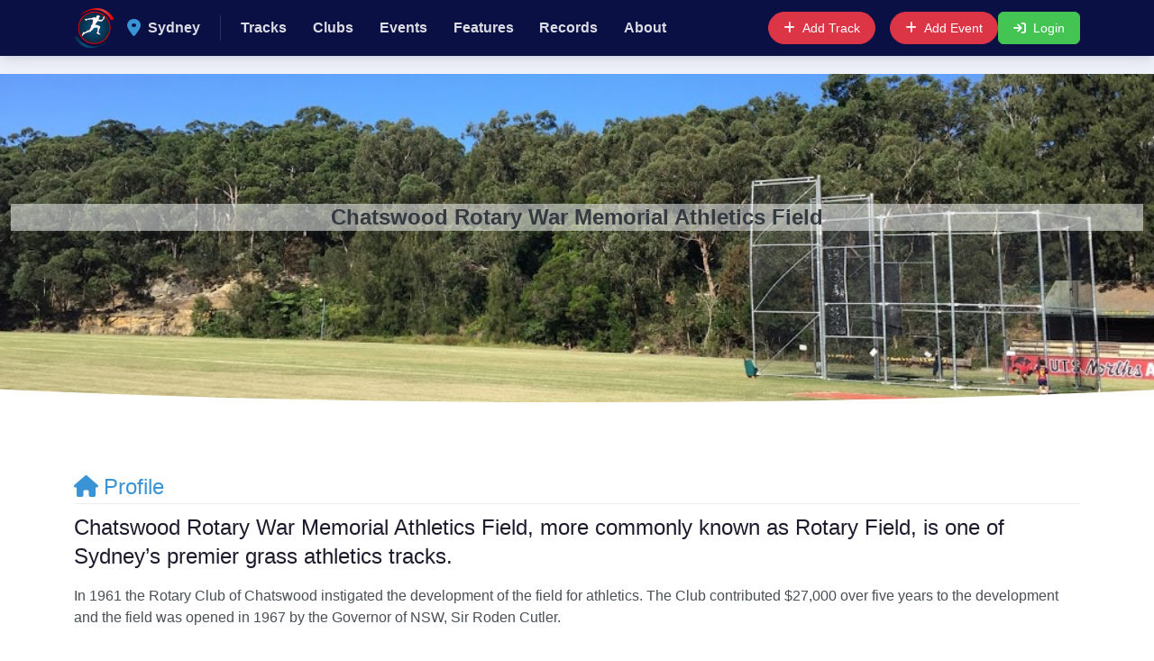

--- FILE ---
content_type: text/html; charset=UTF-8
request_url: https://aths.au/track/chatswood-rotary-war-memorial-athletics-field/
body_size: 88143
content:
<!DOCTYPE html>
<html lang="en-AU" prefix="og: https://ogp.me/ns#">
<head>
	<link href="//www.google.com" rel="dns-prefetch" crossorigin><link href="//instagram.com" rel="dns-prefetch" crossorigin><link href="//twitter.com" rel="dns-prefetch" crossorigin><link href="//facebook.com" rel="dns-prefetch" crossorigin><link href="//run2.au" rel="dns-prefetch" crossorigin><link href="//spikes.au" rel="dns-prefetch" crossorigin><link href="//insideathletics.zenfolio.com" rel="dns-prefetch" crossorigin><link href="//insideathletics.com.au" rel="dns-prefetch" crossorigin><link href="//2otters.com.au" rel="dns-prefetch" crossorigin><link href="//ads.2otters.com.au" rel="dns-prefetch" crossorigin><link href="//spikes.insideathletics.com.au" rel="dns-prefetch" crossorigin><link href="//www.nslac.com.au" rel="dns-prefetch" crossorigin><link href="//www.utsnorthsath.com.au" rel="dns-prefetch" crossorigin><link href="//www.willoughby.nsw.gov.au" rel="dns-prefetch" crossorigin><link href="//ad.2otters.com.au" rel="dns-prefetch" crossorigin><link href="//images.rapidload-cdn.io" rel="dns-prefetch" crossorigin><link href="//use.fontawesome.com" rel="dns-prefetch" crossorigin><link href="//aths.rapidload-cdn.io" rel="dns-prefetch" crossorigin><link href="https://aths.rapidload-cdn.io/" rel="preconnect" crossorigin><meta charset="UTF-8" />
	<meta name="viewport" content="width=device-width, initial-scale=1" />

<!-- Search Engine Optimisation by Rank Math - https://rankmath.com/ -->
<meta name="description" content="Chatswood Rotary War Memorial Athletics Field, more commonly known as Rotary Field, is one of Sydney's premier grass athletics tracks."/>
<meta name="robots" content="follow, index, max-snippet:-1, max-video-preview:-1, max-image-preview:large"/>
<link rel="canonical" href="https://aths.au/track/chatswood-rotary-war-memorial-athletics-field/" />
<meta property="og:locale" content="en_US" />
<meta property="og:type" content="article" />
<meta property="og:title" content="Chatswood Rotary War Memorial Athletics Field" />
<meta property="og:description" content="Chatswood Rotary War Memorial Athletics Field, more commonly known as Rotary Field, is one of Sydney's premier grass athletics tracks." />
<meta property="og:url" content="https://aths.au/track/chatswood-rotary-war-memorial-athletics-field/" />
<meta property="og:site_name" content="Australian Athletics Directory" />
<meta property="article:publisher" content="https://www.facebook.com/insideathletics" />
<meta property="og:updated_time" content="2022-01-19T02:53:53+11:00" />
<meta property="og:image" content="https://aths.au/wp-content/uploads/2020/06/293e9c2cfb51c7284eb2a4eec67957f2_-new-south-wales-city-of-willoughby-lane-cove-north-rotary-athletics-fieldhtml.jpg" />
<meta property="og:image:secure_url" content="https://aths.au/wp-content/uploads/2020/06/293e9c2cfb51c7284eb2a4eec67957f2_-new-south-wales-city-of-willoughby-lane-cove-north-rotary-athletics-fieldhtml.jpg" />
<meta property="og:image:width" content="1024" />
<meta property="og:image:height" content="768" />
<meta property="og:image:alt" content="Chatswood Rotary War Memorial Athletics Field" />
<meta property="og:image:type" content="image/jpeg" />
<meta property="article:published_time" content="2020-06-25T04:52:41+11:00" />
<meta property="article:modified_time" content="2022-01-19T02:53:53+11:00" />
<meta name="twitter:card" content="summary_large_image" />
<meta name="twitter:title" content="Chatswood Rotary War Memorial Athletics Field" />
<meta name="twitter:description" content="Chatswood Rotary War Memorial Athletics Field, more commonly known as Rotary Field, is one of Sydney's premier grass athletics tracks." />
<meta name="twitter:site" content="@insideaths" />
<meta name="twitter:creator" content="@insideaths" />
<meta name="twitter:image" content="https://aths.au/wp-content/uploads/2020/06/293e9c2cfb51c7284eb2a4eec67957f2_-new-south-wales-city-of-willoughby-lane-cove-north-rotary-athletics-fieldhtml.jpg" />
<script type="application/ld+json" class="rank-math-schema">{"@context":"https://schema.org","@graph":[{"@type":["SportsActivityLocation","Organization"],"@id":"https://aths.au/#organization","name":"Inside Athletics","url":"http://aths.au","sameAs":["https://www.facebook.com/insideathletics","https://twitter.com/insideaths"],"logo":{"@type":"ImageObject","@id":"https://aths.au/#logo","url":"http://aths.au/wp-content/uploads/2020/04/ia_logo-1-e1585198756748.png","contentUrl":"http://aths.au/wp-content/uploads/2020/04/ia_logo-1-e1585198756748.png","caption":"Australian Athletics Directory","inLanguage":"en-AU","width":"600","height":"600"},"image":{"@id":"https://aths.au/#logo"}},{"@type":"WebSite","@id":"https://aths.au/#website","url":"https://aths.au","name":"Australian Athletics Directory","publisher":{"@id":"https://aths.au/#organization"},"inLanguage":"en-AU"},{"@type":"ImageObject","@id":"https://aths.au/wp-content/uploads/2020/06/293e9c2cfb51c7284eb2a4eec67957f2_-new-south-wales-city-of-willoughby-lane-cove-north-rotary-athletics-fieldhtml.jpg","url":"https://aths.au/wp-content/uploads/2020/06/293e9c2cfb51c7284eb2a4eec67957f2_-new-south-wales-city-of-willoughby-lane-cove-north-rotary-athletics-fieldhtml.jpg","width":"1024","height":"768","caption":"Chatswood Rotary War Memorial Athletics Field","inLanguage":"en-AU"},{"@type":"BreadcrumbList","@id":"https://aths.au/track/chatswood-rotary-war-memorial-athletics-field/#breadcrumb","itemListElement":[{"@type":"ListItem","position":"1","item":{"@id":"https://aths.au","name":"Home"}},{"@type":"ListItem","position":"2","item":{"@id":"https://aths.au/track/","name":"Tracks"}},{"@type":"ListItem","position":"3","item":{"@id":"https://aths.au/track/australia/","name":"Australia"}},{"@type":"ListItem","position":"4","item":{"@id":"https://aths.au/track/australia/new-south-wales/","name":"New South Wales"}},{"@type":"ListItem","position":"5","item":{"@id":"https://aths.au/track/australia/new-south-wales/sydney/","name":"Sydney"}},{"@type":"ListItem","position":"6","item":{"@id":"https://aths.au/track/chatswood-rotary-war-memorial-athletics-field/","name":"Chatswood Rotary War Memorial Athletics Field"}}]},{"@type":"WebPage","@id":"https://aths.au/track/chatswood-rotary-war-memorial-athletics-field/#webpage","url":"https://aths.au/track/chatswood-rotary-war-memorial-athletics-field/","name":"Chatswood Rotary War Memorial Athletics Field","datePublished":"2020-06-25T04:52:41+11:00","dateModified":"2022-01-19T02:53:53+11:00","isPartOf":{"@id":"https://aths.au/#website"},"primaryImageOfPage":{"@id":"https://aths.au/wp-content/uploads/2020/06/293e9c2cfb51c7284eb2a4eec67957f2_-new-south-wales-city-of-willoughby-lane-cove-north-rotary-athletics-fieldhtml.jpg"},"inLanguage":"en-AU","breadcrumb":{"@id":"https://aths.au/track/chatswood-rotary-war-memorial-athletics-field/#breadcrumb"}},{"@type":"Article","headline":"Chatswood Rotary War Memorial Athletics Field","datePublished":"2020-06-25T04:52:41+11:00","dateModified":"2022-01-19T02:53:53+11:00","author":{"@type":"Person","name":"tim"},"name":"Chatswood Rotary War Memorial Athletics Field","@id":"https://aths.au/track/chatswood-rotary-war-memorial-athletics-field/#schema-17831","isPartOf":{"@id":"https://aths.au/track/chatswood-rotary-war-memorial-athletics-field/#webpage"},"publisher":{"@id":"https://aths.au/#organization"},"image":{"@id":"https://aths.au/wp-content/uploads/2020/06/293e9c2cfb51c7284eb2a4eec67957f2_-new-south-wales-city-of-willoughby-lane-cove-north-rotary-athletics-fieldhtml.jpg"},"inLanguage":"en-AU","mainEntityOfPage":{"@id":"https://aths.au/track/chatswood-rotary-war-memorial-athletics-field/#webpage"}}]}</script>
<!-- /Rank Math WordPress SEO plugin -->

<title>Chatswood Rotary War Memorial Athletics Field</title><script type="text/javascript" >//!injected by RapidLoad 

!(function(){var supportedEvents=['DOMContentLoaded','readystatechanges','load'];var supportedTargets=[window,document];var originalDispatchEvent=EventTarget.prototype.dispatchEvent;var originalAddEventListener=EventTarget.prototype.addEventListener;var originalRemoveEventListener=EventTarget.prototype.removeEventListener;var capturedEvents=[];var dispatchedEvents=[];window.RaipdLoadJSDebug={capturedEvents:capturedEvents,dispatchedEvents:dispatchedEvents};EventTarget.prototype.addEventListener=function(type,listener,...options){var isDispatched=!type.includes('RapidLoad:')&&!!dispatchedEvents.find(e=>e.type===type)&&supportedTargets.includes(this);var catchEvent=!type.includes('RapidLoad:')&&!type.includes(':norapidload')&&supportedEvents.includes(type)&&supportedTargets.includes(this)&&typeof listener==='function';if(catchEvent||catchEvent!==isDispatched&&isDispatched){if(this===document&&document.readyState!=='loading'||this===window&&document.readyState!=='loading'){setTimeout(()=>{if(typeof listener!=='function'){return}if(listener){listener.call(this,new Event(type))}},10)}else{capturedEvents.push({target:this,type:type,listener:listener,options:options})}}if(type.includes(':norapidload')){type=type.replace(':norapidload','')}originalAddEventListener.call(this,type,listener,...options)};EventTarget.prototype.removeEventListener=function(type,listener,...options){if(supportedEvents.includes(type)&&supportedTargets.includes(this)){capturedEvents=capturedEvents.filter(e=>!(e.type===type&&e.listener===listener&&e.target===this))}originalRemoveEventListener.call(this,type,listener,...options)};EventTarget.prototype.dispatchEvent=function(event){dispatchedEvents.push(event);if(supportedEvents.includes(event.type)&&supportedTargets.includes(this)){capturedEvents=capturedEvents.filter(e=>{if(e.type===event.type&&e.target===this){e.target.removeEventListener(e.type,e.listener,...e.options);return false}return true})}return originalDispatchEvent.call(this,event)};supportedEvents.forEach(function(eventType){supportedTargets.forEach(function(target){target.addEventListener(eventType,function(){})})})})();</script>
<link rel='dns-prefetch' href='//www.google.com' />
<link rel='dns-prefetch' href='//use.fontawesome.com' />
<link rel="alternate" type="application/rss+xml" title="Australian Athletics Directory &raquo; Feed" href="https://aths.au/feed/" />
<link rel="alternate" type="application/rss+xml" title="Australian Athletics Directory &raquo; Comments Feed" href="https://aths.au/comments/feed/" />
<link rel="alternate" type="application/rss+xml" title="Australian Athletics Directory &raquo; Chatswood Rotary War Memorial Athletics Field Comments Feed" href="https://aths.au/track/chatswood-rotary-war-memorial-athletics-field/feed/" />
<link rel="alternate" title="oEmbed (JSON)" type="application/json+oembed" href="https://aths.au/wp-json/oembed/1.0/embed?url=https%3A%2F%2Faths.au%2Ftrack%2Fchatswood-rotary-war-memorial-athletics-field%2F" />
<link rel="alternate" title="oEmbed (XML)" type="text/xml+oembed" href="https://aths.au/wp-json/oembed/1.0/embed?url=https%3A%2F%2Faths.au%2Ftrack%2Fchatswood-rotary-war-memorial-athletics-field%2F&amp;format=xml" />
<style id='wp-img-auto-sizes-contain-inline-css'>img:is([sizes=auto i],[sizes^="auto," i]){contain-intrinsic-size:3000px 1500px}</style>
<link rel='stylesheet' id='select2-css' href='https://aths.rapidload-cdn.io/wp-content/cache/rapidload/min-css/select2-9f54e6414f87.min.css' media='all' data-rpd-minify />
<link rel='stylesheet' id='geodir-core-css' href='https://aths.rapidload-cdn.io/wp-content/cache/rapidload/min-css/gd_core_frontend-1b6adc8a53e6.min.css' media='all' data-rpd-minify />
<link rel='stylesheet' id='nf-fu-jquery-fileupload-css' href='https://aths.rapidload-cdn.io/wp-content/cache/rapidload/min-css/file-upload-ec44405a24d5.min.css' media='all' data-rpd-minify />
<link rel='stylesheet' id='dashicons-css' href='https://aths.rapidload-cdn.io/wp-includes/css/dashicons.min.css?ver=6.9' media='all' />
<link rel='stylesheet' id='nf-display-css' href='https://aths.rapidload-cdn.io/wp-content/cache/rapidload/min-css/display-opinions-light-8bc012bbe026.min.css' media='all' data-rpd-minify />
<link rel='stylesheet' id='nf-layout-front-end-css' href='https://aths.rapidload-cdn.io/wp-content/cache/rapidload/min-css/display-structure-897b7bf495e1.min.css' media='all' data-rpd-minify />
<style id='wp-block-site-logo-inline-css'>.wp-block-site-logo{box-sizing:border-box;line-height:0}.wp-block-site-logo a{display:inline-block;line-height:0}.wp-block-site-logo.is-default-size img{height:auto;width:120px}.wp-block-site-logo img{height:auto;max-width:100%}.wp-block-site-logo a,.wp-block-site-logo img{border-radius:inherit}.wp-block-site-logo.aligncenter{margin-left:auto;margin-right:auto;text-align:center}:root :where(.wp-block-site-logo.is-style-rounded){border-radius:9999px}</style>
<style id='wp-block-template-part-theme-inline-css'>:root :where(.wp-block-template-part.has-background){margin-bottom:0;margin-top:0;padding:1.25em 2.375em}</style>
<style id='wp-block-post-title-inline-css'>.wp-block-post-title{box-sizing:border-box;word-break:break-word}.wp-block-post-title :where(a){display:inline-block;font-family:inherit;font-size:inherit;font-style:inherit;font-weight:inherit;letter-spacing:inherit;line-height:inherit;text-decoration:inherit}</style>
<style id='wp-block-spacer-inline-css'>.wp-block-spacer{clear:both}</style>
<style id='wp-block-heading-inline-css'>h1:where(.wp-block-heading).has-background,h2:where(.wp-block-heading).has-background,h3:where(.wp-block-heading).has-background,h4:where(.wp-block-heading).has-background,h5:where(.wp-block-heading).has-background,h6:where(.wp-block-heading).has-background{padding:1.25em 2.375em}h1.has-text-align-left[style*=writing-mode]:where([style*=vertical-lr]),h1.has-text-align-right[style*=writing-mode]:where([style*=vertical-rl]),h2.has-text-align-left[style*=writing-mode]:where([style*=vertical-lr]),h2.has-text-align-right[style*=writing-mode]:where([style*=vertical-rl]),h3.has-text-align-left[style*=writing-mode]:where([style*=vertical-lr]),h3.has-text-align-right[style*=writing-mode]:where([style*=vertical-rl]),h4.has-text-align-left[style*=writing-mode]:where([style*=vertical-lr]),h4.has-text-align-right[style*=writing-mode]:where([style*=vertical-rl]),h5.has-text-align-left[style*=writing-mode]:where([style*=vertical-lr]),h5.has-text-align-right[style*=writing-mode]:where([style*=vertical-rl]),h6.has-text-align-left[style*=writing-mode]:where([style*=vertical-lr]),h6.has-text-align-right[style*=writing-mode]:where([style*=vertical-rl]){rotate:180deg}</style>
<style id='wp-block-image-inline-css'>.wp-block-image>a,.wp-block-image>figure>a{display:inline-block}.wp-block-image img{box-sizing:border-box;height:auto;max-width:100%;vertical-align:bottom}@media not (prefers-reduced-motion){.wp-block-image img.hide{visibility:hidden}.wp-block-image img.show{animation:show-content-image .4s}}.wp-block-image[style*=border-radius] img,.wp-block-image[style*=border-radius]>a{border-radius:inherit}.wp-block-image.has-custom-border img{box-sizing:border-box}.wp-block-image.aligncenter{text-align:center}.wp-block-image.alignfull>a,.wp-block-image.alignwide>a{width:100%}.wp-block-image.alignfull img,.wp-block-image.alignwide img{height:auto;width:100%}.wp-block-image .aligncenter,.wp-block-image .alignleft,.wp-block-image .alignright,.wp-block-image.aligncenter,.wp-block-image.alignleft,.wp-block-image.alignright{display:table}.wp-block-image .aligncenter>figcaption,.wp-block-image .alignleft>figcaption,.wp-block-image .alignright>figcaption,.wp-block-image.aligncenter>figcaption,.wp-block-image.alignleft>figcaption,.wp-block-image.alignright>figcaption{caption-side:bottom;display:table-caption}.wp-block-image .alignleft{float:left;margin:.5em 1em .5em 0}.wp-block-image .alignright{float:right;margin:.5em 0 .5em 1em}.wp-block-image .aligncenter{margin-left:auto;margin-right:auto}.wp-block-image :where(figcaption){margin-bottom:1em;margin-top:.5em}.wp-block-image.is-style-circle-mask img{border-radius:9999px}@supports ((-webkit-mask-image:none) or (mask-image:none)) or (-webkit-mask-image:none){.wp-block-image.is-style-circle-mask img{border-radius:0;-webkit-mask-image:url('data:image/svg+xml;utf8,<svg viewBox="0 0 100 100" xmlns="http://www.w3.org/2000/svg"><circle cx="50" cy="50" r="50"/></svg>');mask-image:url('data:image/svg+xml;utf8,<svg viewBox="0 0 100 100" xmlns="http://www.w3.org/2000/svg"><circle cx="50" cy="50" r="50"/></svg>');mask-mode:alpha;-webkit-mask-position:center;mask-position:center;-webkit-mask-repeat:no-repeat;mask-repeat:no-repeat;-webkit-mask-size:contain;mask-size:contain}}:root :where(.wp-block-image.is-style-rounded img,.wp-block-image .is-style-rounded img){border-radius:9999px}.wp-block-image figure{margin:0}.wp-lightbox-container{display:flex;flex-direction:column;position:relative}.wp-lightbox-container img{cursor:zoom-in}.wp-lightbox-container img:hover+button{opacity:1}.wp-lightbox-container button{align-items:center;backdrop-filter:blur(16px) saturate(180%);background-color:#5a5a5a40;border:none;border-radius:4px;cursor:zoom-in;display:flex;height:20px;justify-content:center;opacity:0;padding:0;position:absolute;right:16px;text-align:center;top:16px;width:20px;z-index:100}@media not (prefers-reduced-motion){.wp-lightbox-container button{transition:opacity .2s ease}}.wp-lightbox-container button:focus-visible{outline:3px auto #5a5a5a40;outline:3px auto -webkit-focus-ring-color;outline-offset:3px}.wp-lightbox-container button:hover{cursor:pointer;opacity:1}.wp-lightbox-container button:focus{opacity:1}.wp-lightbox-container button:focus,.wp-lightbox-container button:hover,.wp-lightbox-container button:not(:hover):not(:active):not(.has-background){background-color:#5a5a5a40;border:none}.wp-lightbox-overlay{box-sizing:border-box;cursor:zoom-out;height:100vh;left:0;overflow:hidden;position:fixed;top:0;visibility:hidden;width:100%;z-index:100000}.wp-lightbox-overlay .close-button{align-items:center;cursor:pointer;display:flex;justify-content:center;min-height:40px;min-width:40px;padding:0;position:absolute;right:calc(env(safe-area-inset-right) + 16px);top:calc(env(safe-area-inset-top) + 16px);z-index:5000000}.wp-lightbox-overlay .close-button:focus,.wp-lightbox-overlay .close-button:hover,.wp-lightbox-overlay .close-button:not(:hover):not(:active):not(.has-background){background:none;border:none}.wp-lightbox-overlay .lightbox-image-container{height:var(--wp--lightbox-container-height);left:50%;overflow:hidden;position:absolute;top:50%;transform:translate(-50%,-50%);transform-origin:top left;width:var(--wp--lightbox-container-width);z-index:9999999999}.wp-lightbox-overlay .wp-block-image{align-items:center;box-sizing:border-box;display:flex;height:100%;justify-content:center;margin:0;position:relative;transform-origin:0 0;width:100%;z-index:3000000}.wp-lightbox-overlay .wp-block-image img{height:var(--wp--lightbox-image-height);min-height:var(--wp--lightbox-image-height);min-width:var(--wp--lightbox-image-width);width:var(--wp--lightbox-image-width)}.wp-lightbox-overlay .wp-block-image figcaption{display:none}.wp-lightbox-overlay button{background:none;border:none}.wp-lightbox-overlay .scrim{background-color:#fff;height:100%;opacity:.9;position:absolute;width:100%;z-index:2000000}.wp-lightbox-overlay.active{visibility:visible}@media not (prefers-reduced-motion){.wp-lightbox-overlay.active{animation:turn-on-visibility .25s both}.wp-lightbox-overlay.active img{animation:turn-on-visibility .35s both}.wp-lightbox-overlay.show-closing-animation:not(.active){animation:turn-off-visibility .35s both}.wp-lightbox-overlay.show-closing-animation:not(.active) img{animation:turn-off-visibility .25s both}.wp-lightbox-overlay.zoom.active{animation:none;opacity:1;visibility:visible}.wp-lightbox-overlay.zoom.active .lightbox-image-container{animation:lightbox-zoom-in .4s}.wp-lightbox-overlay.zoom.active .lightbox-image-container img{animation:none}.wp-lightbox-overlay.zoom.active .scrim{animation:turn-on-visibility .4s forwards}.wp-lightbox-overlay.zoom.show-closing-animation:not(.active){animation:none}.wp-lightbox-overlay.zoom.show-closing-animation:not(.active) .lightbox-image-container{animation:lightbox-zoom-out .4s}.wp-lightbox-overlay.zoom.show-closing-animation:not(.active) .lightbox-image-container img{animation:none}.wp-lightbox-overlay.zoom.show-closing-animation:not(.active) .scrim{animation:turn-off-visibility .4s forwards}}@keyframes show-content-image{0%{visibility:hidden}99%{visibility:hidden}to{visibility:visible}}@keyframes turn-on-visibility{0%{opacity:0}to{opacity:1}}@keyframes turn-off-visibility{0%{opacity:1;visibility:visible}99%{opacity:0;visibility:visible}to{opacity:0;visibility:hidden}}@keyframes lightbox-zoom-in{0%{transform:translate(calc((-100vw + var(--wp--lightbox-scrollbar-width))/2 + var(--wp--lightbox-initial-left-position)),calc(-50vh + var(--wp--lightbox-initial-top-position))) scale(var(--wp--lightbox-scale))}to{transform:translate(-50%,-50%) scale(1)}}@keyframes lightbox-zoom-out{0%{transform:translate(-50%,-50%) scale(1);visibility:visible}99%{visibility:visible}to{transform:translate(calc((-100vw + var(--wp--lightbox-scrollbar-width))/2 + var(--wp--lightbox-initial-left-position)),calc(-50vh + var(--wp--lightbox-initial-top-position))) scale(var(--wp--lightbox-scale));visibility:hidden}}<svg viewBox="0 0 100 100" xmlns="http://www.w3.org/2000/svg"><circle cx="50" cy="50" r="50"/></svg>');mask-image:url('data:image/svg+xml;utf8,<svg viewBox="0 0 100 100" xmlns="http://www.w3.org/2000/svg"><circle cx="50" cy="50" r="50"/></svg>');mask-mode:alpha;-webkit-mask-position:center;mask-position:center;-webkit-mask-repeat:no-repeat;mask-repeat:no-repeat;-webkit-mask-size:contain;mask-size:contain}}:root :where(.wp-block-image.is-style-rounded img,.wp-block-image .is-style-rounded img){border-radius:9999px}.wp-block-image figure{margin:0}.wp-lightbox-container{display:flex;flex-direction:column;position:relative}.wp-lightbox-container img{cursor:zoom-in}.wp-lightbox-container img:hover+button{opacity:1}.wp-lightbox-container button{align-items:center;backdrop-filter:blur(16px) saturate(180%);background-color:#5a5a5a40;border:none;border-radius:4px;cursor:zoom-in;display:flex;height:20px;justify-content:center;opacity:0;padding:0;position:absolute;right:16px;text-align:center;top:16px;width:20px;z-index:100}@media not (prefers-reduced-motion){.wp-lightbox-container button{transition:opacity .2s ease}}.wp-lightbox-container button:focus-visible{outline:3px auto #5a5a5a40;outline:3px auto -webkit-focus-ring-color;outline-offset:3px}.wp-lightbox-container button:hover{cursor:pointer;opacity:1}.wp-lightbox-container button:focus{opacity:1}.wp-lightbox-container button:focus,.wp-lightbox-container button:hover,.wp-lightbox-container button:not(:hover):not(:active):not(.has-background){background-color:#5a5a5a40;border:none}.wp-lightbox-overlay{box-sizing:border-box;cursor:zoom-out;height:100vh;left:0;overflow:hidden;position:fixed;top:0;visibility:hidden;width:100%;z-index:100000}.wp-lightbox-overlay .close-button{align-items:center;cursor:pointer;display:flex;justify-content:center;min-height:40px;min-width:40px;padding:0;position:absolute;right:calc(env(safe-area-inset-right) + 16px);top:calc(env(safe-area-inset-top) + 16px);z-index:5000000}.wp-lightbox-overlay .close-button:focus,.wp-lightbox-overlay .close-button:hover,.wp-lightbox-overlay .close-button:not(:hover):not(:active):not(.has-background){background:none;border:none}.wp-lightbox-overlay .lightbox-image-container{height:var(--wp--lightbox-container-height);left:50%;overflow:hidden;position:absolute;top:50%;transform:translate(-50%,-50%);transform-origin:top left;width:var(--wp--lightbox-container-width);z-index:9999999999}.wp-lightbox-overlay .wp-block-image{align-items:center;box-sizing:border-box;display:flex;height:100%;justify-content:center;margin:0;position:relative;transform-origin:0 0;width:100%;z-index:3000000}.wp-lightbox-overlay .wp-block-image img{height:var(--wp--lightbox-image-height);min-height:var(--wp--lightbox-image-height);min-width:var(--wp--lightbox-image-width);width:var(--wp--lightbox-image-width)}.wp-lightbox-overlay .wp-block-image figcaption{display:none}.wp-lightbox-overlay button{background:none;border:none}.wp-lightbox-overlay .scrim{background-color:#fff;height:100%;opacity:.9;position:absolute;width:100%;z-index:2000000}.wp-lightbox-overlay.active{visibility:visible}@media not (prefers-reduced-motion){.wp-lightbox-overlay.active{animation:turn-on-visibility .25s both}.wp-lightbox-overlay.active img{animation:turn-on-visibility .35s both}.wp-lightbox-overlay.show-closing-animation:not(.active){animation:turn-off-visibility .35s both}.wp-lightbox-overlay.show-closing-animation:not(.active) img{animation:turn-off-visibility .25s both}.wp-lightbox-overlay.zoom.active{animation:none;opacity:1;visibility:visible}.wp-lightbox-overlay.zoom.active .lightbox-image-container{animation:lightbox-zoom-in .4s}.wp-lightbox-overlay.zoom.active .lightbox-image-container img{animation:none}.wp-lightbox-overlay.zoom.active .scrim{animation:turn-on-visibility .4s forwards}.wp-lightbox-overlay.zoom.show-closing-animation:not(.active){animation:none}.wp-lightbox-overlay.zoom.show-closing-animation:not(.active) .lightbox-image-container{animation:lightbox-zoom-out .4s}.wp-lightbox-overlay.zoom.show-closing-animation:not(.active) .lightbox-image-container img{animation:none}.wp-lightbox-overlay.zoom.show-closing-animation:not(.active) .scrim{animation:turn-off-visibility .4s forwards}}@keyframes show-content-image{0%{visibility:hidden}99%{visibility:hidden}to{visibility:visible}}@keyframes turn-on-visibility{0%{opacity:0}to{opacity:1}}@keyframes turn-off-visibility{0%{opacity:1;visibility:visible}99%{opacity:0;visibility:visible}to{opacity:0;visibility:hidden}}@keyframes lightbox-zoom-in{0%{transform:translate(calc((-100vw + var(--wp--lightbox-scrollbar-width))/2 + var(--wp--lightbox-initial-left-position)),calc(-50vh + var(--wp--lightbox-initial-top-position))) scale(var(--wp--lightbox-scale))}to{transform:translate(-50%,-50%) scale(1)}}@keyframes lightbox-zoom-out{0%{transform:translate(-50%,-50%) scale(1);visibility:visible}99%{visibility:visible}to{transform:translate(calc((-100vw + var(--wp--lightbox-scrollbar-width))/2 + var(--wp--lightbox-initial-left-position)),calc(-50vh + var(--wp--lightbox-initial-top-position))) scale(var(--wp--lightbox-scale));visibility:hidden}}
/*# sourceURL=https://aths.au/wp-includes/blocks/image/style.min.css */
<svg viewBox="0 0 100 100" xmlns="http://www.w3.org/2000/svg"><circle cx="50" cy="50" r="50"/></svg>');mask-image:url('data:image/svg+xml;utf8,<svg viewBox="0 0 100 100" xmlns="http://www.w3.org/2000/svg"><circle cx="50" cy="50" r="50"/></svg>');mask-mode:alpha;-webkit-mask-position:center;mask-position:center;-webkit-mask-repeat:no-repeat;mask-repeat:no-repeat;-webkit-mask-size:contain;mask-size:contain}}:root :where(.wp-block-image.is-style-rounded img,.wp-block-image .is-style-rounded img){border-radius:9999px}.wp-block-image figure{margin:0}.wp-lightbox-container{display:flex;flex-direction:column;position:relative}.wp-lightbox-container img{cursor:zoom-in}.wp-lightbox-container img:hover+button{opacity:1}.wp-lightbox-container button{align-items:center;backdrop-filter:blur(16px) saturate(180%);background-color:#5a5a5a40;border:none;border-radius:4px;cursor:zoom-in;display:flex;height:20px;justify-content:center;opacity:0;padding:0;position:absolute;right:16px;text-align:center;top:16px;width:20px;z-index:100}@media not (prefers-reduced-motion){.wp-lightbox-container button{transition:opacity .2s ease}}.wp-lightbox-container button:focus-visible{outline:3px auto #5a5a5a40;outline:3px auto -webkit-focus-ring-color;outline-offset:3px}.wp-lightbox-container button:hover{cursor:pointer;opacity:1}.wp-lightbox-container button:focus{opacity:1}.wp-lightbox-container button:focus,.wp-lightbox-container button:hover,.wp-lightbox-container button:not(:hover):not(:active):not(.has-background){background-color:#5a5a5a40;border:none}.wp-lightbox-overlay{box-sizing:border-box;cursor:zoom-out;height:100vh;left:0;overflow:hidden;position:fixed;top:0;visibility:hidden;width:100%;z-index:100000}.wp-lightbox-overlay .close-button{align-items:center;cursor:pointer;display:flex;justify-content:center;min-height:40px;min-width:40px;padding:0;position:absolute;right:calc(env(safe-area-inset-right) + 16px);top:calc(env(safe-area-inset-top) + 16px);z-index:5000000}.wp-lightbox-overlay .close-button:focus,.wp-lightbox-overlay .close-button:hover,.wp-lightbox-overlay .close-button:not(:hover):not(:active):not(.has-background){background:none;border:none}.wp-lightbox-overlay .lightbox-image-container{height:var(--wp--lightbox-container-height);left:50%;overflow:hidden;position:absolute;top:50%;transform:translate(-50%,-50%);transform-origin:top left;width:var(--wp--lightbox-container-width);z-index:9999999999}.wp-lightbox-overlay .wp-block-image{align-items:center;box-sizing:border-box;display:flex;height:100%;justify-content:center;margin:0;position:relative;transform-origin:0 0;width:100%;z-index:3000000}.wp-lightbox-overlay .wp-block-image img{height:var(--wp--lightbox-image-height);min-height:var(--wp--lightbox-image-height);min-width:var(--wp--lightbox-image-width);width:var(--wp--lightbox-image-width)}.wp-lightbox-overlay .wp-block-image figcaption{display:none}.wp-lightbox-overlay button{background:none;border:none}.wp-lightbox-overlay .scrim{background-color:#fff;height:100%;opacity:.9;position:absolute;width:100%;z-index:2000000}.wp-lightbox-overlay.active{visibility:visible}@media not (prefers-reduced-motion){.wp-lightbox-overlay.active{animation:turn-on-visibility .25s both}.wp-lightbox-overlay.active img{animation:turn-on-visibility .35s both}.wp-lightbox-overlay.show-closing-animation:not(.active){animation:turn-off-visibility .35s both}.wp-lightbox-overlay.show-closing-animation:not(.active) img{animation:turn-off-visibility .25s both}.wp-lightbox-overlay.zoom.active{animation:none;opacity:1;visibility:visible}.wp-lightbox-overlay.zoom.active .lightbox-image-container{animation:lightbox-zoom-in .4s}.wp-lightbox-overlay.zoom.active .lightbox-image-container img{animation:none}.wp-lightbox-overlay.zoom.active .scrim{animation:turn-on-visibility .4s forwards}.wp-lightbox-overlay.zoom.show-closing-animation:not(.active){animation:none}.wp-lightbox-overlay.zoom.show-closing-animation:not(.active) .lightbox-image-container{animation:lightbox-zoom-out .4s}.wp-lightbox-overlay.zoom.show-closing-animation:not(.active) .lightbox-image-container img{animation:none}.wp-lightbox-overlay.zoom.show-closing-animation:not(.active) .scrim{animation:turn-off-visibility .4s forwards}}@keyframes show-content-image{0%{visibility:hidden}99%{visibility:hidden}to{visibility:visible}}@keyframes turn-on-visibility{0%{opacity:0}to{opacity:1}}@keyframes turn-off-visibility{0%{opacity:1;visibility:visible}99%{opacity:0;visibility:visible}to{opacity:0;visibility:hidden}}@keyframes lightbox-zoom-in{0%{transform:translate(calc((-100vw + var(--wp--lightbox-scrollbar-width))/2 + var(--wp--lightbox-initial-left-position)),calc(-50vh + var(--wp--lightbox-initial-top-position))) scale(var(--wp--lightbox-scale))}to{transform:translate(-50%,-50%) scale(1)}}@keyframes lightbox-zoom-out{0%{transform:translate(-50%,-50%) scale(1);visibility:visible}99%{visibility:visible}to{transform:translate(calc((-100vw + var(--wp--lightbox-scrollbar-width))/2 + var(--wp--lightbox-initial-left-position)),calc(-50vh + var(--wp--lightbox-initial-top-position))) scale(var(--wp--lightbox-scale));visibility:hidden}}
/*# sourceURL=https://aths.au/wp-includes/blocks/image/style.min.css */
</style>
<style id='wp-block-image-theme-inline-css'>:root :where(.wp-block-image figcaption){color:#555;font-size:13px;text-align:center}.is-dark-theme :root :where(.wp-block-image figcaption){color:#ffffffa6}.wp-block-image{margin:0 0 1em}</style>
<style id='wp-block-paragraph-inline-css'>.is-small-text{font-size:.875em}.is-regular-text{font-size:1em}.is-large-text{font-size:2.25em}.is-larger-text{font-size:3em}.has-drop-cap:not(:focus):first-letter{float:left;font-size:8.4em;font-style:normal;font-weight:100;line-height:.68;margin:.05em .1em 0 0;text-transform:uppercase}body.rtl .has-drop-cap:not(:focus):first-letter{float:none;margin-left:.1em}p.has-drop-cap.has-background{overflow:hidden}:root :where(p.has-background){padding:1.25em 2.375em}:where(p.has-text-color:not(.has-link-color)) a{color:inherit}p.has-text-align-left[style*="writing-mode:vertical-lr"],p.has-text-align-right[style*="writing-mode:vertical-rl"]{rotate:180deg}</style>
<style id='wp-emoji-styles-inline-css'>img.wp-smiley,img.emoji{display:inline!important;border:none!important;box-shadow:none!important;height:1em!important;width:1em!important;margin:0 0.07em!important;vertical-align:-0.1em!important;background:none!important;padding:0!important}</style>
<style id='wp-block-library-inline-css'>:root{--wp-block-synced-color:#7a00df;--wp-block-synced-color--rgb:122,0,223;--wp-bound-block-color:var(--wp-block-synced-color);--wp-editor-canvas-background:#ddd;--wp-admin-theme-color:#007cba;--wp-admin-theme-color--rgb:0,124,186;--wp-admin-theme-color-darker-10:#006ba1;--wp-admin-theme-color-darker-10--rgb:0,107,160.5;--wp-admin-theme-color-darker-20:#005a87;--wp-admin-theme-color-darker-20--rgb:0,90,135;--wp-admin-border-width-focus:2px}@media (min-resolution:192dpi){:root{--wp-admin-border-width-focus:1.5px}}.wp-element-button{cursor:pointer}:root .has-very-light-gray-background-color{background-color:#eee}:root .has-very-dark-gray-background-color{background-color:#313131}:root .has-very-light-gray-color{color:#eee}:root .has-very-dark-gray-color{color:#313131}:root .has-vivid-green-cyan-to-vivid-cyan-blue-gradient-background{background:linear-gradient(135deg,#00d084,#0693e3)}:root .has-purple-crush-gradient-background{background:linear-gradient(135deg,#34e2e4,#4721fb 50%,#ab1dfe)}:root .has-hazy-dawn-gradient-background{background:linear-gradient(135deg,#faaca8,#dad0ec)}:root .has-subdued-olive-gradient-background{background:linear-gradient(135deg,#fafae1,#67a671)}:root .has-atomic-cream-gradient-background{background:linear-gradient(135deg,#fdd79a,#004a59)}:root .has-nightshade-gradient-background{background:linear-gradient(135deg,#330968,#31cdcf)}:root .has-midnight-gradient-background{background:linear-gradient(135deg,#020381,#2874fc)}:root{--wp--preset--font-size--normal:16px;--wp--preset--font-size--huge:42px}.has-regular-font-size{font-size:1em}.has-larger-font-size{font-size:2.625em}.has-normal-font-size{font-size:var(--wp--preset--font-size--normal)}.has-huge-font-size{font-size:var(--wp--preset--font-size--huge)}.has-text-align-center{text-align:center}.has-text-align-left{text-align:left}.has-text-align-right{text-align:right}.has-fit-text{white-space:nowrap!important}#end-resizable-editor-section{display:none}.aligncenter{clear:both}.items-justified-left{justify-content:flex-start}.items-justified-center{justify-content:center}.items-justified-right{justify-content:flex-end}.items-justified-space-between{justify-content:space-between}.screen-reader-text{border:0;clip-path:inset(50%);height:1px;margin:-1px;overflow:hidden;padding:0;position:absolute;width:1px;word-wrap:normal!important}.screen-reader-text:focus{background-color:#ddd;clip-path:none;color:#444;display:block;font-size:1em;height:auto;left:5px;line-height:normal;padding:15px 23px 14px;text-decoration:none;top:5px;width:auto;z-index:100000}html :where(.has-border-color){border-style:solid}html :where([style*=border-top-color]){border-top-style:solid}html :where([style*=border-right-color]){border-right-style:solid}html :where([style*=border-bottom-color]){border-bottom-style:solid}html :where([style*=border-left-color]){border-left-style:solid}html :where([style*=border-width]){border-style:solid}html :where([style*=border-top-width]){border-top-style:solid}html :where([style*=border-right-width]){border-right-style:solid}html :where([style*=border-bottom-width]){border-bottom-style:solid}html :where([style*=border-left-width]){border-left-style:solid}html :where(img[class*=wp-image-]){height:auto;max-width:100%}:where(figure){margin:0 0 1em}html :where(.is-position-sticky){--wp-admin--admin-bar--position-offset:var(--wp-admin--admin-bar--height,0px)}@media screen and (max-width:600px){html :where(.is-position-sticky){--wp-admin--admin-bar--position-offset:0px}}</style>
<link rel='stylesheet' id='blockstrap-style-css' href='https://aths.rapidload-cdn.io/wp-content/cache/rapidload/min-css/style-3a4069dd9280.min.css' media='all' data-rpd-minify />
<link rel='stylesheet' id='blockstrap-style-admin-css' href='https://aths.rapidload-cdn.io/wp-content/cache/rapidload/min-css/block-editor-68152b9c8af2.min.css' media='all' data-rpd-minify />
<style id='global-styles-inline-css'>:root{--wp--preset--aspect-ratio--square:1;--wp--preset--aspect-ratio--4-3:4/3;--wp--preset--aspect-ratio--3-4:3/4;--wp--preset--aspect-ratio--3-2:3/2;--wp--preset--aspect-ratio--2-3:2/3;--wp--preset--aspect-ratio--16-9:16/9;--wp--preset--aspect-ratio--9-16:9/16;--wp--preset--color--black:#000;--wp--preset--color--cyan-bluish-gray:#abb8c3;--wp--preset--color--white:#fff;--wp--preset--color--pale-pink:#f78da7;--wp--preset--color--vivid-red:#cf2e2e;--wp--preset--color--luminous-vivid-orange:#ff6900;--wp--preset--color--luminous-vivid-amber:#fcb900;--wp--preset--color--light-green-cyan:#7bdcb5;--wp--preset--color--vivid-green-cyan:#00d084;--wp--preset--color--pale-cyan-blue:#8ed1fc;--wp--preset--color--vivid-cyan-blue:#0693e3;--wp--preset--color--vivid-purple:#9b51e0;--wp--preset--color--primary:#1e73be;--wp--preset--color--secondary:#6c757d;--wp--preset--color--success:#44c553;--wp--preset--color--info:#17a2b8;--wp--preset--color--warning:#ffc107;--wp--preset--color--danger:#dc3545;--wp--preset--color--purple:#ad6edd;--wp--preset--color--salmon:#ff977a;--wp--preset--color--cyan:#35bdff;--wp--preset--color--gray:#ced4da;--wp--preset--color--gray-dark:#495057;--wp--preset--color--indigo:#502c6c;--wp--preset--color--orange:#fbb500;--wp--preset--color--light:#f8f9fa;--wp--preset--color--dark:#343a40;--wp--preset--color--dark-black:#1f1b2d;--wp--preset--gradient--vivid-cyan-blue-to-vivid-purple:linear-gradient(135deg,rgb(6,147,227) 0%,rgb(155,81,224) 100%);--wp--preset--gradient--light-green-cyan-to-vivid-green-cyan:linear-gradient(135deg,rgb(122,220,180) 0%,rgb(0,208,130) 100%);--wp--preset--gradient--luminous-vivid-amber-to-luminous-vivid-orange:linear-gradient(135deg,rgb(252,185,0) 0%,rgb(255,105,0) 100%);--wp--preset--gradient--luminous-vivid-orange-to-vivid-red:linear-gradient(135deg,rgb(255,105,0) 0%,rgb(207,46,46) 100%);--wp--preset--gradient--very-light-gray-to-cyan-bluish-gray:linear-gradient(135deg,rgb(238,238,238) 0%,rgb(169,184,195) 100%);--wp--preset--gradient--cool-to-warm-spectrum:linear-gradient(135deg,rgb(74,234,220) 0%,rgb(151,120,209) 20%,rgb(207,42,186) 40%,rgb(238,44,130) 60%,rgb(251,105,98) 80%,rgb(254,248,76) 100%);--wp--preset--gradient--blush-light-purple:linear-gradient(135deg,rgb(255,206,236) 0%,rgb(152,150,240) 100%);--wp--preset--gradient--blush-bordeaux:linear-gradient(135deg,rgb(254,205,165) 0%,rgb(254,45,45) 50%,rgb(107,0,62) 100%);--wp--preset--gradient--luminous-dusk:linear-gradient(135deg,rgb(255,203,112) 0%,rgb(199,81,192) 50%,rgb(65,88,208) 100%);--wp--preset--gradient--pale-ocean:linear-gradient(135deg,rgb(255,245,203) 0%,rgb(182,227,212) 50%,rgb(51,167,181) 100%);--wp--preset--gradient--electric-grass:linear-gradient(135deg,rgb(202,248,128) 0%,rgb(113,206,126) 100%);--wp--preset--gradient--midnight:linear-gradient(135deg,rgb(2,3,129) 0%,rgb(40,116,252) 100%);--wp--preset--font-size--small:1rem;--wp--preset--font-size--medium:1.5rem;--wp--preset--font-size--large:2rem;--wp--preset--font-size--x-large:42px;--wp--preset--font-size--normal:1.25rem;--wp--preset--font-size--extra-large:3rem;--wp--preset--font-family--poppins:"Poppins", sans-serif;--wp--preset--font-family--primary:"Montserrat", sans-serif;--wp--preset--font-family--system-fonts:-apple-system,BlinkMacSystemFont,"Segoe UI",Roboto,Oxygen-Sans,Ubuntu,Cantarell,"Helvetica Neue",sans-serif;--wp--preset--font-family--monospace:Consolas, "Andale Mono WT", "Andale Mono", "Lucida Console", "Lucida Sans Typewriter", "DejaVu Sans Mono", "Bitstream Vera Sans Mono", "Liberation Mono", "Nimbus Mono L", Monaco, "Courier New", Courier, monospace;--wp--preset--font-family--helvetica-arial:Helvetica Neue, Helvetica, Arial, sans-serif;--wp--preset--font-family--geneva-verdana:Geneva, Tahoma, Verdana, sans-serif;--wp--preset--font-family--cambria-georgia:Cambria, Georgia, serif;--wp--preset--font-family--hoefler-times-new-roman:Hoefler Text, Baskerville Old Face, Garamond, Times New Roman, serif;--wp--preset--spacing--20:0.44rem;--wp--preset--spacing--30:0.67rem;--wp--preset--spacing--40:1rem;--wp--preset--spacing--50:1.5rem;--wp--preset--spacing--60:2.25rem;--wp--preset--spacing--70:3.38rem;--wp--preset--spacing--80:5.06rem;--wp--preset--shadow--natural:6px 6px 9px rgba(0, 0, 0, 0.2);--wp--preset--shadow--deep:12px 12px 50px rgba(0, 0, 0, 0.4);--wp--preset--shadow--sharp:6px 6px 0px rgba(0, 0, 0, 0.2);--wp--preset--shadow--outlined:6px 6px 0px -3px rgb(255, 255, 255), 6px 6px rgb(0, 0, 0);--wp--preset--shadow--crisp:6px 6px 0px rgb(0, 0, 0)}:root{--wp--style--global--content-size:840px;--wp--style--global--wide-size:100%}:where(body){margin:0}.wp-site-blocks>.alignleft{float:left;margin-right:2em}.wp-site-blocks>.alignright{float:right;margin-left:2em}.wp-site-blocks>.aligncenter{justify-content:center;margin-left:auto;margin-right:auto}:where(.wp-site-blocks)>*{margin-block-start:24px;margin-block-end:0}:where(.wp-site-blocks)>:first-child{margin-block-start:0}:where(.wp-site-blocks)>:last-child{margin-block-end:0}:root{--wp--style--block-gap:24px}:root :where(.is-layout-flow)>:first-child{margin-block-start:0}:root :where(.is-layout-flow)>:last-child{margin-block-end:0}:root :where(.is-layout-flow)>*{margin-block-start:24px;margin-block-end:0}:root :where(.is-layout-constrained)>:first-child{margin-block-start:0}:root :where(.is-layout-constrained)>:last-child{margin-block-end:0}:root :where(.is-layout-constrained)>*{margin-block-start:24px;margin-block-end:0}:root :where(.is-layout-flex){gap:24px}:root :where(.is-layout-grid){gap:24px}.is-layout-flow>.alignleft{float:left;margin-inline-start:0;margin-inline-end:2em}.is-layout-flow>.alignright{float:right;margin-inline-start:2em;margin-inline-end:0}.is-layout-flow>.aligncenter{margin-left:auto!important;margin-right:auto!important}.is-layout-constrained>.alignleft{float:left;margin-inline-start:0;margin-inline-end:2em}.is-layout-constrained>.alignright{float:right;margin-inline-start:2em;margin-inline-end:0}.is-layout-constrained>.aligncenter{margin-left:auto!important;margin-right:auto!important}.is-layout-constrained>:where(:not(.alignleft):not(.alignright):not(.alignfull)){max-width:var(--wp--style--global--content-size);margin-left:auto!important;margin-right:auto!important}.is-layout-constrained>.alignwide{max-width:var(--wp--style--global--wide-size)}body .is-layout-flex{display:flex}.is-layout-flex{flex-wrap:wrap;align-items:center}.is-layout-flex>:is(*,div){margin:0}body .is-layout-grid{display:grid}.is-layout-grid>:is(*,div){margin:0}body{background-color:var(--wp--preset--color--white);color:var(--wp--preset--color--gray-dark);font-family:var(--wp--preset--font-family--primary);font-size:var(--wp--preset--font-size--small);line-height:1.5;margin-top:0;margin-right:0;margin-bottom:0;margin-left:0;padding-top:0;padding-right:0;padding-bottom:0;padding-left:0;text-decoration:none}a:where(:not(.wp-element-button)){color:var(--wp--preset--color--dark-blue);text-decoration:none}h1,h2,h3,h4,h5,h6{color:var(--wp--preset--color--dark-black)}h1{font-size:var(--wp--preset--font-size--extra-large)}h2{font-size:var(--wp--preset--font-size--large)}:root :where(.wp-element-button,.wp-block-button__link){background-color:#32373c;border-width:0;color:#fff;font-family:inherit;font-size:inherit;font-style:inherit;font-weight:inherit;letter-spacing:inherit;line-height:inherit;padding-top:calc(0.667em + 2px);padding-right:calc(1.333em + 2px);padding-bottom:calc(0.667em + 2px);padding-left:calc(1.333em + 2px);text-decoration:none;text-transform:inherit}.has-black-color{color:var(--wp--preset--color--black)!important}.has-cyan-bluish-gray-color{color:var(--wp--preset--color--cyan-bluish-gray)!important}.has-white-color{color:var(--wp--preset--color--white)!important}.has-pale-pink-color{color:var(--wp--preset--color--pale-pink)!important}.has-vivid-red-color{color:var(--wp--preset--color--vivid-red)!important}.has-luminous-vivid-orange-color{color:var(--wp--preset--color--luminous-vivid-orange)!important}.has-luminous-vivid-amber-color{color:var(--wp--preset--color--luminous-vivid-amber)!important}.has-light-green-cyan-color{color:var(--wp--preset--color--light-green-cyan)!important}.has-vivid-green-cyan-color{color:var(--wp--preset--color--vivid-green-cyan)!important}.has-pale-cyan-blue-color{color:var(--wp--preset--color--pale-cyan-blue)!important}.has-vivid-cyan-blue-color{color:var(--wp--preset--color--vivid-cyan-blue)!important}.has-vivid-purple-color{color:var(--wp--preset--color--vivid-purple)!important}.has-primary-color{color:var(--wp--preset--color--primary)!important}.has-secondary-color{color:var(--wp--preset--color--secondary)!important}.has-success-color{color:var(--wp--preset--color--success)!important}.has-info-color{color:var(--wp--preset--color--info)!important}.has-warning-color{color:var(--wp--preset--color--warning)!important}.has-danger-color{color:var(--wp--preset--color--danger)!important}.has-purple-color{color:var(--wp--preset--color--purple)!important}.has-salmon-color{color:var(--wp--preset--color--salmon)!important}.has-cyan-color{color:var(--wp--preset--color--cyan)!important}.has-gray-color{color:var(--wp--preset--color--gray)!important}.has-gray-dark-color{color:var(--wp--preset--color--gray-dark)!important}.has-indigo-color{color:var(--wp--preset--color--indigo)!important}.has-orange-color{color:var(--wp--preset--color--orange)!important}.has-light-color{color:var(--wp--preset--color--light)!important}.has-dark-color{color:var(--wp--preset--color--dark)!important}.has-dark-black-color{color:var(--wp--preset--color--dark-black)!important}.has-black-background-color{background-color:var(--wp--preset--color--black)!important}.has-cyan-bluish-gray-background-color{background-color:var(--wp--preset--color--cyan-bluish-gray)!important}.has-white-background-color{background-color:var(--wp--preset--color--white)!important}.has-pale-pink-background-color{background-color:var(--wp--preset--color--pale-pink)!important}.has-vivid-red-background-color{background-color:var(--wp--preset--color--vivid-red)!important}.has-luminous-vivid-orange-background-color{background-color:var(--wp--preset--color--luminous-vivid-orange)!important}.has-luminous-vivid-amber-background-color{background-color:var(--wp--preset--color--luminous-vivid-amber)!important}.has-light-green-cyan-background-color{background-color:var(--wp--preset--color--light-green-cyan)!important}.has-vivid-green-cyan-background-color{background-color:var(--wp--preset--color--vivid-green-cyan)!important}.has-pale-cyan-blue-background-color{background-color:var(--wp--preset--color--pale-cyan-blue)!important}.has-vivid-cyan-blue-background-color{background-color:var(--wp--preset--color--vivid-cyan-blue)!important}.has-vivid-purple-background-color{background-color:var(--wp--preset--color--vivid-purple)!important}.has-primary-background-color{background-color:var(--wp--preset--color--primary)!important}.has-secondary-background-color{background-color:var(--wp--preset--color--secondary)!important}.has-success-background-color{background-color:var(--wp--preset--color--success)!important}.has-info-background-color{background-color:var(--wp--preset--color--info)!important}.has-warning-background-color{background-color:var(--wp--preset--color--warning)!important}.has-danger-background-color{background-color:var(--wp--preset--color--danger)!important}.has-purple-background-color{background-color:var(--wp--preset--color--purple)!important}.has-salmon-background-color{background-color:var(--wp--preset--color--salmon)!important}.has-cyan-background-color{background-color:var(--wp--preset--color--cyan)!important}.has-gray-background-color{background-color:var(--wp--preset--color--gray)!important}.has-gray-dark-background-color{background-color:var(--wp--preset--color--gray-dark)!important}.has-indigo-background-color{background-color:var(--wp--preset--color--indigo)!important}.has-orange-background-color{background-color:var(--wp--preset--color--orange)!important}.has-light-background-color{background-color:var(--wp--preset--color--light)!important}.has-dark-background-color{background-color:var(--wp--preset--color--dark)!important}.has-dark-black-background-color{background-color:var(--wp--preset--color--dark-black)!important}.has-black-border-color{border-color:var(--wp--preset--color--black)!important}.has-cyan-bluish-gray-border-color{border-color:var(--wp--preset--color--cyan-bluish-gray)!important}.has-white-border-color{border-color:var(--wp--preset--color--white)!important}.has-pale-pink-border-color{border-color:var(--wp--preset--color--pale-pink)!important}.has-vivid-red-border-color{border-color:var(--wp--preset--color--vivid-red)!important}.has-luminous-vivid-orange-border-color{border-color:var(--wp--preset--color--luminous-vivid-orange)!important}.has-luminous-vivid-amber-border-color{border-color:var(--wp--preset--color--luminous-vivid-amber)!important}.has-light-green-cyan-border-color{border-color:var(--wp--preset--color--light-green-cyan)!important}.has-vivid-green-cyan-border-color{border-color:var(--wp--preset--color--vivid-green-cyan)!important}.has-pale-cyan-blue-border-color{border-color:var(--wp--preset--color--pale-cyan-blue)!important}.has-vivid-cyan-blue-border-color{border-color:var(--wp--preset--color--vivid-cyan-blue)!important}.has-vivid-purple-border-color{border-color:var(--wp--preset--color--vivid-purple)!important}.has-primary-border-color{border-color:var(--wp--preset--color--primary)!important}.has-secondary-border-color{border-color:var(--wp--preset--color--secondary)!important}.has-success-border-color{border-color:var(--wp--preset--color--success)!important}.has-info-border-color{border-color:var(--wp--preset--color--info)!important}.has-warning-border-color{border-color:var(--wp--preset--color--warning)!important}.has-danger-border-color{border-color:var(--wp--preset--color--danger)!important}.has-purple-border-color{border-color:var(--wp--preset--color--purple)!important}.has-salmon-border-color{border-color:var(--wp--preset--color--salmon)!important}.has-cyan-border-color{border-color:var(--wp--preset--color--cyan)!important}.has-gray-border-color{border-color:var(--wp--preset--color--gray)!important}.has-gray-dark-border-color{border-color:var(--wp--preset--color--gray-dark)!important}.has-indigo-border-color{border-color:var(--wp--preset--color--indigo)!important}.has-orange-border-color{border-color:var(--wp--preset--color--orange)!important}.has-light-border-color{border-color:var(--wp--preset--color--light)!important}.has-dark-border-color{border-color:var(--wp--preset--color--dark)!important}.has-dark-black-border-color{border-color:var(--wp--preset--color--dark-black)!important}.has-vivid-cyan-blue-to-vivid-purple-gradient-background{background:var(--wp--preset--gradient--vivid-cyan-blue-to-vivid-purple)!important}.has-light-green-cyan-to-vivid-green-cyan-gradient-background{background:var(--wp--preset--gradient--light-green-cyan-to-vivid-green-cyan)!important}.has-luminous-vivid-amber-to-luminous-vivid-orange-gradient-background{background:var(--wp--preset--gradient--luminous-vivid-amber-to-luminous-vivid-orange)!important}.has-luminous-vivid-orange-to-vivid-red-gradient-background{background:var(--wp--preset--gradient--luminous-vivid-orange-to-vivid-red)!important}.has-very-light-gray-to-cyan-bluish-gray-gradient-background{background:var(--wp--preset--gradient--very-light-gray-to-cyan-bluish-gray)!important}.has-cool-to-warm-spectrum-gradient-background{background:var(--wp--preset--gradient--cool-to-warm-spectrum)!important}.has-blush-light-purple-gradient-background{background:var(--wp--preset--gradient--blush-light-purple)!important}.has-blush-bordeaux-gradient-background{background:var(--wp--preset--gradient--blush-bordeaux)!important}.has-luminous-dusk-gradient-background{background:var(--wp--preset--gradient--luminous-dusk)!important}.has-pale-ocean-gradient-background{background:var(--wp--preset--gradient--pale-ocean)!important}.has-electric-grass-gradient-background{background:var(--wp--preset--gradient--electric-grass)!important}.has-midnight-gradient-background{background:var(--wp--preset--gradient--midnight)!important}.has-small-font-size{font-size:var(--wp--preset--font-size--small)!important}.has-medium-font-size{font-size:var(--wp--preset--font-size--medium)!important}.has-large-font-size{font-size:var(--wp--preset--font-size--large)!important}.has-x-large-font-size{font-size:var(--wp--preset--font-size--x-large)!important}.has-normal-font-size{font-size:var(--wp--preset--font-size--normal)!important}.has-extra-large-font-size{font-size:var(--wp--preset--font-size--extra-large)!important}.has-poppins-font-family{font-family:var(--wp--preset--font-family--poppins)!important}.has-primary-font-family{font-family:var(--wp--preset--font-family--primary)!important}.has-system-fonts-font-family{font-family:var(--wp--preset--font-family--system-fonts)!important}.has-monospace-font-family{font-family:var(--wp--preset--font-family--monospace)!important}.has-helvetica-arial-font-family{font-family:var(--wp--preset--font-family--helvetica-arial)!important}.has-geneva-verdana-font-family{font-family:var(--wp--preset--font-family--geneva-verdana)!important}.has-cambria-georgia-font-family{font-family:var(--wp--preset--font-family--cambria-georgia)!important}.has-hoefler-times-new-roman-font-family{font-family:var(--wp--preset--font-family--hoefler-times-new-roman)!important}.geodir-loc-bar-in{background:#fff0;padding:10px 15%}.geodir-show-filters{display:none}.geodir_post_meta a{text-decoration:underline}.claim_button{background-color:#bd0b0b;color:#fff}:root :where(.wp-block-post-title){font-size:var(--wp--preset--font-size--extra-large)}:root :where(p){font-size:var(--wp--preset--font-size--normal)}:root :where(.wp-block-template-part){margin-bottom:0}</style>
<style id='wp-block-template-skip-link-inline-css'>.skip-link.screen-reader-text{border:0;clip-path:inset(50%);height:1px;margin:-1px;overflow:hidden;padding:0;position:absolute!important;width:1px;word-wrap:normal!important}.skip-link.screen-reader-text:focus{background-color:#eee;clip-path:none;color:#444;display:block;font-size:1em;height:auto;left:5px;line-height:normal;padding:15px 23px 14px;text-decoration:none;top:5px;width:auto;z-index:100000}</style>
<link rel='stylesheet' id='geodir-event-css' href='https://aths.rapidload-cdn.io/wp-content/cache/rapidload/min-css/style-74c945ce1f55.min.css' media='all' data-rpd-minify />
<link rel='stylesheet' id='geodir-compare-css' href='https://aths.rapidload-cdn.io/wp-content/cache/rapidload/min-css/styles-f1262c4ccab8.min.css' media='all' data-rpd-minify />
<link rel='stylesheet' id='geodir-adv-search-css' href='https://aths.rapidload-cdn.io/wp-content/cache/rapidload/min-css/style-8c2fdb8af6b1.min.css' media='all' data-rpd-minify />
<link rel='stylesheet' id='geodir-claim-css' href='https://aths.rapidload-cdn.io/wp-content/cache/rapidload/min-css/style-b6cc04df24f0.min.css' media='all' data-rpd-minify />
<link rel='stylesheet' id='geodir-cp-css' href='https://aths.rapidload-cdn.io/wp-content/cache/rapidload/min-css/style-d2578c946e82.min.css' media='all' data-rpd-minify />
<link rel='stylesheet' id='geodir-location-css-css' href='https://aths.rapidload-cdn.io/wp-content/cache/rapidload/min-css/geodir-location-bbafc812bc5d.min.css' media='all' data-rpd-minify />
<link rel='stylesheet' id='geodir-pricing-css' href='https://aths.rapidload-cdn.io/wp-content/cache/rapidload/min-css/style-5ac2f40c3a12.min.css' media='all' data-rpd-minify />
<link rel='stylesheet' id='widgetopts-styles-css' href='https://aths.rapidload-cdn.io/wp-content/cache/rapidload/min-css/widget-options-47c53c6ddea8.min.css' media='all' data-rpd-minify />
<link rel='stylesheet' id='geodir-reviewratingrating-style-css' href='https://aths.rapidload-cdn.io/wp-content/cache/rapidload/min-css/style-847ed092c6c3.min.css' media='all' data-rpd-minify />
<link rel='stylesheet' id='ayecode-ui-css' href='https://aths.rapidload-cdn.io/wp-content/cache/rapidload/min-css/ayecode-ui-d308d9922213.min.css' media='all' data-rpd-minify />
<style id='ayecode-ui-inline-css'>.text-gray-dark{color:var(--bs-gray-dark)!important}.link-gray-dark{color:var(--bs-gray-dark-rgb)!important}.link-gray-dark:hover{color:rgba(var(--bs-gray-dark-rgb),.8)!important}.btn-gray-dark{--bs-btn-bg:#495057;--bs-btn-border-color:#495057;--bs-btn-hover-bg:rgba(var(--bs-gray-dark-rgb),.9);--bs-btn-hover-border-color:rgba(var(--bs-gray-dark-rgb),.9);--bs-btn-focus-shadow-rgb:--bs-gray-dark-rgb;--bs-btn-active-bg:rgba(var(--bs-gray-dark-rgb),.9);--bs-btn-active-border-color:rgba(var(--bs-gray-dark-rgb),.9);--bs-btn-active-shadow:unset;--bs-btn-disabled-bg:rgba(var(--bs-gray-dark-rgb),.5);--bs-btn-disabled-border-color:rgba(var(--bs-gray-dark-rgb),.1)}.btn-outline-gray-dark{--bs-btn-color:#495057;--bs-btn-border-color:#495057;--bs-btn-hover-bg:rgba(var(--bs-gray-dark-rgb),.9);--bs-btn-hover-border-color:rgba(var(--bs-gray-dark-rgb),.9);--bs-btn-focus-shadow-rgb:--bs-gray-dark-rgb;--bs-btn-active-bg:rgba(var(--bs-gray-dark-rgb),.9);--bs-btn-active-border-color:rgba(var(--bs-gray-dark-rgb),.9);--bs-btn-active-shadow:unset;--bs-btn-disabled-bg:rgba(var(--bs-gray-dark-rgb),.5);--bs-btn-disabled-border-color:rgba(var(--bs-gray-dark-rgb),.1)}.btn-gray-dark:hover{box-shadow:0 .25rem .25rem .125rem rgb(var(--bs-gray-dark-rgb),.1),0 .375rem .75rem -.125rem rgb(var(--bs-gray-dark-rgb),.4)}html body{--bs-gray-dark:#495057}html body{--bs-gray-dark-rgb:73,80,87}.btn-gray-dark:hover,.btn-gray-dark:focus,.btn-gray-dark.focus{background-color:#444a51;border-color:#42484f}.btn-outline-gray-dark:not(:disabled):not(.disabled):active:focus,.btn-outline-gray-dark:not(:disabled):not(.disabled).active:focus,.show>.btn-outline-gray-dark.dropdown-toggle:focus{box-shadow:0 0 0 .2rem #49505740}.btn-gray-dark:not(:disabled):not(.disabled):active,.btn-gray-dark:not(:disabled):not(.disabled).active,.show>.btn-gray-dark.dropdown-toggle{background-color:#42484f;border-color:#40464d}.btn-gray-dark:not(:disabled):not(.disabled):active:focus,.btn-gray-dark:not(:disabled):not(.disabled).active:focus,.show>.btn-gray-dark.dropdown-toggle:focus{box-shadow:0 0 0 .2rem #49505740}.btn-gray-dark:not(:disabled):not(.disabled):active:focus,.btn-gray-dark:not(:disabled):not(.disabled):focus{box-shadow:0 .25rem .25rem .125rem rgba(var(--bs-gray-dark-rgb),.1),0 .375rem .75rem -.125rem rgba(var(--bs-gray-dark-rgb),.4)}.alert-gray-dark{--bs-alert-bg:rgba(var(--bs-gray-dark-rgb),.1)!important;--bs-alert-border-color:rgba(var(--bs-gray-dark-rgb),.25)!important;--bs-alert-color:rgba(var(--bs-gray-dark-rgb),1)!important}.text-orange{color:var(--bs-orange)!important}.link-orange{color:var(--bs-orange-rgb)!important}.link-orange:hover{color:rgba(var(--bs-orange-rgb),.8)!important}.btn-orange{--bs-btn-bg:#fbb500;--bs-btn-border-color:#fbb500;--bs-btn-hover-bg:rgba(var(--bs-orange-rgb),.9);--bs-btn-hover-border-color:rgba(var(--bs-orange-rgb),.9);--bs-btn-focus-shadow-rgb:--bs-orange-rgb;--bs-btn-active-bg:rgba(var(--bs-orange-rgb),.9);--bs-btn-active-border-color:rgba(var(--bs-orange-rgb),.9);--bs-btn-active-shadow:unset;--bs-btn-disabled-bg:rgba(var(--bs-orange-rgb),.5);--bs-btn-disabled-border-color:rgba(var(--bs-orange-rgb),.1)}.btn-outline-orange{--bs-btn-color:#fbb500;--bs-btn-border-color:#fbb500;--bs-btn-hover-bg:rgba(var(--bs-orange-rgb),.9);--bs-btn-hover-border-color:rgba(var(--bs-orange-rgb),.9);--bs-btn-focus-shadow-rgb:--bs-orange-rgb;--bs-btn-active-bg:rgba(var(--bs-orange-rgb),.9);--bs-btn-active-border-color:rgba(var(--bs-orange-rgb),.9);--bs-btn-active-shadow:unset;--bs-btn-disabled-bg:rgba(var(--bs-orange-rgb),.5);--bs-btn-disabled-border-color:rgba(var(--bs-orange-rgb),.1)}.btn-orange:hover{box-shadow:0 .25rem .25rem .125rem rgb(var(--bs-orange-rgb),.1),0 .375rem .75rem -.125rem rgb(var(--bs-orange-rgb),.4)}html body{--bs-orange:#fbb500}html body{--bs-orange-rgb:251,181,0}.btn-orange:hover,.btn-orange:focus,.btn-orange.focus{background-color:#e9a800;border-color:#e2a300}.btn-outline-orange:not(:disabled):not(.disabled):active:focus,.btn-outline-orange:not(:disabled):not(.disabled).active:focus,.show>.btn-outline-orange.dropdown-toggle:focus{box-shadow:0 0 0 .2rem #fbb50040}.btn-orange:not(:disabled):not(.disabled):active,.btn-orange:not(:disabled):not(.disabled).active,.show>.btn-orange.dropdown-toggle{background-color:#e2a300;border-color:#dc9f00}.btn-orange:not(:disabled):not(.disabled):active:focus,.btn-orange:not(:disabled):not(.disabled).active:focus,.show>.btn-orange.dropdown-toggle:focus{box-shadow:0 0 0 .2rem #fbb50040}.btn-orange:not(:disabled):not(.disabled):active:focus,.btn-orange:not(:disabled):not(.disabled):focus{box-shadow:0 .25rem .25rem .125rem rgba(var(--bs-orange-rgb),.1),0 .375rem .75rem -.125rem rgba(var(--bs-orange-rgb),.4)}.alert-orange{--bs-alert-bg:rgba(var(--bs-orange-rgb),.1)!important;--bs-alert-border-color:rgba(var(--bs-orange-rgb),.25)!important;--bs-alert-color:rgba(var(--bs-orange-rgb),1)!important}.text-dark-black{color:var(--bs-dark-black)!important}.link-dark-black{color:var(--bs-dark-black-rgb)!important}.link-dark-black:hover{color:rgba(var(--bs-dark-black-rgb),.8)!important}.btn-dark-black{--bs-btn-bg:#1f1b2d;--bs-btn-border-color:#1f1b2d;--bs-btn-hover-bg:rgba(var(--bs-dark-black-rgb),.9);--bs-btn-hover-border-color:rgba(var(--bs-dark-black-rgb),.9);--bs-btn-focus-shadow-rgb:--bs-dark-black-rgb;--bs-btn-active-bg:rgba(var(--bs-dark-black-rgb),.9);--bs-btn-active-border-color:rgba(var(--bs-dark-black-rgb),.9);--bs-btn-active-shadow:unset;--bs-btn-disabled-bg:rgba(var(--bs-dark-black-rgb),.5);--bs-btn-disabled-border-color:rgba(var(--bs-dark-black-rgb),.1)}.btn-outline-dark-black{--bs-btn-color:#1f1b2d;--bs-btn-border-color:#1f1b2d;--bs-btn-hover-bg:rgba(var(--bs-dark-black-rgb),.9);--bs-btn-hover-border-color:rgba(var(--bs-dark-black-rgb),.9);--bs-btn-focus-shadow-rgb:--bs-dark-black-rgb;--bs-btn-active-bg:rgba(var(--bs-dark-black-rgb),.9);--bs-btn-active-border-color:rgba(var(--bs-dark-black-rgb),.9);--bs-btn-active-shadow:unset;--bs-btn-disabled-bg:rgba(var(--bs-dark-black-rgb),.5);--bs-btn-disabled-border-color:rgba(var(--bs-dark-black-rgb),.1)}.btn-dark-black:hover{box-shadow:0 .25rem .25rem .125rem rgb(var(--bs-dark-black-rgb),.1),0 .375rem .75rem -.125rem rgb(var(--bs-dark-black-rgb),.4)}html body{--bs-dark-black:#1f1b2d}html body{--bs-dark-black-rgb:31,27,45}.btn-dark-black:hover,.btn-dark-black:focus,.btn-dark-black.focus{background-color:#1d192a;border-color:#1c1929}.btn-outline-dark-black:not(:disabled):not(.disabled):active:focus,.btn-outline-dark-black:not(:disabled):not(.disabled).active:focus,.show>.btn-outline-dark-black.dropdown-toggle:focus{box-shadow:0 0 0 .2rem #1f1b2d40}.btn-dark-black:not(:disabled):not(.disabled):active,.btn-dark-black:not(:disabled):not(.disabled).active,.show>.btn-dark-black.dropdown-toggle{background-color:#1c1929;border-color:#1c1828}.btn-dark-black:not(:disabled):not(.disabled):active:focus,.btn-dark-black:not(:disabled):not(.disabled).active:focus,.show>.btn-dark-black.dropdown-toggle:focus{box-shadow:0 0 0 .2rem #1f1b2d40}.btn-dark-black:not(:disabled):not(.disabled):active:focus,.btn-dark-black:not(:disabled):not(.disabled):focus{box-shadow:0 .25rem .25rem .125rem rgba(var(--bs-dark-black-rgb),.1),0 .375rem .75rem -.125rem rgba(var(--bs-dark-black-rgb),.4)}.alert-dark-black{--bs-alert-bg:rgba(var(--bs-dark-black-rgb),.1)!important;--bs-alert-border-color:rgba(var(--bs-dark-black-rgb),.25)!important;--bs-alert-color:rgba(var(--bs-dark-black-rgb),1)!important}body.modal-open #wpadminbar{z-index:999}.embed-responsive-16by9 .fluid-width-video-wrapper{padding:0!important;position:initial}body{--bs-body-font-family:var(--wp--preset--font-family--primary);--bs-body-font-size:var(--wp--preset--font-size--small);--bs-body-line-height:1.5;--bs-body-bg:var(--wp--preset--color--white);--bs-body-color:var(--wp--preset--color--gray-dark);--bs-link-color:var(--wp--preset--color--dark-blue)}h1,h2,h3,h4,h5,h6{color:var(--wp--preset--color--dark-black)}h1{font-size:var(--wp--preset--font-size--extra-large)}h2{font-size:var(--wp--preset--font-size--large)}</style>
<link rel='stylesheet' id='font-awesome-css' href='https://use.fontawesome.com/releases/v6.7.2/css/all.css?wpfas=true' media='all' />
<script id="jquery-core-js" type="text/javascript" data-rpd-strategy="defer" data-rapidload-src="https://aths.au/wp-includes/js/jquery/jquery.min.js?ver=3.7.1"></script>
<script id="jquery-core-js-after" type="text/javascript">window.gdSetMap=window.gdSetMap||'osm';
window.gdLoadMap=window.gdLoadMap||'auto';
window.gdSetMap=window.gdSetMap||'osm';
window.gdLoadMap=window.gdLoadMap||'auto';
</script>
<script id="jquery-migrate-js" type="text/javascript" data-rpd-strategy="defer" data-rapidload-src="https://aths.au/wp-includes/js/jquery/jquery-migrate.min.js?ver=3.4.1"></script>
<script id="jquery-js-after" type="text/javascript">window.gdSetMap=window.gdSetMap||'osm';
window.gdLoadMap=window.gdLoadMap||'auto';
window.gdSetMap=window.gdSetMap||'osm';
window.gdLoadMap=window.gdLoadMap||'auto';
</script>
<script id="file_uploads_nfpluginsettings-js-extra" type="text/javascript">var params = {
		"clearLogRestUrl": "https://aths.au/wp-json/nf-file-uploads/debug-log/delete-all",
		"clearLogButtonId": "file_uploads_clear_debug_logger",
		"downloadLogRestUrl": "https://aths.au/wp-json/nf-file-uploads/debug-log/get-all",
		"downloadLogButtonId": "file_uploads_download_debug_logger"
	};</script>
<script id="file_uploads_nfpluginsettings-js" type="text/javascript" data-rpd-strategy="defer" data-rapidload-src="https://aths.au/wp-content/plugins/ninja-forms-uploads/assets/js/nfpluginsettings.js?ver=3.3.19"></script>
<script id="geodir-js-extra" type="text/javascript">var geodir_params = {
		"siteurl": "http://aths.au",
		"plugin_url": "https://aths.au/wp-content/plugins/geodirectory",
		"ajax_url": "https://aths.au/wp-admin/admin-ajax.php",
		"gd_ajax_url": "https://aths.au/wp-admin/admin-ajax.php?gd-ajax=1",
		"has_gd_ajax": "1",
		"gd_modal": "0",
		"is_rtl": "",
		"basic_nonce": "73bf03ddba",
		"text_add_fav": "Add to Favourites",
		"text_fav": "Favourite",
		"text_remove_fav": "Remove from Favourites",
		"text_unfav": "Unfavourite",
		"icon_fav": "fas fa-heart",
		"icon_unfav": "fas fa-heart",
		"api_url": "https://aths.au/wp-json/geodir/v2/",
		"location_base_url": "https://aths.au/tracks/",
		"location_url": "https://aths.au/tracks/australia/new-south-wales/sydney",
		"search_base_url": "https://aths.au/search/",
		"custom_field_not_blank_var": "Field label must not be blank",
		"custom_field_not_special_char": "Please do not use special character and spaces in field key Variable Name.",
		"custom_field_unique_name": "Field key must be unique.",
		"custom_field_delete": "Are you sure you wish to delete this field?",
		"custom_field_delete_children": "You must move or remove child elements first.",
		"tax_meta_class_succ_del_msg": "File has been successfully deleted.",
		"tax_meta_class_not_permission_to_del_msg": "You do NOT have permission to delete this file.",
		"tax_meta_class_order_save_msg": "Order saved!",
		"tax_meta_class_not_permission_record_img_msg": "You do not have permission to reorder images.",
		"address_not_found_on_map_msg": "Address not found for:",
		"my_place_listing_del": "Are you sure you wish to delete this listing?",
		"confirmPostAuthorAction": "Are you sure you wish to perform this action?",
		"my_main_listing_del": "Deleting the main listing of a franchise will turn all franchises in regular listings. Are you sure wish to delete this main listing?",
		"rating_error_msg": "Error : please retry",
		"listing_url_prefix_msg": "Please enter listing URL prefix",
		"invalid_listing_prefix_msg": "Invalid character in listing URL prefix",
		"location_url_prefix_msg": "Please enter location URL prefix",
		"invalid_location_prefix_msg": "Invalid character in location URL prefix",
		"location_and_cat_url_separator_msg": "Please enter location and category URL separator",
		"invalid_char_and_cat_url_separator_msg": "Invalid character in location and category URL separator",
		"listing_det_url_separator_msg": "Please enter listing detail URL separator",
		"invalid_char_listing_det_url_separator_msg": "Invalid character in listing detail URL separator",
		"loading_listing_error_favorite": "Error loading listing.",
		"field_id_required": "This field is required.",
		"valid_email_address_msg": "Please enter valid email address.",
		"default_marker_icon": "http://aths.au/wp-content/plugins/geodirectory/assets/images/pin.png",
		"default_marker_w": "50",
		"default_marker_h": "50",
		"latitude_error_msg": "A numeric value is required. Please make sure you have either dragged the marker or clicked the button: Set Address On Map",
		"longgitude_error_msg": "A numeric value is required. Please make sure you have either dragged the marker or clicked the button: Set Address On Map",
		"gd_cmt_btn_post_reply": "Post Reply",
		"gd_cmt_btn_reply_text": "Reply text",
		"gd_cmt_btn_post_review": "Post Review",
		"gd_cmt_btn_review_text": "Review text",
		"gd_cmt_err_no_rating": "Please select star rating, you can't leave a review without stars.",
		"err_max_file_size": "File size error : You tried to upload a file over %s",
		"err_file_upload_limit": "You have reached your upload limit of %s files.",
		"err_pkg_upload_limit": "You may only upload %s files with this package, please try again.",
		"action_remove": "Remove",
		"txt_all_files": "Allowed files",
		"err_file_type": "File type error. Allowed file types: %s",
		"gd_allowed_img_types": "jpg,jpe,jpeg,gif,png,bmp,ico,webp,avif",
		"txt_form_wait": "Wait...",
		"txt_form_searching": "Searching...",
		"txt_form_my_location": "My Location",
		"txt_near_my_location": "Near: My Location",
		"rating_type": "fa",
		"reviewrating": "1",
		"multirating": "1",
		"map_name": "osm",
		"osmStart": "Start",
		"osmVia": "Via {viaNumber}",
		"osmEnd": "Enter Your Location",
		"osmPressEnter": "Press Enter key to search",
		"geoMyLocation": "My Location",
		"geoErrUNKNOWN_ERROR": "Unable to find your location",
		"geoErrPERMISSION_DENINED": "Permission denied in finding your location",
		"geoErrPOSITION_UNAVAILABLE": "Your location is currently unknown",
		"geoErrBREAK": "Attempt to find location took too long",
		"geoErrDEFAULT": "Location detection not supported in browser",
		"i18n_set_as_default": "Set as default",
		"i18n_no_matches": "No matches found",
		"i18n_ajax_error": "Loading failed",
		"i18n_input_too_short_1": "Please enter 1 or more characters",
		"i18n_input_too_short_n": "Please enter %item% or more characters",
		"i18n_input_too_long_1": "Please delete 1 character",
		"i18n_input_too_long_n": "Please delete %item% characters",
		"i18n_selection_too_long_1": "You can only select 1 item",
		"i18n_selection_too_long_n": "You can only select %item% items",
		"i18n_load_more": "Loading more results\u2026",
		"i18n_searching": "Searching\u2026",
		"txt_choose_image": "Choose an image",
		"txt_use_image": "Use image",
		"img_spacer": "https://aths.au/wp-content/plugins/geodirectory/assets/images/media-button-image.gif",
		"txt_post_review": "Post Review",
		"txt_post_reply": "Post reply",
		"txt_leave_a_review": "Leave a Review.",
		"txt_leave_a_reply": "Leave a reply",
		"txt_reply_text": "Reply text",
		"txt_review_text": "Review text",
		"txt_read_more": "Read more",
		"txt_about_listing": "about this listing",
		"txt_open_now": "Open now",
		"txt_closed_now": "Closed now",
		"txt_closed_today": "Closed today",
		"txt_closed": "Closed",
		"txt_single_use": "This field is single use only and is already being used.",
		"txt_page_settings": "Page selections should not be the same, please correct the issue to continue.",
		"txt_save_other_setting": "Please save the current setting before adding a new one.",
		"txt_previous": "Previous",
		"txt_next": "Next",
		"txt_lose_changes": "You may lose changes if you navigate away now!",
		"txt_are_you_sure": "Are you sure?",
		"txt_saving": "Saving...",
		"txt_saved": "Saved",
		"txt_order_saved": "Order saved",
		"txt_preview": "Preview",
		"txt_edit": "Edit",
		"txt_delete": "Delete",
		"txt_cancel": "Cancel",
		"txt_confirm": "Confirm",
		"txt_continue": "Continue",
		"txt_yes": "Yes",
		"txt_deleted": "Deleted",
		"txt_google_key_error": "Google API key Error",
		"txt_documentation": "Documentation",
		"txt_google_key_verifying": "Verifying API Key",
		"txt_google_key_enable_billing": "Enable Billing",
		"txt_google_key_error_project": "Key invalid, you might have entered the project number instead of the API key",
		"txt_google_key_error_invalid": "Key invalid, please double check you have entered it correctly",
		"txt_google_key_error_referer": "This URL is not allowed for this API Key",
		"txt_google_key_error_billing": "You must enable billing on your Google account.",
		"txt_google_key_error_brave": "Brave browser shield will block this check and return a false positive",
		"confirm_new_wp_template": "Are you sure want to create a new template to customize?",
		"gmt_offset": "+1:00",
		"timezone_string": "Europe/Paris",
		"autosave": "10000",
		"search_users_nonce": "91a7a671a2",
		"google_api_key": "AIzaSyBz0yE8UvtuAPaYif-IMWzfKbGckeAZtVI",
		"mapLanguage": "en",
		"osmRouteLanguage": "en",
		"markerAnimation": "bounce",
		"confirm_set_location": "Would you like to manually set your location?",
		"confirm_lbl_error": "ERROR:",
		"label_title": "Title",
		"label_caption": "Caption",
		"button_set": "Set",
		"BH_altTimeFormat": "h:mm tt",
		"splitUK": "0",
		"time_ago": {
			"prefix_ago": "",
			"suffix_ago": " ago",
			"prefix_after": "after ",
			"suffix_after": "",
			"seconds": "less than a minute",
			"minute": "about a minute",
			"minutes": "%d minutes",
			"hour": "about an hour",
			"hours": "about %d hours",
			"day": "a day",
			"days": "%d days",
			"month": "about a month",
			"months": "%d months",
			"year": "about a year",
			"years": "%d years"
		},
		"resize_marker": "",
		"marker_max_width": "50",
		"marker_max_height": "50",
		"hasAjaxSearch": "",
		"marker_cluster_size": "60",
		"marker_cluster_zoom": "15",
		"imagePath": "https://aths.au/wp-content/plugins/geodir_marker_cluster/assets/images/m",
		"providersApiKeys": []
	};</script>
<script id="geodir-js" type="text/javascript" data-rpd-strategy="defer" data-rapidload-src="https://aths.au/wp-content/plugins/geodirectory/assets/js/geodirectory.min.js?ver=2.8.150"></script>
<script id="geodir-js-after" type="text/javascript">document.addEventListener("RapidLoad:DelayedScriptsLoaded",function(){geodir_search_setup_advance_search();jQuery("body").on("geodir_setup_search_form",function(){geodir_search_setup_advance_search();});if(jQuery('.geodir-search-container form').length)geodir_search_setup_searched_filters();if(jQuery('.geodir-search-container select[name="sopen_now"]').length){setInterval(function(e){geodir_search_refresh_open_now_times();},60000);geodir_search_refresh_open_now_times();}if(!window.gdAsBtnText){window.gdAsBtnText=jQuery('.geodir_submit_search').html();window.gdAsBtnTitle=jQuery('.geodir_submit_search').data('title');}jQuery(document).on("click",".geodir-clear-filters",function(e){window.isClearFilters=true;jQuery('.gd-adv-search-labels .gd-adv-search-label').each(function(e){if(!jQuery(this).hasClass('geodir-clear-filters'))jQuery(this).trigger('click');});window.isClearFilters=false;geodir_search_trigger_submit();});});
function geodir_search_setup_advance_search(){jQuery('.geodir-search-container.geodir-advance-search-searched').each(function(){var $el=this;if(jQuery($el).attr('data-show-adv')=='search')jQuery('.geodir-show-filters',$el).trigger('click');});jQuery('.geodir-more-filters','.geodir-filter-container').each(function(){var $cont=this;var $form=jQuery($cont).closest('form');var $adv_show=jQuery($form).closest('.geodir-search-container').attr('data-show-adv');if($adv_show=='always'&&typeof jQuery('.geodir-show-filters',$form).html()!='undefined'){jQuery('.geodir-show-filters',$form).remove();if(!jQuery('.geodir-more-filters',$form).is(":visible"))jQuery('.geodir-more-filters',$form).slideToggle(500);}});};
function geodir_search_setup_searched_filters(){jQuery(document).on('click','.gd-adv-search-labels .gd-adv-search-label',function(e){if(!jQuery(this).hasClass('geodir-clear-filters')){var $this=jQuery(this),$form,name,to_name;name=$this.data('name');to_name=$this.data('names');if((typeof name!='undefined'&&name)||$this.hasClass('gd-adv-search-near')){jQuery('.geodir-search-container form').each(function(){$form=jQuery(this);if($this.hasClass('gd-adv-search-near')){name='snear';jQuery('.sgeo_lat,.sgeo_lon,.geodir-location-search-type',$form).val('');jQuery('.geodir-location-search-type',$form).attr('name','');}if(jQuery('[name="'+name+'"]',$form).closest('.gd-search-has-date').length)jQuery('[name="'+name+'"]',$form).closest('.gd-search-has-date').find('input').each(function(){geodir_search_deselect(jQuery(this));});else{geodir_search_deselect(jQuery('[name="'+name+'"]',$form));if(typeof to_name!='undefined'&&to_name)geodir_search_deselect(jQuery('[name="'+to_name+'"]',$form));if((name=='snear'||name=='dist')&&jQuery('.geodir-distance-popover',$form).length)if(jQuery('[name="_unit"]',$form).length){jQuery('[name="dist"]',$form).remove();var $btn=jQuery('.geodir-distance-show',$form);$btn.removeClass('btn-primary').addClass('btn-secondary');jQuery('.-gd-icon',$btn).removeClass('d-none');jQuery('.-gd-range',$btn).addClass('d-none');}}});if(!window.isClearFilters){$form=jQuery('.geodir-search-container form');if($form.length>1)$form=jQuery('.geodir-current-form:visible').length?jQuery('.geodir-current-form:visible:first'):jQuery('.geodir-search-container:visible:first form');geodir_search_trigger_submit($form);}}$this.remove();}});};
function geodir_search_refresh_open_now_times(){jQuery('.geodir-search-container select[name="sopen_now"]').each(function(){geodir_search_refresh_open_now_time(jQuery(this));});};
function geodir_search_refresh_open_now_time($this){var $option=$this.find('option[value="now"]'),label,value,d,date_now,time,$label,open_now_format=geodir_search_params.open_now_format;if($option.length&&open_now_format){if($option.data('bkp-text'))label=$option.data('bkp-text');else{label=$option.text();$option.attr('data-bkp-text',label);}d=new Date();date_now=d.getFullYear()+'-'+(("0"+(d.getMonth()+1)).slice(-2))+'-'+(("0"+(d.getDate())).slice(-2))+'T'+(("0"+(d.getHours())).slice(-2))+':'+(("0"+(d.getMinutes())).slice(-2))+':'+(("0"+(d.getSeconds())).slice(-2));time=geodir_search_format_time(d);open_now=geodir_search_params.open_now_format;open_now=open_now.replace("{label}",label);open_now=open_now.replace("{time}",time);$option.text(open_now);$option.closest('select').data('date-now',date_now);$label=jQuery('.gd-adv-search-open_now .gd-adv-search-label-t');if(jQuery('.gd-adv-search-open_now').length&&jQuery('.gd-adv-search-open_now').data('value')=='now'){if($label.data('bkp-text'))label=$label.data('bkp-text');else{label=$label.text();$label.attr('data-bkp-text',label);}open_now=geodir_search_params.open_now_format;open_now=open_now.replace("{label}",label);open_now=open_now.replace("{time}",time);$label.text(open_now);}}};
function geodir_search_format_time(d){var format=geodir_search_params.time_format,am_pm=eval(geodir_search_params.am_pm),hours,aL,aU;hours=d.getHours();if(hours<12){aL=0;aU=1;}else{hours=hours>12?hours-12:hours;aL=2;aU=3;}time=format.replace("g",hours);time=time.replace("G",(d.getHours()));time=time.replace("h",("0"+hours).slice(-2));time=time.replace("H",("0"+(d.getHours())).slice(-2));time=time.replace("i",("0"+(d.getMinutes())).slice(-2));time=time.replace("s",'');time=time.replace("a",am_pm[aL]);time=time.replace("A",am_pm[aU]);return time;};
function geodir_search_deselect(el){var fType=jQuery(el).prop('type');switch(fType){case 'checkbox':case 'radio':jQuery(el).prop('checked',false);jQuery(el).trigger('gdclear');break;default:jQuery(el).val('');jQuery(el).trigger('gdclear');break;}};
function geodir_search_trigger_submit($form){if(!$form)$form=jQuery('.geodir-current-form').length?jQuery('.geodir-current-form'):jQuery('form[name="geodir-listing-search"]');if($form.data('show')=='advanced')if(jQuery('form.geodir-search-show-all:visible').length)$form=jQuery('form.geodir-search-show-all');else if(jQuery('form.geodir-search-show-main:visible').length)$form=jQuery('form.geodir-search-show-main');else{if(jQuery('[name="geodir_search"]').closest('form:visible').length)$form=jQuery('[name="geodir_search"]').closest('form');}geodir_click_search($form.find('.geodir_submit_search'));};
function geodir_search_update_button(){return '<i class=\"fas fa-sync\" aria-hidden=\"true\"></i><span class=\"sr-only visually-hidden\">Update Results</span>';};
document.addEventListener("RapidLoad:DelayedScriptsLoaded",function(event){if(!geodir_is_localstorage())return;function gdrv_is_not_empty(obj){for(var key in obj)if(obj.hasOwnProperty(key))return true;return false;}function gdrvUnique(value,index,array){return array.indexOf(value)===index;}var post_id='954',post_type='gd_place',reviewed_arr={},recently_reviewed=JSON.parse(localStorage.getItem('gd_recently_viewed'));if(null!=recently_reviewed){if(gdrv_is_not_empty(recently_reviewed))if(post_type in recently_reviewed){var temp_post_arr=[];if(recently_reviewed[post_type].length>0)temp_post_arr=recently_reviewed[post_type];if(jQuery.inArray(post_id,temp_post_arr)!==-1)temp_post_arr.splice(jQuery.inArray(post_id,temp_post_arr),1);temp_post_arr.push(post_id);temp_post_arr=temp_post_arr.filter(gdrvUnique);if(temp_post_arr.length>50)temp_post_arr=temp_post_arr.slice(-50);recently_reviewed[post_type]=temp_post_arr;}else recently_reviewed[post_type]=[post_id];else recently_reviewed[post_type]=[post_id];localStorage.setItem("gd_recently_viewed",JSON.stringify(recently_reviewed));}else{reviewed_arr[post_type]=[post_id];localStorage.setItem("gd_recently_viewed",JSON.stringify(reviewed_arr));}});
</script>
<script id="nf-fu-jquery-iframe-transport-js" type="text/javascript" data-rpd-strategy="defer" data-rapidload-src="https://aths.au/wp-content/plugins/ninja-forms-uploads/assets/js/lib/jquery.iframe-transport.js?ver=3.3.19"></script>
<script id="jquery-ui-core-js" type="text/javascript" data-rpd-strategy="defer" data-rapidload-src="https://aths.au/wp-includes/js/jquery/ui/core.min.js?ver=1.13.3"></script>
<script id="nf-fu-jquery-fileupload-js" type="text/javascript" data-rpd-strategy="defer" data-rapidload-src="https://aths.au/wp-content/plugins/ninja-forms-uploads/assets/js/lib/jquery.fileupload.js?ver=3.3.19"></script>
<script id="nf-fu-jquery-fileupload-process-js" type="text/javascript" data-rpd-strategy="defer" data-rapidload-src="https://aths.au/wp-content/plugins/ninja-forms-uploads/assets/js/lib/jquery.fileupload-process.js?ver=3.3.19"></script>
<script id="nf-fu-jquery-fileupload-validate-js" type="text/javascript" data-rpd-strategy="defer" data-rapidload-src="https://aths.au/wp-content/plugins/ninja-forms-uploads/assets/js/lib/jquery.fileupload-validate.js?ver=3.3.19"></script>
<script id="underscore-js" type="text/javascript" data-rpd-strategy="defer" data-rapidload-src="https://aths.au/wp-includes/js/underscore.min.js?ver=1.13.7"></script>
<script id="backbone-js" type="text/javascript" data-rpd-strategy="defer" data-rapidload-src="https://aths.au/wp-includes/js/backbone.min.js?ver=1.6.0"></script>
<script id="nf-front-end-deps-js" type="text/javascript" data-rpd-strategy="defer" data-rapidload-src="https://aths.au/wp-content/plugins/ninja-forms/assets/js/min/front-end-deps.js?ver=3.13.4"></script>
<script id="nf-front-end-js-extra" type="text/javascript">var nfi18n = {
		"ninjaForms": "Ninja Forms",
		"changeEmailErrorMsg": "Please enter a valid email address!",
		"changeDateErrorMsg": "Please enter a valid date!",
		"confirmFieldErrorMsg": "These fields must match!",
		"fieldNumberNumMinError": "Number Min Error",
		"fieldNumberNumMaxError": "Number Max Error",
		"fieldNumberIncrementBy": "Please increment by ",
		"fieldTextareaRTEInsertLink": "Insert Link",
		"fieldTextareaRTEInsertMedia": "Insert Media",
		"fieldTextareaRTESelectAFile": "Select a file",
		"formErrorsCorrectErrors": "Please correct errors before submitting this form.",
		"formHoneypot": "If you are a human seeing this field, please leave it empty.",
		"validateRequiredField": "This is a required field.",
		"honeypotHoneypotError": "Honeypot Error",
		"fileUploadOldCodeFileUploadInProgress": "File Upload in Progress.",
		"fileUploadOldCodeFileUpload": "FILE UPLOAD",
		"currencySymbol": "$",
		"fieldsMarkedRequired": "Fields marked with an \u003Cspan class=\"ninja-forms-req-symbol\"\u003E*\u003C/span\u003E are required",
		"thousands_sep": ",",
		"decimal_point": ".",
		"siteLocale": "en_AU",
		"dateFormat": "m/d/Y",
		"startOfWeek": "1",
		"of": "of",
		"previousMonth": "Previous Month",
		"nextMonth": "Next Month",
		"months": ["January", "February", "March", "April", "May", "June", "July", "August", "September", "October", "November", "December"],
		"monthsShort": ["Jan", "Feb", "Mar", "Apr", "May", "Jun", "Jul", "Aug", "Sep", "Oct", "Nov", "Dec"],
		"weekdays": ["Sunday", "Monday", "Tuesday", "Wednesday", "Thursday", "Friday", "Saturday"],
		"weekdaysShort": ["Sun", "Mon", "Tue", "Wed", "Thu", "Fri", "Sat"],
		"weekdaysMin": ["Su", "Mo", "Tu", "We", "Th", "Fr", "Sa"],
		"recaptchaConsentMissing": "reCaptcha validation couldn't load.",
		"recaptchaMissingCookie": "reCaptcha v3 validation couldn't load the cookie needed to submit the form.",
		"recaptchaConsentEvent": "Accept reCaptcha cookies before sending the form."
	};
var nfFrontEnd = {
		"adminAjax": "https://aths.au/wp-admin/admin-ajax.php",
		"ajaxNonce": "d453df9c4c",
		"requireBaseUrl": "https://aths.au/wp-content/plugins/ninja-forms/assets/js/",
		"use_merge_tags": {
			"user": {
				"address": "address",
				"textbox": "textbox",
				"button": "button",
				"checkbox": "checkbox",
				"city": "city",
				"confirm": "confirm",
				"date": "date",
				"email": "email",
				"firstname": "firstname",
				"html": "html",
				"hcaptcha": "hcaptcha",
				"hidden": "hidden",
				"lastname": "lastname",
				"listcheckbox": "listcheckbox",
				"listcountry": "listcountry",
				"listimage": "listimage",
				"listmultiselect": "listmultiselect",
				"listradio": "listradio",
				"listselect": "listselect",
				"liststate": "liststate",
				"note": "note",
				"number": "number",
				"password": "password",
				"passwordconfirm": "passwordconfirm",
				"product": "product",
				"quantity": "quantity",
				"recaptcha": "recaptcha",
				"recaptcha_v3": "recaptcha_v3",
				"repeater": "repeater",
				"shipping": "shipping",
				"signature": "signature",
				"spam": "spam",
				"starrating": "starrating",
				"submit": "submit",
				"terms": "terms",
				"textarea": "textarea",
				"total": "total",
				"turnstile": "turnstile",
				"unknown": "unknown",
				"zip": "zip",
				"hr": "hr",
				"file_upload": "file_upload",
				"mailchimp-optin": "mailchimp-optin"
			},
			"post": {
				"address": "address",
				"textbox": "textbox",
				"button": "button",
				"checkbox": "checkbox",
				"city": "city",
				"confirm": "confirm",
				"date": "date",
				"email": "email",
				"firstname": "firstname",
				"html": "html",
				"hcaptcha": "hcaptcha",
				"hidden": "hidden",
				"lastname": "lastname",
				"listcheckbox": "listcheckbox",
				"listcountry": "listcountry",
				"listimage": "listimage",
				"listmultiselect": "listmultiselect",
				"listradio": "listradio",
				"listselect": "listselect",
				"liststate": "liststate",
				"note": "note",
				"number": "number",
				"password": "password",
				"passwordconfirm": "passwordconfirm",
				"product": "product",
				"quantity": "quantity",
				"recaptcha": "recaptcha",
				"recaptcha_v3": "recaptcha_v3",
				"repeater": "repeater",
				"shipping": "shipping",
				"signature": "signature",
				"spam": "spam",
				"starrating": "starrating",
				"submit": "submit",
				"terms": "terms",
				"textarea": "textarea",
				"total": "total",
				"turnstile": "turnstile",
				"unknown": "unknown",
				"zip": "zip",
				"hr": "hr",
				"file_upload": "file_upload",
				"mailchimp-optin": "mailchimp-optin"
			},
			"system": {
				"address": "address",
				"textbox": "textbox",
				"button": "button",
				"checkbox": "checkbox",
				"city": "city",
				"confirm": "confirm",
				"date": "date",
				"email": "email",
				"firstname": "firstname",
				"html": "html",
				"hcaptcha": "hcaptcha",
				"hidden": "hidden",
				"lastname": "lastname",
				"listcheckbox": "listcheckbox",
				"listcountry": "listcountry",
				"listimage": "listimage",
				"listmultiselect": "listmultiselect",
				"listradio": "listradio",
				"listselect": "listselect",
				"liststate": "liststate",
				"note": "note",
				"number": "number",
				"password": "password",
				"passwordconfirm": "passwordconfirm",
				"product": "product",
				"quantity": "quantity",
				"recaptcha": "recaptcha",
				"recaptcha_v3": "recaptcha_v3",
				"repeater": "repeater",
				"shipping": "shipping",
				"signature": "signature",
				"spam": "spam",
				"starrating": "starrating",
				"submit": "submit",
				"terms": "terms",
				"textarea": "textarea",
				"total": "total",
				"turnstile": "turnstile",
				"unknown": "unknown",
				"zip": "zip",
				"hr": "hr",
				"file_upload": "file_upload",
				"mailchimp-optin": "mailchimp-optin"
			},
			"fields": {
				"address": "address",
				"textbox": "textbox",
				"button": "button",
				"checkbox": "checkbox",
				"city": "city",
				"confirm": "confirm",
				"date": "date",
				"email": "email",
				"firstname": "firstname",
				"html": "html",
				"hcaptcha": "hcaptcha",
				"hidden": "hidden",
				"lastname": "lastname",
				"listcheckbox": "listcheckbox",
				"listcountry": "listcountry",
				"listimage": "listimage",
				"listmultiselect": "listmultiselect",
				"listradio": "listradio",
				"listselect": "listselect",
				"liststate": "liststate",
				"note": "note",
				"number": "number",
				"password": "password",
				"passwordconfirm": "passwordconfirm",
				"product": "product",
				"quantity": "quantity",
				"recaptcha": "recaptcha",
				"recaptcha_v3": "recaptcha_v3",
				"repeater": "repeater",
				"shipping": "shipping",
				"signature": "signature",
				"spam": "spam",
				"starrating": "starrating",
				"submit": "submit",
				"terms": "terms",
				"textarea": "textarea",
				"total": "total",
				"turnstile": "turnstile",
				"unknown": "unknown",
				"zip": "zip",
				"hr": "hr",
				"file_upload": "file_upload",
				"mailchimp-optin": "mailchimp-optin"
			},
			"calculations": {
				"html": "html",
				"hidden": "hidden",
				"note": "note",
				"unknown": "unknown"
			}
		},
		"opinionated_styles": "light",
		"filter_esc_status": "false",
		"nf_consent_status_response": []
	};
var nfInlineVars = [];</script>
<script id="nf-front-end-js" type="text/javascript" data-rpd-strategy="defer" data-rapidload-src="https://aths.au/wp-content/plugins/ninja-forms/assets/js/min/front-end.js?ver=3.13.4"></script>
<script id="nf-fu-file-upload-js-extra" type="text/javascript">var nf_upload = {
		"strings": {
			"file_limit": "Max %n files are allowed",
			"upload_error": "Nonce error, upload failed",
			"upload_nonce_error": "Nonce regeneration error, upload failed",
			"unknown_upload_error": "Upload error, upload failed",
			"max_file_size_error": "File exceeds maximum file size. File must be under %nMB.",
			"min_file_size_error": "File does not meet minimum file size. File must be %nMB or greater in size.",
			"delete_file": "Delete"
		}
	};</script>
<script id="nf-fu-file-upload-js" type="text/javascript" data-rpd-strategy="defer" data-rapidload-src="https://aths.au/wp-content/plugins/ninja-forms-uploads/assets/js/front-end/controllers/fieldFile.js?ver=3.3.19"></script>
<script id="nf-cl-front-end-js" type="text/javascript" data-rpd-strategy="defer" data-rapidload-src="https://aths.au/wp-content/plugins/ninja-forms-conditionals/assets/js/min/front-end.js?ver=6.9"></script>
<script id="nf-layout-front-end-js" type="text/javascript" data-rpd-strategy="defer" data-rapidload-src="https://aths.au/wp-content/plugins/ninja-forms-style/layouts/assets/js/min/front-end.js?ver=3.0.29"></script>
<script id="bootstrap-js-bundle-js" type="text/javascript" data-rpd-strategy="defer" data-rapidload-src="https://aths.au/wp-content/plugins/blockstrap-page-builder-blocks/vendor/ayecode/wp-ayecode-ui/assets-v5/js/bootstrap.bundle.min.js?ver=0.2.43"></script>
<script id="bootstrap-js-bundle-js-after" type="text/javascript">function aui_init_greedy_nav(){jQuery('nav.greedy').each(function(i,obj){if(jQuery(this).hasClass("being-greedy"))return true;jQuery(this).addClass('navbar-expand');jQuery(this).off('shown.bs.tab').on('shown.bs.tab',function(e){if(jQuery(e.target).closest('.dropdown-menu').hasClass('greedy-links')){jQuery(e.target).closest('.greedy').find('.greedy-btn.dropdown').attr('aria-expanded','false');jQuery(e.target).closest('.greedy-links').removeClass('show').addClass('d-none');}});jQuery(document).off('mousemove','.greedy-btn').on('mousemove','.greedy-btn',function(e){jQuery('.dropdown-menu.greedy-links').removeClass('d-none');});var $vlinks='';var $dDownClass='';var ddItemClass='greedy-nav-item';if(jQuery(this).find('.navbar-nav').length){if(jQuery(this).find('.navbar-nav').hasClass("being-greedy"))return true;$vlinks=jQuery(this).find('.navbar-nav').addClass("being-greedy w-100").removeClass('overflow-hidden');}else if(jQuery(this).find('.nav').length){if(jQuery(this).find('.nav').hasClass("being-greedy"))return true;$vlinks=jQuery(this).find('.nav').addClass("being-greedy w-100").removeClass('overflow-hidden');$dDownClass=' mt-0 p-0 zi-5 ';ddItemClass+=' mt-0 me-0';}else return false;jQuery($vlinks).append('<li class="nav-item list-unstyled ml-auto greedy-btn d-none dropdown"><button data-bs-toggle="collapse" class="nav-link greedy-nav-link" role="button"><i class="fas fa-ellipsis-h"></i> <span class="greedy-count badge bg-dark rounded-pill"></span></button><ul class="greedy-links dropdown-menu dropdown-menu-end '+$dDownClass+'"></ul></li>');var $hlinks=jQuery(this).find('.greedy-links');var $btn=jQuery(this).find('.greedy-btn');var numOfItems=0;var totalSpace=0;var closingTime=1000;var breakWidths=[];$vlinks.children().outerWidth(function(i,w){totalSpace+=w;numOfItems+=1;breakWidths.push(totalSpace);});var availableSpace,numOfVisibleItems,requiredSpace,buttonSpace,timer;function check(){buttonSpace=$btn.width();availableSpace=$vlinks.width()-10;numOfVisibleItems=$vlinks.children().length;requiredSpace=breakWidths[numOfVisibleItems-1];if(numOfVisibleItems>1&&requiredSpace>availableSpace){var $li=$vlinks.children().last().prev();$li.removeClass('nav-item').addClass(ddItemClass);if(!jQuery($hlinks).children().length)$li.find('.nav-link').addClass('w-100 dropdown-item rounded-0 rounded-bottom');else{jQuery($hlinks).find('.nav-link').removeClass('rounded-top');$li.find('.nav-link').addClass('w-100 dropdown-item rounded-0 rounded-top');}$li.prependTo($hlinks);numOfVisibleItems-=1;check();}else{if(availableSpace>breakWidths[numOfVisibleItems]){$hlinks.children().first().insertBefore($btn);numOfVisibleItems+=1;check();}}jQuery($btn).find(".greedy-count").html(numOfItems-numOfVisibleItems);if(numOfVisibleItems===numOfItems)$btn.addClass('d-none');else $btn.removeClass('d-none');}jQuery(window).on("resize",function(){check();});check();});};
function aui_select2_locale(){var aui_select2_params={"i18n_select_state_text":"Select an option\u2026","i18n_no_matches":"No matches found","i18n_ajax_error":"Loading failed","i18n_input_too_short_1":"Please enter 1 or more characters","i18n_input_too_short_n":"Please enter %item% or more characters","i18n_input_too_long_1":"Please delete 1 character","i18n_input_too_long_n":"Please delete %item% characters","i18n_selection_too_long_1":"You can only select 1 item","i18n_selection_too_long_n":"You can only select %item% items","i18n_load_more":"Loading more results\u2026","i18n_searching":"Searching\u2026"};return {theme:"bootstrap-5",width:jQuery(this).data('width')?jQuery(this).data('width'):jQuery(this).hasClass('w-100')?'100%':'style',placeholder:jQuery(this).data('placeholder'),language:{errorLoading:function(){return aui_select2_params.i18n_searching;},inputTooLong:function(args){var overChars=args.input.length-args.maximum;if(1===overChars)return aui_select2_params.i18n_input_too_long_1;return aui_select2_params.i18n_input_too_long_n.replace('%item%',overChars);},inputTooShort:function(args){var remainingChars=args.minimum-args.input.length;if(1===remainingChars)return aui_select2_params.i18n_input_too_short_1;return aui_select2_params.i18n_input_too_short_n.replace('%item%',remainingChars);},loadingMore:function(){return aui_select2_params.i18n_load_more;},maximumSelected:function(args){if(args.maximum===1)return aui_select2_params.i18n_selection_too_long_1;return aui_select2_params.i18n_selection_too_long_n.replace('%item%',args.maximum);},noResults:function(){return aui_select2_params.i18n_no_matches;},searching:function(){return aui_select2_params.i18n_searching;}}};};
function aui_init_select2(){var select2_args=jQuery.extend({},aui_select2_locale());jQuery("select.aui-select2").each(function(){if(!jQuery(this).hasClass("select2-hidden-accessible"))jQuery(this).select2(select2_args);});};
function aui_time_ago(selector){var aui_timeago_params={"prefix_ago":"","suffix_ago":" ago","prefix_after":"after ","suffix_after":"","seconds":"less than a minute","minute":"about a minute","minutes":"%d minutes","hour":"about an hour","hours":"about %d hours","day":"a day","days":"%d days","month":"about a month","months":"%d months","year":"about a year","years":"%d years"};var templates={prefix:aui_timeago_params.prefix_ago,suffix:aui_timeago_params.suffix_ago,seconds:aui_timeago_params.seconds,minute:aui_timeago_params.minute,minutes:aui_timeago_params.minutes,hour:aui_timeago_params.hour,hours:aui_timeago_params.hours,day:aui_timeago_params.day,days:aui_timeago_params.days,month:aui_timeago_params.month,months:aui_timeago_params.months,year:aui_timeago_params.year,years:aui_timeago_params.years};var template=function(t,n){return templates[t]&&templates[t].replace(/%d/i,Math.abs(Math.round(n)));};var timer=function(time){if(!time)return;time=time.replace(/\.\d+/,"");time=time.replace(/-/,"/").replace(/-/,"/");time=time.replace(/T/," ").replace(/Z/," UTC");time=time.replace(/([\+\-]\d\d)\:?(\d\d)/," $1$2");time=new Date(time*1000||time);var now=new Date();var seconds=((now.getTime()-time)*.001)>>0;var minutes=seconds/60;var hours=minutes/60;var days=hours/24;var years=days/365;return templates.prefix+(seconds<45&&template('seconds',seconds)||seconds<90&&template('minute',1)||minutes<45&&template('minutes',minutes)||minutes<90&&template('hour',1)||hours<24&&template('hours',hours)||hours<42&&template('day',1)||days<30&&template('days',days)||days<45&&template('month',1)||days<365&&template('months',days/30)||years<1.5&&template('year',1)||template('years',years))+templates.suffix;};var elements=document.getElementsByClassName(selector);if(selector&&elements&&elements.length)for(var i in elements){var $el=elements[i];if(typeof $el==='object')$el.innerHTML='<i class="far fa-clock"></i> '+timer($el.getAttribute('title')||$el.getAttribute('datetime'));}setTimeout(function(){aui_time_ago(selector);},60000);};
function aui_init_tooltips(){jQuery('[data-bs-toggle="tooltip"]').tooltip();jQuery('[data-bs-toggle="popover"]').popover();jQuery('[data-bs-toggle="popover-html"]').popover({html:true,sanitize:false});jQuery('[data-bs-toggle="popover"],[data-bs-toggle="popover-html"]').on('inserted.bs.popover',function(){jQuery('body > .popover').wrapAll("<div class='bsui' />");});};
$aui_doing_init_flatpickr=false;
function aui_init_flatpickr(){if(typeof jQuery.fn.flatpickr==="function"&&!$aui_doing_init_flatpickr){$aui_doing_init_flatpickr=true;try{flatpickr.localize({weekdays:{shorthand:['Sun','Mon','Tue','Wed','Thu','Fri','Sat'],longhand:['Sun','Mon','Tue','Wed','Thu','Fri','Sat']},months:{shorthand:['Jan','Feb','Mar','Apr','May','Jun','Jul','Aug','Sep','Oct','Nov','Dec'],longhand:['January','February','March','April','May','June','July','August','September','October','November','December']},daysInMonth:[31,28,31,30,31,30,31,31,30,31,30,31],firstDayOfWeek:1,ordinal:function(nth){var s=nth%100;if(s>3&&s<21)return "th";switch(s%10){case 1:return "st";case 2:return "nd";case 3:return "rd";default:return "th";}},rangeSeparator:' to ',weekAbbreviation:'Wk',scrollTitle:'Scroll to increment',toggleTitle:'Click to toggle',amPM:['AM','PM'],yearAriaLabel:'Year',hourAriaLabel:'Hour',minuteAriaLabel:'Minute',time_24hr:false});}catch(err){console.log(err.message);}jQuery('input[data-aui-init="flatpickr"]:not(.flatpickr-input)').flatpickr();}$aui_doing_init_flatpickr=false;};
$aui_doing_init_iconpicker=false;
function aui_init_iconpicker(){if(typeof jQuery.fn.iconpicker==="function"&&!$aui_doing_init_iconpicker){$aui_doing_init_iconpicker=true;jQuery('input[data-aui-init="iconpicker"]:not(.iconpicker-input)').iconpicker();}$aui_doing_init_iconpicker=false;};
function aui_modal_iframe($title,$url,$footer,$dismissible,$class,$dialog_class,$body_class,responsive){if(!$body_class)$body_class='p-0';var wClass='text-center position-absolute w-100 text-dark overlay overlay-white p-0 m-0 d-flex justify-content-center align-items-center';var wStyle='';var sStyle='';var $body="",sClass="w-100 p-0 m-0";if(responsive){$body+='<div class="embed-responsive embed-responsive-16by9 ratio ratio-16x9">';wClass+=' h-100';sClass+=' embed-responsive-item';}else{wClass+=' vh-100';sClass+=' vh-100';wStyle+=' height: 90vh !important;';sStyle+=' height: 90vh !important;';}$body+='<div class="ac-preview-loading '+wClass+'" style="left:0;top:0;'+wStyle+'"><div class="spinner-border" role="status"></div></div>';$body+='<iframe id="embedModal-iframe" class="'+sClass+'" style="'+sStyle+'" src="" width="100%" height="100%" frameborder="0" allowtransparency="true"></iframe>';if(responsive)$body+='</div>';$m=aui_modal($title,$body,$footer,$dismissible,$class,$dialog_class,$body_class);const auiModal=document.getElementById('aui-modal');auiModal.addEventListener('shown.bs.modal',function(e){iFrame=jQuery('#embedModal-iframe');jQuery('.ac-preview-loading').removeClass('d-none').addClass('d-flex');iFrame.attr({src:$url});iFrame.load(function(){jQuery('.ac-preview-loading').removeClass('d-flex').addClass('d-none');});});return $m;};
function aui_modal($title,$body,$footer,$dismissible,$class,$dialog_class,$body_class){if(!$class)$class='';if(!$dialog_class)$dialog_class='';if(!$body)$body='<div class="text-center"><div class="spinner-border" role="status"></div></div>';jQuery('.aui-modal').remove();jQuery('.modal-backdrop').remove();jQuery('body').css({overflow:'','padding-right':''});var $modal='';$modal+='<div id="aui-modal" class="modal aui-modal fade shadow bsui '+$class+'" tabindex="-1">'+'<div class="modal-dialog modal-dialog-centered '+$dialog_class+'">'+'<div class="modal-content border-0 shadow">';if($title){$modal+='<div class="modal-header">'+'<h5 class="modal-title">'+$title+'</h5>';if($dismissible)$modal+='<button type="button" class="btn-close" data-bs-dismiss="modal" aria-label="Close">'+'</button>';$modal+='</div>';}$modal+='<div class="modal-body '+$body_class+'">'+$body+'</div>';if($footer)$modal+='<div class="modal-footer">'+$footer+'</div>';$modal+='</div>'+'</div>'+'</div>';jQuery('body').append($modal);const ayeModal=new bootstrap.Modal('.aui-modal',{});ayeModal.show();};
function aui_conditional_fields(form){jQuery(form).find(".aui-conditional-field").each(function(){var $element_require=jQuery(this).data('element-require');if($element_require){$element_require=$element_require.replace("&#039;","'");$element_require=$element_require.replace("&quot;",'"');if(aui_check_form_condition($element_require,form))jQuery(this).removeClass('d-none');else jQuery(this).addClass('d-none');}});};
function aui_check_form_condition(condition,form){if(form)condition=condition.replace(/\(form\)/g,"('"+form+"')");return new Function("return "+condition+";")();};
jQuery.fn.aui_isOnScreen=function(){var win=jQuery(window);var viewport={top:win.scrollTop(),left:win.scrollLeft()};viewport.right=viewport.left+win.width();viewport.bottom=viewport.top+win.height();var bounds=this.offset();bounds.right=bounds.left+this.outerWidth();bounds.bottom=bounds.top+this.outerHeight();return (!(viewport.right<bounds.left||viewport.left>bounds.right||viewport.bottom<bounds.top||viewport.top>bounds.bottom));};
function aui_carousel_maybe_show_multiple_items($carousel){var $items={};var $item_count=0;if(!jQuery($carousel).find('.carousel-inner-original').length)jQuery($carousel).append('<div class="carousel-inner-original d-none">'+jQuery($carousel).find('.carousel-inner').html().replaceAll('carousel-item','not-carousel-item')+'</div>');jQuery($carousel).find('.carousel-inner-original .not-carousel-item').each(function(){$items[$item_count]=jQuery(this).html();$item_count++;});if(!$item_count)return;if(jQuery(window).width()<=576){if(jQuery($carousel).find('.carousel-inner').hasClass('aui-multiple-items')&&jQuery($carousel).find('.carousel-inner-original').length){jQuery($carousel).find('.carousel-inner').removeClass('aui-multiple-items').html(jQuery($carousel).find('.carousel-inner-original').html().replaceAll('not-carousel-item','carousel-item'));jQuery($carousel).find(".carousel-indicators li").removeClass("d-none");}}else{var $md_count=jQuery($carousel).data('limit_show');var $md_cols_count=jQuery($carousel).data('cols_show');var $new_items='';var $new_items_count=0;var $new_item_count=0;var $closed=true;Object.keys($items).forEach(function(key,index){if(index!=0&&Number.isInteger(index/$md_count)){$new_items+='</div></div>';$closed=true;}if(index==0||Number.isInteger(index/$md_count)){$row_cols_class=$md_cols_count?' g-lg-4 g-3 row-cols-1 row-cols-lg-'+$md_cols_count:'';$active=index==0?'active':'';$new_items+='<div class="carousel-item '+$active+'"><div class="row'+$row_cols_class+' ">';$closed=false;$new_items_count++;$new_item_count=0;}$new_items+='<div class="col ">'+$items[index]+'</div>';$new_item_count++;});if(!$closed){if($md_count-$new_item_count>0){$placeholder_count=$md_count-$new_item_count;while($placeholder_count>0){$new_items+='<div class="col "></div>';$placeholder_count--;}}$new_items+='</div></div>';}jQuery($carousel).find('.carousel-inner').addClass('aui-multiple-items').html($new_items);jQuery($carousel).find('.carousel-item.active img').each(function(){if(real_srcset=jQuery(this).attr("data-srcset"))if(!jQuery(this).attr("srcset"))jQuery(this).attr("srcset",real_srcset);if(real_src=jQuery(this).attr("data-src"))if(!jQuery(this).attr("srcset"))jQuery(this).attr("src",real_src);});$hide_count=$new_items_count-1;jQuery($carousel).find(".carousel-indicators li:gt("+$hide_count+")").addClass("d-none");}jQuery(window).trigger("aui_carousel_multiple");};
function aui_init_carousel_multiple_items(){jQuery(window).on("resize",function(){jQuery('.carousel-multiple-items').each(function(){aui_carousel_maybe_show_multiple_items(this);});});jQuery('.carousel-multiple-items').each(function(){aui_carousel_maybe_show_multiple_items(this);});};
function init_nav_sub_menus(){jQuery('.navbar-multi-sub-menus').each(function(i,obj){if(jQuery(this).hasClass("has-sub-sub-menus"))return true;jQuery(this).addClass('has-sub-sub-menus');jQuery(this).find('.dropdown-menu a.dropdown-toggle').on('click',function(e){var $el=jQuery(this);$el.toggleClass('active-dropdown');var $parent=jQuery(this).offsetParent(".dropdown-menu");if(!jQuery(this).next().hasClass('show'))jQuery(this).parents('.dropdown-menu').first().find('.show').removeClass("show");var $subMenu=jQuery(this).next(".dropdown-menu");$subMenu.toggleClass('show');jQuery(this).parent("li").toggleClass('show');jQuery(this).parents('li.nav-item.dropdown.show').on('hidden.bs.dropdown',function(e){jQuery('.dropdown-menu .show').removeClass("show");$el.removeClass('active-dropdown');});if(!$parent.parent().hasClass('navbar-nav'))$el.next().addClass('position-relative border-top border-bottom');return false;});});};
function aui_lightbox_embed($link,ele){ele.preventDefault();jQuery('.aui-carousel-modal').remove();var $modal='<div class="modal fade aui-carousel-modal bsui" id="aui-carousel-modal" tabindex="-1" role="dialog" aria-labelledby="aui-modal-title" aria-hidden="true"><div class="modal-dialog modal-dialog-centered modal-xl mw-100"><div class="modal-content bg-transparent border-0 shadow-none"><div class="modal-header"><h5 class="modal-title" id="aui-modal-title"></h5></div><div class="modal-body text-center"><i class="fas fa-circle-notch fa-spin fa-3x"></i></div></div></div></div>';jQuery('body').append($modal);const ayeModal=new bootstrap.Modal('.aui-carousel-modal',{});const myModalEl=document.getElementById('aui-carousel-modal');myModalEl.addEventListener('hidden.bs.modal',(event)=>{jQuery(".aui-carousel-modal iframe").attr('src','');});jQuery('.aui-carousel-modal').on('shown.bs.modal',function(e){jQuery('.aui-carousel-modal .carousel-item.active').find('iframe').each(function(){var $iframe=jQuery(this);$iframe.parent().find('.ac-preview-loading').removeClass('d-none').addClass('d-flex');if(!$iframe.attr('src')&&$iframe.data('src'))$iframe.attr('src',$iframe.data('src'));$iframe.on('load',function(){setTimeout(function(){$iframe.parent().find('.ac-preview-loading').removeClass('d-flex').addClass('d-none');},1250);});});});$container=jQuery($link).closest('.aui-gallery');$clicked_href=jQuery($link).attr('href');$images=[];$container.find('.aui-lightbox-image, .aui-lightbox-iframe').each(function(){var a=this;var href=jQuery(a).attr('href');if(href)$images.push(href);});if($images.length){var $carousel='<div id="aui-embed-slider-modal" class="carousel slide" >';if($images.length>1){$i=0;$carousel+='<ol class="carousel-indicators position-fixed">';$container.find('.aui-lightbox-image, .aui-lightbox-iframe').each(function(){$active=$clicked_href==jQuery(this).attr('href')?'active':'';$carousel+='<li data-bs-target="#aui-embed-slider-modal" data-bs-slide-to="'+$i+'" class="'+$active+'"></li>';$i++;});$carousel+='</ol>';}$i=0;$rtl_class='justify-content-start';$carousel+='<div class="carousel-inner d-flex align-items-center '+$rtl_class+'">';$container.find('.aui-lightbox-image').each(function(){var a=this;var href=jQuery(a).attr('href');$active=$clicked_href==jQuery(this).attr('href')?'active':'';$carousel+='<div class="carousel-item '+$active+'"><div>';var css_height=window.innerWidth>window.innerHeight?'90vh':'auto';var srcset=jQuery(a).find('img').attr('srcset');var sizes='';if(srcset){var sources=srcset.split(',').map((s)=>{var parts=s.trim().split(' ');return {width:parseInt(parts[1].replace('w','')),descriptor:parts[1].replace('w','px')};}).sort((a,b)=>b.width-a.width);sizes=sources.map((source,index,array)=>{if(index===0)return `${source.descriptor}`;else return `(max-width:${source.width-1}px)${array[index-1].descriptor}`;}).reverse().join(', ');}var img=href?jQuery(a).find('img').clone().attr('src',href).attr('sizes',sizes).removeClass().addClass('mx-auto d-block w-auto rounded').css({'max-height':css_height,'max-width':'98%'}).get(0).outerHTML:jQuery(a).find('img').clone().removeClass().addClass('mx-auto d-block w-auto rounded').css({'max-height':css_height,'max-width':'98%'}).get(0).outerHTML;$carousel+=img;if(jQuery(a).parent().find('.carousel-caption').length)$carousel+=jQuery(a).parent().find('.carousel-caption').clone().removeClass('sr-only visually-hidden').get(0).outerHTML;else{if(jQuery(a).parent().find('.figure-caption').length)$carousel+=jQuery(a).parent().find('.figure-caption').clone().removeClass('sr-only visually-hidden').addClass('carousel-caption').get(0).outerHTML;}$carousel+='</div></div>';$i++;});$container.find('.aui-lightbox-iframe').each(function(){var a=this;var css_height=window.innerWidth>window.innerHeight?'90vh;':'auto;';var styleWidth=$images.length>1?'max-width:70%;':'';$active=$clicked_href==jQuery(this).attr('href')?'active':'';$carousel+='<div class="carousel-item '+$active+'"><div class="modal-xl mx-auto ratio ratio-16x9" style="max-height:'+css_height+styleWidth+'">';var url=jQuery(a).attr('href');var iframe='<div class="ac-preview-loading text-light d-none" style="left:0;top:0;height:'+css_height+'"><div class="spinner-border m-auto" role="status"></div></div>';iframe+='<iframe class="aui-carousel-iframe" style="height:'+css_height+'" src="" data-src="'+url+'?rel=0&amp;showinfo=0&amp;modestbranding=1&amp;autoplay=1" allow="autoplay"></iframe>';var img=iframe;$carousel+=img;$carousel+='</div></div>';$i++;});$carousel+='</div>';if($images.length>1){$carousel+='<a class="carousel-control-prev" href="#aui-embed-slider-modal" role="button" data-bs-slide="prev">';$carousel+='<span class="carousel-control-prev-icon" aria-hidden="true"></span>';$carousel+=' <a class="carousel-control-next" href="#aui-embed-slider-modal" role="button" data-bs-slide="next">';$carousel+='<span class="carousel-control-next-icon" aria-hidden="true"></span>';$carousel+='</a>';}$carousel+='</div>';var $close='<button type="button" class="btn-close btn-close-white text-end position-fixed" style="right: 20px;top: 10px; z-index: 1055;" data-bs-dismiss="modal" aria-label="Close"></button>';jQuery('.aui-carousel-modal .modal-content').html($carousel).prepend($close);ayeModal.show();try{if('ontouchstart' in document.documentElement||navigator.maxTouchPoints>0){let _bsC=new bootstrap.Carousel('#aui-embed-slider-modal');}}catch(err){}}};
function aui_init_lightbox_embed(){jQuery('.aui-lightbox-image, .aui-lightbox-iframe').off('click').on("click",function(ele){aui_lightbox_embed(this,ele);});};
function aui_init_modal_iframe(){jQuery('.aui-has-embed, [data-aui-embed="iframe"]').each(function(e){if(!jQuery(this).hasClass('aui-modal-iframed')&&jQuery(this).data('embed-url')){jQuery(this).addClass('aui-modal-iframed');jQuery(this).on("click",function(e1){aui_modal_iframe('',jQuery(this).data('embed-url'),'',true,'','modal-lg','aui-modal-iframe p-0',true);return false;});}});};
$aui_doing_toast=false;
function aui_toast($id,$type,$title,$title_small,$body,$time,$can_close){if($aui_doing_toast){setTimeout(function(){aui_toast($id,$type,$title,$title_small,$body,$time,$can_close);},500);return;}$aui_doing_toast=true;if($can_close==null)$can_close=false;if($time==''||$time==null)$time=3000;if(document.getElementById($id)){jQuery('#'+$id).toast('show');setTimeout(function(){$aui_doing_toast=false;},500);return;}var uniqid=Date.now();if($id)uniqid=$id;$op="";$tClass='';$thClass='';$icon="";if($type=='success'){$op="opacity:.92;";$tClass='alert bg-success w-auto';$thClass='bg-transparent border-0 text-white';$icon="<div class='h5 m-0 p-0'><i class='fas fa-check-circle me-2'></i></div>";}else if($type=='error'||$type=='danger'){$op="opacity:.92;";$tClass='alert bg-danger  w-auto';$thClass='bg-transparent border-0 text-white';$icon="<div class='h5 m-0 p-0'><i class='far fa-times-circle me-2'></i></div>";}else if($type=='info'){$op="opacity:.92;";$tClass='alert bg-info  w-auto';$thClass='bg-transparent border-0 text-white';$icon="<div class='h5 m-0 p-0'><i class='fas fa-info-circle me-2'></i></div>";}else{if($type=='warning'){$op="opacity:.92;";$tClass='alert bg-warning  w-auto';$thClass='bg-transparent border-0 text-dark';$icon="<div class='h5 m-0 p-0'><i class='fas fa-exclamation-triangle me-2'></i></div>";}}if(!document.getElementById("aui-toasts"))jQuery('body').append('<div class="bsui" id="aui-toasts"><div class="position-fixed aui-toast-bottom-right pr-3 pe-3 mb-1" style="z-index: 500000;right: 0;bottom: 0;'+$op+'"></div></div>');$toast='<div id="'+uniqid+'" class="toast fade hide shadow hover-shadow '+$tClass+'" style="" role="alert" aria-live="assertive" aria-atomic="true" data-bs-delay="'+$time+'">';if($type||$title||$title_small){$toast+='<div class="toast-header '+$thClass+'">';if($icon)$toast+=$icon;if($title)$toast+='<strong class="me-auto">'+$title+'</strong>';if($title_small)$toast+='<small>'+$title_small+'</small>';if($can_close)$toast+='<button type="button" class="ms-2 mb-1 btn-close" data-bs-dismiss="toast" aria-label="Close"></button>';$toast+='</div>';}if($body)$toast+='<div class="toast-body">'+$body+'</div>';$toast+='</div>';jQuery('.aui-toast-bottom-right').prepend($toast);jQuery('#'+uniqid).toast('show');setTimeout(function(){$aui_doing_toast=false;},500);};
function aui_init_counters(){const animNum=(EL)=>{if(EL._isAnimated)return;EL._isAnimated=true;let end=EL.dataset.auiend;let start=EL.dataset.auistart;let duration=EL.dataset.auiduration?EL.dataset.auiduration:2000;let seperator=EL.dataset.auisep?EL.dataset.auisep:'';jQuery(EL).prop('Counter',start).animate({Counter:end},{duration:Math.abs(duration),easing:'swing',step:function(now){const text=seperator?(Math.ceil(now)).toLocaleString('en-US'):Math.ceil(now);const html=seperator?text.split(",").map((n)=>`<span class="count">${n}</span>`).join(","):text;if(seperator&&seperator!=',')html.replace(',',seperator);jQuery(this).html(html);}});};const inViewport=(entries,observer)=>{entries.forEach((entry)=>{if(entry.isIntersecting)animNum(entry.target);});};jQuery("[data-auicounter]").each((i,EL)=>{const observer=new IntersectionObserver(inViewport);observer.observe(EL);});};
function aui_init(){aui_init_counters();init_nav_sub_menus();aui_init_tooltips();aui_init_select2();aui_init_flatpickr();aui_init_iconpicker();aui_init_greedy_nav();aui_time_ago('timeago');aui_init_carousel_multiple_items();aui_init_lightbox_embed();aui_init_modal_iframe();};
document.addEventListener('RapidLoad:DelayedScriptsLoaded', function(){ jQuery(window).on("load",function(){aui_init();});});
document.addEventListener('RapidLoad:DelayedScriptsLoaded', function(){ jQuery(function($){var ua=navigator.userAgent.toLowerCase();var isiOS=ua.match(/(iphone|ipod|ipad)/);if(isiOS){var pS=0;pM=parseFloat($('body').css('marginTop'));$(document).on('show.bs.modal',function(){pS=window.scrollY;$('body').css({marginTop:-pS,overflow:'hidden',position:'fixed'});}).on('hidden.bs.modal',function(){$('body').css({marginTop:pM,overflow:'visible',position:'inherit'});window.scrollTo(0,pS);});}$(document).on('slide.bs.carousel',function(el){var $_modal=$(el.relatedTarget).closest('.aui-carousel-modal:visible').length?$(el.relatedTarget).closest('.aui-carousel-modal:visible'):'';if($_modal&&$_modal.find('.carousel-item iframe.aui-carousel-iframe').length){$_modal.find('.carousel-item.active iframe.aui-carousel-iframe').each(function(){if($(this).attr('src')){$(this).data('src',$(this).attr('src'));$(this).attr('src','');}});if($(el.relatedTarget).find('iframe.aui-carousel-iframe').length){$(el.relatedTarget).find('.ac-preview-loading').removeClass('d-none').addClass('d-flex');var $cIframe=$(el.relatedTarget).find('iframe.aui-carousel-iframe');if(!$cIframe.attr('src')&&$cIframe.data('src'))$cIframe.attr('src',$cIframe.data('src'));$cIframe.on('load',function(){setTimeout(function(){$_modal.find('.ac-preview-loading').removeClass('d-flex').addClass('d-none');},1250);});}}});});});
var aui_confirm=function(message,okButtonText,cancelButtonText,isDelete,large){okButtonText=okButtonText||'Yes';cancelButtonText=cancelButtonText||'Cancel';message=message||'Are you sure?';sizeClass=large?'':'modal-sm';btnClass=isDelete?'btn-danger':'btn-primary';deferred=jQuery.Deferred();var $body="";$body+="<h3 class='h4 py-3 text-center text-dark'>"+message+"</h3>";$body+="<div class='d-flex'>";$body+="<button class='btn btn-outline-secondary w-50 btn-round' data-bs-dismiss='modal'  onclick='deferred.resolve(false);'>"+cancelButtonText+"</button>";$body+="<button class='btn "+btnClass+" ms-2 w-50 btn-round' data-bs-dismiss='modal'  onclick='deferred.resolve(true);'>"+okButtonText+"</button>";$body+="</div>";$modal=aui_modal('',$body,'',false,'',sizeClass);return deferred.promise();};
function aui_flip_color_scheme_on_scroll($value,$iframe){if(!$value)$value=window.scrollY;var navbar=$iframe?$iframe.querySelector('.color-scheme-flip-on-scroll'):document.querySelector('.color-scheme-flip-on-scroll');if(navbar==null)return;let cs_original=navbar.dataset.cso;let cs_scroll=navbar.dataset.css;if(!cs_scroll&&!cs_original){if(navbar.classList.contains('navbar-light')){cs_original='navbar-light';cs_scroll='navbar-dark';}else{if(navbar.classList.contains('navbar-dark')){cs_original='navbar-dark';cs_scroll='navbar-light';}}navbar.dataset.cso=cs_original;navbar.dataset.css=cs_scroll;}if($value>0||navbar.classList.contains('nav-menu-open')){navbar.classList.remove(cs_original);navbar.classList.add(cs_scroll);}else{navbar.classList.remove(cs_scroll);navbar.classList.add(cs_original);}};
window.onscroll=function(){aui_set_data_scroll();aui_flip_color_scheme_on_scroll();};
function aui_set_data_scroll(){document.documentElement.dataset.scroll=window.scrollY;};
document.addEventListener('RapidLoad:DelayedScriptsLoaded', function(){ aui_set_data_scroll();});
document.addEventListener('RapidLoad:DelayedScriptsLoaded', function(){ aui_flip_color_scheme_on_scroll();});
document.addEventListener('RapidLoad:DelayedScriptsLoaded', function(){ jQuery(function($){$(".wp-block-blockstrap-blockstrap-widget-nav.navbar-collapse, .blockstrap-nav.navbar-collapse").on("show.bs.collapse",function(){$(this).closest(".bg-transparent-until-scroll,.bg-transparent").addClass("nav-menu-open");if(!$(this).hasClass("navbar-nav-scroll")&&($(this).closest(".navbar").hasClass("fixed-top")||$(this).closest(".navbar").hasClass("fixed-bottom")))$(this).addClass("bs-class-added navbar-nav-scroll");$(window).trigger("scroll");});$(".wp-block-blockstrap-blockstrap-widget-nav.navbar-collapse, .blockstrap-nav.navbar-collapse").on("hidden.bs.collapse",function(){$(this).closest(".bg-transparent-until-scroll,.bg-transparent").removeClass("nav-menu-open");if($(this).hasClass("bs-class-added")&&$(this).hasClass("navbar-nav-scroll"))$(this).removeClass("bs-class-added navbar-nav-scroll");$(window).trigger("scroll");});});});
</script>
<script id="geodir-event-js-extra" type="text/javascript">var geodir_event_params = {
		"text_to": "to",
		"input_date_format": "d/m/Y",
		"display_date_format": "j F Y",
		"jqueryui_date_format": "dd/mm/yy",
		"week_start_day": "1",
		"monthsArray": "[\"January\", \"February\", \"March\", \"April\", \"May\", \"June\", \"July\", \"August\", \"September\", \"October\", \"November\", \"December\"]",
		"calendar_params": ""
	};</script>
<script id="geodir-event-js" type="text/javascript" data-rpd-strategy="defer" data-rapidload-src="https://aths.au/wp-content/plugins/events-for-geodirectory/assets/js/common.min.js?ver=2.3.24"></script>
<script id="jquery-ui-datepicker-js" type="text/javascript" data-rpd-strategy="defer" data-rapidload-src="https://aths.au/wp-includes/js/jquery/ui/datepicker.min.js?ver=1.13.3"></script>
<script id="jquery-ui-datepicker-js-after" type="text/javascript">document.addEventListener('RapidLoad:DelayedScriptsLoaded', function(){ jQuery(function(jQuery){jQuery.datepicker.setDefaults({"closeText":"Close","currentText":"Today","monthNames":["January","February","March","April","May","June","July","August","September","October","November","December"],"monthNamesShort":["Jan","Feb","Mar","Apr","May","Jun","Jul","Aug","Sep","Oct","Nov","Dec"],"nextText":"Next","prevText":"Previous","dayNames":["Sunday","Monday","Tuesday","Wednesday","Thursday","Friday","Saturday"],"dayNamesShort":["Sun","Mon","Tue","Wed","Thu","Fri","Sat"],"dayNamesMin":["S","M","T","W","T","F","S"],"dateFormat":"d MM yy","firstDay":1,"isRTL":false});});});
</script>
<script id="jquery-ui-mouse-js" type="text/javascript" data-rpd-strategy="defer" data-rapidload-src="https://aths.au/wp-includes/js/jquery/ui/mouse.min.js?ver=1.13.3"></script>
<script id="jquery-ui-slider-js" type="text/javascript" data-rpd-strategy="defer" data-rapidload-src="https://aths.au/wp-includes/js/jquery/ui/slider.min.js?ver=1.13.3"></script>
<script id="geodir-jquery-ui-timepicker-js" type="text/javascript" data-rpd-strategy="defer" data-rapidload-src="https://aths.au/wp-content/plugins/geodirectory/assets/js/jquery.ui.timepicker.min.js?ver=2.8.150"></script>
<script id="geodir-jquery-ui-timepicker-js-after" type="text/javascript">document.addEventListener('RapidLoad:DelayedScriptsLoaded', function(){ jQuery(function($){$.timepicker.setDefaults({"timeOnlyTitle":"Choose Time","timeText":"Time","hourText":"Hour","minuteText":"Minute","secondText":"second","millisecText":"Millisecond","microsecText":"Microsecond","timezoneText":"Time Zone","currentText":"Now","closeText":"Done","amNames":["AM","A"],"pmNames":["PM","P"],"isRTL":false});});});
</script>
<script id="geodir-adv-search-js-extra" type="text/javascript">var geodir_search_params = {
		"geodir_advanced_search_plugin_url": "https://aths.au/wp-content/plugins/geodir_advance_search_filters",
		"geodir_admin_ajax_url": "https://aths.au/wp-admin/admin-ajax.php",
		"request_param": "{\"geo_url\":\"is_location\"}",
		"msg_Near": "Near:",
		"default_Near": "Near",
		"msg_Me": "Me",
		"unom_dist": "km",
		"autocomplete_field_name": "s",
		"geodir_enable_autocompleter": "1",
		"search_suggestions_with": "",
		"geodir_location_manager_active": "1",
		"msg_User_defined": "User defined",
		"ask_for_share_location": "",
		"geodir_autolocate_ask": "",
		"geodir_autolocate_ask_msg": "Do you wish to be geolocated to listings near you?",
		"UNKNOWN_ERROR": "Unable to find your location.",
		"PERMISSION_DENINED": "Permission denied in finding your location.",
		"POSITION_UNAVAILABLE": "Your location is currently unknown.",
		"BREAK": "Attempt to find location took too long.",
		"GEOLOCATION_NOT_SUPPORTED": "Geolocation is not supported by this browser.",
		"DEFAUTL_ERROR": "Browser unable to find your location.",
		"text_more": "More",
		"text_less": "Less",
		"msg_In": "In:",
		"txt_in_country": "(Country)",
		"txt_in_region": "(Region)",
		"txt_in_city": "(City)",
		"txt_in_hood": "(Neighbourhood)",
		"compass_active_color": "#087CC9",
		"onload_redirect": "no",
		"onload_askRedirect": "",
		"onload_redirectLocation": "",
		"autocomplete_min_chars": "3",
		"autocompleter_max_results": "10",
		"autocompleter_filter_location": "1",
		"time_format": "g:i a",
		"am_pm": "[\"am\", \"AM\", \"pm\", \"PM\"]",
		"open_now_format": "{label}, {time}",
		"ajaxPagination": "",
		"txt_loadMore": "Load More",
		"txt_loading": "Loading..."
	};</script>
<script id="geodir-adv-search-js" type="text/javascript" data-rpd-strategy="defer" data-rapidload-src="https://aths.au/wp-content/plugins/geodir_advance_search_filters/assets/js/script.min.js?ver=2.3.31"></script>
<script id="geodir-location-script-js-extra" type="text/javascript">var geodir_location_params = {
		"select_merge_city_msg": "Please select merge city.",
		"confirm_set_default": "Are sure you want to make this city default?",
		"LISTING_URL_PREFIX": "Please enter listing url prefix",
		"LISTING_URL_PREFIX_INVALID_CHAR": "Invalid character in listing url prefix",
		"LOCATION_URL_PREFIX": "Please enter location url prefix",
		"LOCATOIN_PREFIX_INVALID_CHAR": "Invalid character in location url prefix",
		"LOCATION_CAT_URL_SEP": "Please enter location and category url separator",
		"LOCATION_CAT_URL_SEP_INVALID_CHAR": "Invalid character in location and category url separator",
		"LISTING_DETAIL_URL_SEP": "Please enter listing detail url separator",
		"LISTING_DETAIL_URL_SEP_INVALID_CHAR": "Invalid character in listing detail url separator",
		"LOCATION_PLEASE_WAIT": "Please wait...",
		"LOCATION_CHOSEN_NO_RESULT_TEXT": "Sorry, nothing found!",
		"LOCATION_CHOSEN_KEEP_TYPE_TEXT": "Please wait...",
		"LOCATION_CHOSEN_LOOKING_FOR_TEXT": "We are searching for",
		"select_location_translate_msg": "Please select country to update translation.",
		"select_location_translate_confirm_msg": "Are you sure?",
		"gd_text_search_city": "Search City",
		"gd_text_search_region": "Search Region",
		"gd_text_search_country": "Search Country",
		"gd_text_search_location": "Search location",
		"gd_base_location": "https://aths.au/tracks/",
		"UNKNOWN_ERROR": "Unable to find your location.",
		"PERMISSION_DENINED": "Permission denied in finding your location.",
		"POSITION_UNAVAILABLE": "Your location is currently unknown.",
		"BREAK": "Attempt to find location took too long.",
		"DEFAUTL_ERROR": "Browser unable to find your location.",
		"msg_Near": "Near:",
		"msg_Me": "Me",
		"msg_User_defined": "User defined",
		"confirm_delete_location": "Deleting location will also DELETE any LISTINGS in this location. Are you sure want to DELETE this location?",
		"confirm_delete_neighbourhood": "Are you sure you want to delete this neighbourhood?",
		"delete_bulk_location_select_msg": "Please select at least one location.",
		"neighbourhood_is_active": "",
		"text_In": "In:",
		"autocompleter_min_chars": "5",
		"disable_nearest_cities": ""
	};</script>
<script id="geodir-location-script-js" type="text/javascript" data-rpd-strategy="defer" data-rapidload-src="https://aths.au/wp-content/plugins/geodir_location_manager/assets/js/location-common.min.js?ver=2.3.35"></script>
<script id="geodir-reviewrating-review-script-js" type="text/javascript" data-rpd-strategy="defer" data-rapidload-src="https://aths.au/wp-content/plugins/geodir_review_rating_manager/assets/js/comments-script.min.js?ver=6.9"></script>
<link rel="https://api.w.org/" href="https://aths.au/wp-json/" /><link rel="alternate" title="JSON" type="application/json" href="https://aths.au/wp-json/wp/v2/track/954" /><link rel="EditURI" type="application/rsd+xml" title="RSD" href="https://aths.au/xmlrpc.php?rsd" />
<meta name="generator" content="WordPress 6.9" />
<link rel='shortlink' href='https://aths.au/?p=954' />

		<!-- GA Google Analytics @ https://m0n.co/ga -->
		<script  type="text/javascript">document.addEventListener('RapidLoad:DelayedScriptsLoaded', function(){ (function(i,s,o,g,r,a,m){i['GoogleAnalyticsObject']=r;i[r]=i[r]||function(){(i[r].q=i[r].q||[]).push(arguments);},i[r].l=1*new Date();a=s.createElement(o),m=s.getElementsByTagName(o)[0];a.async=1;a.src=g;m.parentNode.insertBefore(a,m);})(window,document,'script','https://www.google-analytics.com/analytics.js','ga');});
document.addEventListener('RapidLoad:DelayedScriptsLoaded', function(){ ga('create','UA-8073570-8','auto');});
document.addEventListener('RapidLoad:DelayedScriptsLoaded', function(){ ga('send','pageview');});
</script>

	<script type="application/ld+json">{"@context":"https:\/\/schema.org","@type":"LocalBusiness","name":"Chatswood Rotary War Memorial Athletics Field","description":"Chatswood Rotary War Memorial Athletics Field, more commonly known as Rotary Field, is one of Sydney's premier grass athletics tracks. In 1961 the Rotary Club of Chatswood instigated the development of the field for athletics. The Club contributed $27,000 over five years to the development and the field was opened in 1967 by the Governor of NSW, Sir Roden Cutler. The track is located in a picturesque bush land setting on Sydney's lower north shore and is used extensively for training, as well as for club level competition by UTS Norths Athletics Club and Northern Suburbs Little Athletics Centre. The track features a 17 lane straight on the infield, as well as synthetic runways for long jump and javelin. The venue is managed by Willoughby City Council.","url":"https:\/\/aths.au\/track\/chatswood-rotary-war-memorial-athletics-field\/","sameAs":[],"image":[{"@type":"ImageObject","author":"tim","contentLocation":"Mowbray Road, Chatswood, Lower North Shore, Willoughby City Council, Sydney, Australia","url":"http:\/\/aths.au\/wp-content\/uploads\/2020\/06\/293e9c2cfb51c7284eb2a4eec67957f2_-new-south-wales-city-of-willoughby-lane-cove-north-rotary-athletics-fieldhtml.jpg","datePublished":"2020-06-25 04:52:22","caption":"","name":"","representativeOfPage":true,"thumbnail":"http:\/\/aths.au\/wp-content\/uploads\/2020\/06\/293e9c2cfb51c7284eb2a4eec67957f2_-new-south-wales-city-of-willoughby-lane-cove-north-rotary-athletics-fieldhtml-300x225.jpg"},{"@type":"ImageObject","author":"tim","contentLocation":"Mowbray Road, Chatswood, Lower North Shore, Willoughby City Council, Sydney, Australia","url":"http:\/\/aths.au\/wp-content\/uploads\/2020\/06\/ELsQbu_WoAMYBbW.jpg","datePublished":"2020-06-25 04:52:17","caption":"","name":"","representativeOfPage":true,"thumbnail":"http:\/\/aths.au\/wp-content\/uploads\/2020\/06\/ELsQbu_WoAMYBbW-300x169.jpg"},{"@type":"ImageObject","author":"tim","contentLocation":"Mowbray Road, Chatswood, Lower North Shore, Willoughby City Council, Sydney, Australia","url":"http:\/\/aths.au\/wp-content\/uploads\/2020\/08\/4349FE1C-8456-4EE9-8F83-1A243D8DA4A6.jpeg","datePublished":"2020-08-07 23:18:31","caption":"","name":"","representativeOfPage":true,"thumbnail":"http:\/\/aths.au\/wp-content\/uploads\/2020\/08\/4349FE1C-8456-4EE9-8F83-1A243D8DA4A6-300x147.jpeg"},{"@type":"ImageObject","author":"tim","contentLocation":"Mowbray Road, Chatswood, Lower North Shore, Willoughby City Council, Sydney, Australia","url":"http:\/\/aths.au\/wp-content\/uploads\/2022\/01\/IMG-5594.jpg","datePublished":"2022-01-19 02:50:16","caption":"","name":"","representativeOfPage":true,"thumbnail":"http:\/\/aths.au\/wp-content\/uploads\/2022\/01\/IMG-5594-225x300.jpg"},{"@type":"ImageObject","author":"tim","contentLocation":"Mowbray Road, Chatswood, Lower North Shore, Willoughby City Council, Sydney, Australia","url":"http:\/\/aths.au\/wp-content\/uploads\/2022\/01\/IMG-5595.jpg","datePublished":"2022-01-19 02:50:20","caption":"","name":"","representativeOfPage":true,"thumbnail":"http:\/\/aths.au\/wp-content\/uploads\/2022\/01\/IMG-5595-300x225.jpg"},{"@type":"ImageObject","author":"tim","contentLocation":"Mowbray Road, Chatswood, Lower North Shore, Willoughby City Council, Sydney, Australia","url":"http:\/\/aths.au\/wp-content\/uploads\/2022\/01\/IMG-5596.jpg","datePublished":"2022-01-19 02:50:25","caption":"","name":"","representativeOfPage":true,"thumbnail":"http:\/\/aths.au\/wp-content\/uploads\/2022\/01\/IMG-5596-300x225.jpg"}],"address":{"@type":"PostalAddress","streetAddress":"Mowbray Road, Chatswood, Lower North Shore, Willoughby City Council","addressLocality":"Sydney","addressRegion":"New South Wales","addressCountry":"Australia","postalCode":"2066"},"geo":{"@type":"GeoCoordinates","latitude":"-33.80033308915418","longitude":"151.14743113474105"},"aggregateRating":{"@type":"AggregateRating","ratingValue":"1","bestRating":"5","worstRating":"1","ratingCount":"1"},"review":[{"@type":"Review","author":{"@type":"Person","name":"Alice"},"datePublished":"2021-06-15 07:30:10","description":"This track is heavily used and not in a great condition. The insides of the lanes are bare and outside of lanes are tufty. Ankle turning a real risk. Mosquitoes are also a problem due to the proximity of the river. \r\nThere is a new (2021) discus\/hammer cage and the javelin runway is good. Discus\/Shot circles a little close to the track so quite dangerous if anyone is throwing a long way.","reviewRating":{"@type":"Rating","bestRating":"5","ratingValue":"1","worstRating":"1"}}]}</script><meta property="og:image" content="http://aths.au/wp-content/uploads/2020/06/293e9c2cfb51c7284eb2a4eec67957f2_-new-south-wales-city-of-willoughby-lane-cove-north-rotary-athletics-fieldhtml.jpg"/>

<!-- GD Facebook Like Thumbnail -->
<link rel="image_src" href="http://aths.au/wp-content/uploads/2020/06/293e9c2cfb51c7284eb2a4eec67957f2_-new-south-wales-city-of-willoughby-lane-cove-north-rotary-athletics-fieldhtml.jpg" />
<!-- End GD Facebook Like Thumbnail -->

<script  type="text/javascript">window.gdSetMap=window.gdSetMap||'osm';
</script><meta name="generator" content="Elementor 3.34.2; features: additional_custom_breakpoints; settings: css_print_method-external, google_font-enabled, font_display-swap">
			<style>.e-con.e-parent:nth-of-type(n+4):not(.e-lazyloaded):not(.e-no-lazyload),.e-con.e-parent:nth-of-type(n+4):not(.e-lazyloaded):not(.e-no-lazyload) *{background-image:none!important}@media screen and (max-height:1024px){.e-con.e-parent:nth-of-type(n+3):not(.e-lazyloaded):not(.e-no-lazyload),.e-con.e-parent:nth-of-type(n+3):not(.e-lazyloaded):not(.e-no-lazyload) *{background-image:none!important}}@media screen and (max-height:640px){.e-con.e-parent:nth-of-type(n+2):not(.e-lazyloaded):not(.e-no-lazyload),.e-con.e-parent:nth-of-type(n+2):not(.e-lazyloaded):not(.e-no-lazyload) *{background-image:none!important}}</style>
			<style class='wp-fonts-local'>@font-face{font-family:Poppins;font-style:normal;font-weight:400;font-display:swap;src:url(https://aths.au/wp-content/themes/blockstrap/assets/fonts/poppins-v20-latin-regular.woff2) format('woff2');font-stretch:normal}</style>
<link rel="icon" href="https://aths.au/wp-content/uploads/2020/04/cropped-ia_logo-1-e1585198756748-32x32.png" sizes="32x32" />
<link rel="icon" href="https://aths.au/wp-content/uploads/2020/04/cropped-ia_logo-1-e1585198756748-192x192.png" sizes="192x192" />
<link rel="apple-touch-icon" href="https://aths.au/wp-content/uploads/2020/04/cropped-ia_logo-1-e1585198756748-180x180.png" />
<meta name="msapplication-TileImage" content="https://aths.au/wp-content/uploads/2020/04/cropped-ia_logo-1-e1585198756748-270x270.png" />
<meta name="generator" content="WP Super Duper v1.2.31" data-sd-source="blockstrap-page-builder-blocks" /><meta name="generator" content="WP Font Awesome Settings v1.1.10" data-ac-source="blockstrap-page-builder-blocks" /></head>

<body class="wp-singular gd_place-template-default single single-gd_place postid-954 wp-custom-logo wp-embed-responsive wp-theme-blockstrap geodir_custom_posts geodir-page geodir-page-cpt-gd_place geodir-post-cat-5 geodir-page-single geodir_advance_search gd-pkg-id-1 bsui aui_bs5 elementor-default elementor-kit-114 gd-map-osm">

<div class="wp-site-blocks"><header class="wp-block-template-part">
<nav class="navbar navbar-expand-lg pt-2 pb-2 bg-custom-color bg-image-fixed navbar-dark shadow" style="background-color:#0a0f44"><div class="wp-block-blockstrap-blockstrap-widget-navbar container"><div class="wp-block-site-logo"><a href="https://aths.au/" class="custom-logo-link" rel="home"><img width="45" height="45" src="https://images.rapidload-cdn.io/spai/ret_img,q_lqip,to_avif/https://aths.au/wp-content/uploads/2020/04/cropped-ia_logo-1-e1585198756748.png" class="custom-logo" alt="Australian Athletics Directory" decoding="async" srcset="https://images.rapidload-cdn.io/spai/ret_img,q_lossy,to_avif/https://aths.au/wp-content/uploads/2020/04/cropped-ia_logo-1-e1585198756748.png 512w, https://images.rapidload-cdn.io/spai/ret_img,q_lossy,to_avif/https://aths.au/wp-content/uploads/2020/04/cropped-ia_logo-1-e1585198756748-300x300.png 300w, https://images.rapidload-cdn.io/spai/ret_img,q_lossy,to_avif/https://aths.au/wp-content/uploads/2020/04/cropped-ia_logo-1-e1585198756748-150x150.png 150w, https://images.rapidload-cdn.io/spai/ret_img,q_lossy,to_avif/https://aths.au/wp-content/uploads/2020/04/cropped-ia_logo-1-e1585198756748-270x270.png 270w, https://images.rapidload-cdn.io/spai/ret_img,q_lossy,to_avif/https://aths.au/wp-content/uploads/2020/04/cropped-ia_logo-1-e1585198756748-192x192.png 192w, https://images.rapidload-cdn.io/spai/ret_img,q_lossy,to_avif/https://aths.au/wp-content/uploads/2020/04/cropped-ia_logo-1-e1585198756748-180x180.png 180w, https://images.rapidload-cdn.io/spai/ret_img,q_lossy,to_avif/https://aths.au/wp-content/uploads/2020/04/cropped-ia_logo-1-e1585198756748-32x32.png 32w" sizes="(max-width: 45px) 100vw, 45px" data-rp-src="https://aths.au/wp-content/uploads/2020/04/cropped-ia_logo-1-e1585198756748.png" /></a></div>


<button class="navbar-toggler" type="button" data-bs-toggle="collapse" data-bs-target="#navbarNav_" aria-label="Open menu"><span class="navbar-toggler-icon"></span></button><div class="wp-block-blockstrap-blockstrap-widget-nav blockstrap-nav collapse navbar-collapse" id="navbarNav_"><ul class="wp-block-blockstrap-blockstrap-widget-nav navbar-nav me-auto ms-auto me-lg-0 rounded-lg w-100"><li class="nav-item ms-0 ms-md-0 me-2 pe-2"><a href="#location-switcher" class="nav-link " ><span class="hover-swap gdlmls-menu-icon  me-1"><i class="fas fa-map-marker-alt fa-lg text-primary  hover-content-original"></i><i class="fas fa-times hover-content c-pointer" title="Clear Location" data-bs-toggle="tooltip"></i></span> Sydney<span class="navbar-divider d-none d-lg-block position-absolute top-50 end-0 translate-middle-y"></span></a></li>

<li class="nav-item "><a href="https://aths.au/track/australia/new-south-wales/sydney/" class="nav-link " >Tracks</a></li>

<li class="nav-item "><a href="https://aths.au/clubs/australia/new-south-wales/sydney/" class="nav-link " >Clubs</a></li>

<li class="nav-item "><a href="https://aths.au/events/australia/new-south-wales/sydney/" class="nav-link " >Events</a></li>

<li class="nav-item "><a href="https://aths.au/category/features/" class="nav-link " >Features</a></li>

<li class="nav-item "><a href="https://aths.au/category/records/" class="nav-link " >Records</a></li>

<li class="nav-item "><a href="https://aths.au/about/" class="nav-link " >About</a></li>

<li class="nav-item mt-0 mb-0 ms-auto pt-0 pe-0 pb-0 ps-0"> </li>

<li class="nav-item ms-0 ms-md-0 ms-lg-3 pt-0 pe-0 pb-0 ps-0 text-end align-self-center"><a href="https://aths.au/add-listing/track/" class="btn btn-round btn-danger btn-sm " ><i class="fas fa-plus  me-2"></i>Add Track</a></li>

<li class="nav-item ms-0 ms-md-0 ms-lg-3 pt-0 pe-0 pb-0 ps-0 text-end align-self-center"><a href="https://aths.au/add-listing/events/" class="btn btn-round btn-danger btn-sm " ><i class="fas fa-plus  me-2"></i>Add Event</a></li>

<li class="nav-item  align-self-center"><a href="https://aths.au/wp-login.php?redirect_to=https%3A%2F%2Faths.au%2Ftrack%2Fchatswood-rotary-war-memorial-athletics-field%2F" class="btn btn-success btn-sm " ><i class="fas fa-sign-in  me-2"></i>Login</a></li></ul></div>
</div></nav>


<center><div style="background-color: #EFF2FA; padding:10px"><!-- Revive Adserver Javascript Tag - Generated with Revive Adserver v5.5.2 -->
<!-- Revive Adserver Javascript Tag - Generated with Revive Adserver v5.5.2 -->
<script type='text/javascript'><!--//<![CDATA[
   var m3_u = (location.protocol=='https:'?'https://ad.2otters.com.au/www/delivery/ajs.php':'http://ad.2otters.com.au/www/delivery/ajs.php');
   var m3_r = Math.floor(Math.random()*99999999999);
   if (!document.MAX_used) document.MAX_used = ',';
   document.write ("<scr"+"ipt type='text/javascript' src='"+m3_u);
   document.write ("?zoneid=1&amp;target=_blank");
   document.write ('&amp;cb=' + m3_r);
   if (document.MAX_used != ',') document.write ("&amp;exclude=" + document.MAX_used);
   document.write (document.charset ? '&amp;charset='+document.charset : (document.characterSet ? '&amp;charset='+document.characterSet : ''));
   document.write ("&amp;loc=" + escape(window.location));
   if (document.referrer) document.write ("&amp;referer=" + escape(document.referrer));
   if (document.context) document.write ("&context=" + escape(document.context));
   document.write ("'><\/scr"+"ipt>");
//]]&gt;--></script><noscript><a href='https://ad.2otters.com.au/www/delivery/ck.php?n=a63f2539&amp;cb=INSERT_RANDOM_NUMBER_HERE' target='_blank'><img src='https://ad.2otters.com.au/www/delivery/avw.php?zoneid=1&amp;cb=INSERT_RANDOM_NUMBER_HERE&amp;n=a63f2539' border='0' alt='' /></a></noscript>
</div></center></header>


<div class="wp-block-blockstrap-blockstrap-widget-container mb-3 pt-5 pb-5 bg-transparent bg-image-fixed text-white text-center container-fluid position-relative" style="background-image:url(http://aths.au/wp-content/uploads/2020/06/293e9c2cfb51c7284eb2a4eec67957f2_-new-south-wales-city-of-willoughby-lane-cove-north-rotary-athletics-fieldhtml.jpg);background-size:cover;background-position:50% 61%;max-height:600px">
<div class="wp-block-blockstrap-blockstrap-widget-container mb-3 pt-5 pb-5 bg-image-fixed row">
<div class="wp-block-blockstrap-blockstrap-widget-container mb-3 pt-5 pb-5 bg-image-fixed col"><h2 style="background-color:#f7f9fa85; font-style:normal;font-weight:600;" class="is-style-default  wp-block-post-title has-text-color has-dark-color has-background has-medium-font-size">Chatswood Rotary War Memorial Athletics Field</h2>

</div>
</div>



<div class="wp-block-blockstrap-blockstrap-widget-shape-divider block-w80hp7z414 blockstrap-shape blockstrap-shape-bottom position-absolute"><svg xmlns="http://www.w3.org/2000/svg" viewBox="0 0 1000 100" preserveAspectRatio="none">	<path class="bg-white blockstrap-shape-fill" d="M500,97C126.7,96.3,0.8,19.8,0,0v100l1000,0V1C1000,19.4,873.3,97.8,500,97z"/></svg></div><style>.block-w80hp7z414{pointer-events:none;background-repeat:no-repeat;bottom:-1px;left:-1px;right:-1px;line-height:0;overflow:hidden;margin:0 1px}.block-w80hp7z414 svg{height:100px;width:calc(200% + 1.3px);left:50%;position:relative;display:block;-webkit-transform:translateX(-50%);-ms-transform:translateX(-50%);transform:translateX(-50%)}</style>
</div>



<div class="wp-block-blockstrap-blockstrap-widget-container mt-5 mb-5 pt-3 rounded-sm bg-image-fixed container-sm" id="main">
<div class="wp-block-blockstrap-blockstrap-widget-container mb-3 bg-image-fixed row">
<div class="wp-block-blockstrap-blockstrap-widget-container mb-3 col-12 bg-image-fixed col">


<div class="wp-block-geodirectory-geodir-widget-single-tabs"><div class="geodir-single-tabs-container  sdel-3b4494aa" ><div class="geodir-tabs" id="gd-tabs"><ul class="geodir-tabs-content geodir-entry-content geodir-tabs-as-list"><li id="post_contentList" ><span id='post_content' class='geodir-tabs-anchor'></span><span class="gd-tab-list-title" ><a href="#post_content"><i class=" fas fa-home" aria-hidden="true"></i>Profile</a></span><hr /><div id="geodir-tab-content-post_content" class="hash-offset"></div><div class="geodir-post-meta-container  sdel-0141b116" ><div class="geodir_post_meta   text- geodir-field-post_content" ><h4>Chatswood Rotary War Memorial Athletics Field, more commonly known as Rotary Field, is one of Sydney&#8217;s premier grass athletics tracks.</h4>
<p>In 1961 the Rotary Club of Chatswood instigated the development of the field for athletics. The Club contributed $27,000 over five years to the development and the field was opened in 1967 by the Governor of NSW, Sir Roden Cutler.</p>
<p>The track is located in a picturesque bush land setting on Sydney&#8217;s lower north shore and is used extensively for training, as well as for club level competition by UTS Norths Athletics Club and Northern Suburbs Little Athletics Centre.</p>
<p>The track features a 17 lane straight on the infield, as well as synthetic runways for long jump and javelin.</p>
<p>The venue is managed by <a href="https://www.willoughby.nsw.gov.au/Residents/Parks-and-Recreation/Sportsgrounds/Chatswood-Rotary-War-Memorial-Athletic-Field" target="_blank" rel="noopener">Willoughby City Council</a>.</p>
</div></div></li><li id="post_imagesList" ><span id='post_images' class='geodir-tabs-anchor'></span><span class="gd-tab-list-title" ><a href="#post_images"><i class=" fas fa-image" aria-hidden="true"></i>Photos</a></span><hr /><div id="geodir-tab-content-post_images" class="hash-offset"></div><div class="geodir-post-slider  sdel-dc61ef17" ><div class="geodir-image-container geodir-image-sizes-medium_large mb-3" >
		<div id="geodir_images_69754bfbbda16_954" class="geodir-image-wrapper"  data-bs-controlnav='1'  data-slideshow='1' >
		<ul class="geodir-gallery geodir-images geodir-images-n-6 clearfix"><li  ><a href='http://aths.au/wp-content/uploads/2020/06/293e9c2cfb51c7284eb2a4eec67957f2_-new-south-wales-city-of-willoughby-lane-cove-north-rotary-athletics-fieldhtml.jpg' class='aui-lightbox-image  d-block' data-lity data-elementor-open-lightbox="no"><img src='[data-uri]' data-src="https://images.rapidload-cdn.io/spai/ret_img,q_lqip,to_avif/http://aths.au/wp-content/uploads/2020/06/293e9c2cfb51c7284eb2a4eec67957f2_-new-south-wales-city-of-willoughby-lane-cove-north-rotary-athletics-fieldhtml-768x576.jpg" alt="293e9c2cfb51c7284eb2a4eec67957f2  new south wales city of willoughby lane cove north rotary athletics fieldhtml 768x576" width="768" height="576" class="geodir-lazy-load align size-medium_large geodir-image-281 " data-srcset="https://images.rapidload-cdn.io/spai/ret_img,q_lossy,to_avif/https://aths.au/wp-content/uploads/2020/06/293e9c2cfb51c7284eb2a4eec67957f2_-new-south-wales-city-of-willoughby-lane-cove-north-rotary-athletics-fieldhtml-768x576.jpg 768w, https://images.rapidload-cdn.io/spai/ret_img,q_lossy,to_avif/https://aths.au/wp-content/uploads/2020/06/293e9c2cfb51c7284eb2a4eec67957f2_-new-south-wales-city-of-willoughby-lane-cove-north-rotary-athletics-fieldhtml-300x225.jpg 300w, https://images.rapidload-cdn.io/spai/ret_img,q_lossy,to_avif/https://aths.au/wp-content/uploads/2020/06/293e9c2cfb51c7284eb2a4eec67957f2_-new-south-wales-city-of-willoughby-lane-cove-north-rotary-athletics-fieldhtml.jpg 1024w" sizes="(max-width: 768px) 100vw, 768px" data-rp-src="http://aths.au/wp-content/uploads/2020/06/293e9c2cfb51c7284eb2a4eec67957f2_-new-south-wales-city-of-willoughby-lane-cove-north-rotary-athletics-fieldhtml-768x576.jpg" /><i class="fas fa-search-plus w-auto h-auto" aria-hidden="true"></i></a></li><li  ><a href='http://aths.au/wp-content/uploads/2020/06/ELsQbu_WoAMYBbW-1024x576.jpg' class='aui-lightbox-image  d-block' data-lity data-elementor-open-lightbox="no"><img loading="lazy" src='[data-uri]' data-src="https://images.rapidload-cdn.io/spai/ret_img,q_lqip,to_avif/http://aths.au/wp-content/uploads/2020/06/ELsQbu_WoAMYBbW-768x432.jpg" alt="ELsQbu WoAMYBbW 768x432" width="768" height="432" class="geodir-lazy-load align size-medium_large geodir-image-280 " data-srcset="https://images.rapidload-cdn.io/spai/ret_img,q_lossy,to_avif/https://aths.au/wp-content/uploads/2020/06/ELsQbu_WoAMYBbW-768x432.jpg 768w, https://images.rapidload-cdn.io/spai/ret_img,q_lossy,to_avif/https://aths.au/wp-content/uploads/2020/06/ELsQbu_WoAMYBbW-300x169.jpg 300w, https://images.rapidload-cdn.io/spai/ret_img,q_lossy,to_avif/https://aths.au/wp-content/uploads/2020/06/ELsQbu_WoAMYBbW-1024x576.jpg 1024w, https://images.rapidload-cdn.io/spai/ret_img,q_lossy,to_avif/https://aths.au/wp-content/uploads/2020/06/ELsQbu_WoAMYBbW.jpg 1200w" sizes="(max-width: 768px) 100vw, 768px" data-rp-src="http://aths.au/wp-content/uploads/2020/06/ELsQbu_WoAMYBbW-768x432.jpg" /><i class="fas fa-search-plus w-auto h-auto" aria-hidden="true"></i></a></li><li  ><a href='http://aths.au/wp-content/uploads/2020/08/4349FE1C-8456-4EE9-8F83-1A243D8DA4A6.jpeg' class='aui-lightbox-image  d-block' data-lity data-elementor-open-lightbox="no"><img loading="lazy" src='[data-uri]' data-src="https://images.rapidload-cdn.io/spai/ret_img,q_lqip,to_avif/http://aths.au/wp-content/uploads/2020/08/4349FE1C-8456-4EE9-8F83-1A243D8DA4A6-768x377.jpeg" alt="4349FE1C 8456 4EE9 8F83 1A243D8DA4A6 768x377" width="768" height="377" class="geodir-lazy-load align size-medium_large geodir-image-363 " data-srcset="https://images.rapidload-cdn.io/spai/ret_img,q_lossy,to_avif/https://aths.au/wp-content/uploads/2020/08/4349FE1C-8456-4EE9-8F83-1A243D8DA4A6-768x377.jpeg 768w, https://images.rapidload-cdn.io/spai/ret_img,q_lossy,to_avif/https://aths.au/wp-content/uploads/2020/08/4349FE1C-8456-4EE9-8F83-1A243D8DA4A6-300x147.jpeg 300w, https://images.rapidload-cdn.io/spai/ret_img,q_lossy,to_avif/https://aths.au/wp-content/uploads/2020/08/4349FE1C-8456-4EE9-8F83-1A243D8DA4A6.jpeg 791w" sizes="(max-width: 768px) 100vw, 768px" data-rp-src="http://aths.au/wp-content/uploads/2020/08/4349FE1C-8456-4EE9-8F83-1A243D8DA4A6-768x377.jpeg" /><i class="fas fa-search-plus w-auto h-auto" aria-hidden="true"></i></a></li><li  ><a href='http://aths.au/wp-content/uploads/2022/01/IMG-5594.jpg' class='aui-lightbox-image  d-block' data-lity data-elementor-open-lightbox="no"><img loading="lazy" src='[data-uri]' data-src="https://images.rapidload-cdn.io/spai/ret_img,q_lqip,to_avif/http://aths.au/wp-content/uploads/2022/01/IMG-5594.jpg" alt="IMG 5594" width="720" height="960" class="geodir-lazy-load align size-medium_large geodir-image-626 " data-srcset="https://images.rapidload-cdn.io/spai/ret_img,q_lossy,to_avif/https://aths.au/wp-content/uploads/2022/01/IMG-5594.jpg 720w, https://images.rapidload-cdn.io/spai/ret_img,q_lossy,to_avif/https://aths.au/wp-content/uploads/2022/01/IMG-5594-225x300.jpg 225w" sizes="(max-width: 720px) 100vw, 720px" data-rp-src="http://aths.au/wp-content/uploads/2022/01/IMG-5594.jpg" /><i class="fas fa-search-plus w-auto h-auto" aria-hidden="true"></i></a></li><li  ><a href='http://aths.au/wp-content/uploads/2022/01/IMG-5595.jpg' class='aui-lightbox-image  d-block' data-lity data-elementor-open-lightbox="no"><img loading="lazy" src='[data-uri]' data-src="https://images.rapidload-cdn.io/spai/ret_img,q_lqip,to_avif/http://aths.au/wp-content/uploads/2022/01/IMG-5595-768x576.jpg" alt="IMG 5595 768x576" width="768" height="576" class="geodir-lazy-load align size-medium_large geodir-image-627 " data-srcset="https://images.rapidload-cdn.io/spai/ret_img,q_lossy,to_avif/https://aths.au/wp-content/uploads/2022/01/IMG-5595-768x576.jpg 768w, https://images.rapidload-cdn.io/spai/ret_img,q_lossy,to_avif/https://aths.au/wp-content/uploads/2022/01/IMG-5595-300x225.jpg 300w, https://images.rapidload-cdn.io/spai/ret_img,q_lossy,to_avif/https://aths.au/wp-content/uploads/2022/01/IMG-5595.jpg 960w" sizes="(max-width: 768px) 100vw, 768px" data-rp-src="http://aths.au/wp-content/uploads/2022/01/IMG-5595-768x576.jpg" /><i class="fas fa-search-plus w-auto h-auto" aria-hidden="true"></i></a></li><li  ><a href='http://aths.au/wp-content/uploads/2022/01/IMG-5596.jpg' class='aui-lightbox-image  d-block' data-lity data-elementor-open-lightbox="no"><img loading="lazy" src='[data-uri]' data-src="https://images.rapidload-cdn.io/spai/ret_img,q_lqip,to_avif/http://aths.au/wp-content/uploads/2022/01/IMG-5596-768x576.jpg" alt="IMG 5596 768x576" width="768" height="576" class="geodir-lazy-load align size-medium_large geodir-image-628 " data-srcset="https://images.rapidload-cdn.io/spai/ret_img,q_lossy,to_avif/https://aths.au/wp-content/uploads/2022/01/IMG-5596-768x576.jpg 768w, https://images.rapidload-cdn.io/spai/ret_img,q_lossy,to_avif/https://aths.au/wp-content/uploads/2022/01/IMG-5596-300x225.jpg 300w, https://images.rapidload-cdn.io/spai/ret_img,q_lossy,to_avif/https://aths.au/wp-content/uploads/2022/01/IMG-5596.jpg 960w" sizes="(max-width: 768px) 100vw, 768px" data-rp-src="http://aths.au/wp-content/uploads/2022/01/IMG-5596-768x576.jpg" /><i class="fas fa-search-plus w-auto h-auto" aria-hidden="true"></i></a></li></ul>
	</div>
	</div>
</div></li><li id="clubcentreList" ><span id='clubcentre' class='geodir-tabs-anchor'></span><span class="gd-tab-list-title" ><a href="#clubcentre"><i class=" fa-solid fa-users" aria-hidden="true"></i>Club/Centre</a></span><hr /><div id="geodir-tab-content-clubcentre" class="hash-offset"></div><div class="geodir-post-meta-container  sdel-d1d910f8" ><div class="geodir_post_meta   text- geodir-field-clubcentre" ><p><a href="https://www.utsnorthsath.com.au/">UTS Norths Athletics Club</a> and <a href="http://www.nslac.com.au/">Northern Suburbs Little Athletics Centre</a></p>
</div></div></li><li id="spikesList" ><span id='spikes' class='geodir-tabs-anchor'></span><span class="gd-tab-list-title" ><a href="#spikes"><i class=" fas fa-angle-double-down" aria-hidden="true"></i>Spikes</a></span><hr /><div id="geodir-tab-content-spikes" class="hash-offset"></div><div class="geodir-post-meta-container  sdel-b1b5fd8a" ><div class="geodir_post_meta   text- geodir-field-spikes" ><p>The following spike styles are most suitable for use on this track:</p>
<ul>
<li><a href="https://spikes.insideathletics.com.au/product/12mm-grass-spikes/">12mm Grass Spikes</a></li>
<li><a href="https://spikes.insideathletics.com.au/product/15mm-grass-spikes/">15mm Grass Spikes</a> (NB: Cannot be used for Little Athletics)</li>
<li><a href="https://spikes.insideathletics.com.au/product/9mm-pyramid-spikes/">9mm Pyramid Spikes</a></li>
<li><a href="https://spikes.insideathletics.com.au/product/6mm-pyramid-spikes/">6mm Pyramid Spikes</a></li>
</ul>
<p>Click on the links above to buy, with fast &amp; free delivery across Australia.</p>
</div></div></li><li id="event_photos__videosList" ><span id='event_photos__videos' class='geodir-tabs-anchor'></span><span class="gd-tab-list-title" ><a href="#event_photos__videos"><i class=" fab fa-instagram" aria-hidden="true"></i>Social</a></span><hr /><div id="geodir-tab-content-event_photos__videos" class="hash-offset"></div><div class="geodir-post-meta-container  sdel-ebce62b8" ><div class="geodir_post_meta   text- geodir-field-event_photos__videos" ><div class="elfsight-app-e09f63e9-d0a1-424a-a81f-315fb34f5550"></div>
</div></div></li><li id="upcoming-meetsList" ><span id='upcoming-meets' class='geodir-tabs-anchor'></span><span class="gd-tab-list-title" ><a href="#upcoming-meets"><i class=" fas fa-calendar-alt" aria-hidden="true"></i>Upcoming Meets</a></span><hr /><div id="geodir-tab-content-upcoming-meets" class="hash-offset"></div><div class="geodir-listings  sdel-e6d234de" >		<div id="geodir_69754bfbc240b" class="geodir_locations geodir_location_listing
							 mb-3		 position-relative">
			<ul class="geodir-category-list-view clearfix geodir-widget-posts">
	<p class="geodir-info">
    No listings were found matching your selection. Something missing? Why not <a href='https://aths.au/add-listing/events/'>add a listing?</a>.</p>
</ul>  <!-- geodir_category_list_view ends here-->
<div class="clear"></div>
		</div>
		</div></li><li id="post_mapList" ><span id='post_map' class='geodir-tabs-anchor'></span><span class="gd-tab-list-title" ><a href="#post_map"><i class=" fas fa-globe-americas" aria-hidden="true"></i>Map</a></span><hr /><div id="geodir-tab-content-post_map" class="hash-offset"></div><div class="geodir-wgt-map  sdel-87f4c09d" ><!--START geodir-map-wrap-->
<div class="geodir-map-wrap geodir-post-map-wrap">
	<div id="catcher_gd_map_canvas_post"></div>
	<!--START stick_trigger_container-->
	<div class="stick_trigger_container">
		<div class="trigger_sticky triggeroff_sticky">
			<i class="fas fa-map-marked-alt"></i>
			<i class="fas fa-angle-right"></i>
		</div>
		<!--end of stick trigger container-->
		<div class="top_banner_section geodir_map_container gd_map_canvas_post"
		     id="sticky_map_gd_map_canvas_post"
		     style="width:100%;min-height:325px;">
			<!--END map_background-->
			<div class="map_background">
				<div class="top_banner_section_in clearfix">
					<div class="gd_map_canvas_post_TopLeft TopLeft"><span class="triggermap"
					                                                              id="gd_map_canvas_post_triggermap"><i
								class="fas fa-expand-arrows-alt" aria-hidden="true"></i></span></div>
					<div class="gd_map_canvas_post_TopRight TopRight"></div>
					<div id="gd_map_canvas_post_wrapper" class="main_map_wrapper"
					     style="height:325px;width:100%;">
						<div class="iprelative">
							<div id="gd_map_canvas_post" class="geodir-map-canvas"
							     data-map-type="post"
							     data-map-canvas="gd_map_canvas_post"
							     style="height:325px;width:100%;"  data-lat="-33.80033308915418" data-lng="151.14743113474105" ></div>
							<div id="gd_map_canvas_post_loading_div" class="loading_div"
							     style="height:325px;width:100%;"></div>
							<div id="gd_map_canvas_post_map_nofound"
							     class="advmap_nofound"><h3>No Records Found</h3><p>Sorry, no records were found. Please adjust your search criteria and try again.</p></div>
							<div id="gd_map_canvas_post_map_notloaded"
							     class="advmap_notloaded"><h3>Google Map Not Loaded</h3><p>Sorry, unable to load Google Maps API.</p></div>
						</div>
					</div>
					<div class="gd_map_canvas_post_BottomLeft BottomLeft"></div>
				</div>
			</div><!--END map_background-->
			<div class="geodir-map-directions-wrap">
	<div class="gd-input-group gd-get-directions">
		<div class="gd-input-group-addon gd-directions-left">
			<div class="gd-input-group">
				<input type="text" id="gd_map_canvas_post_fromAddress" name="from"
				       class="gd-form-control textfield" value=""
				       placeholder="Enter your location"
				       aria-label="Enter your location"/>
				<div id="gd_map_canvas_post_mylocation"
				     class="gd-input-group-addon gd-map-mylocation"
				     onclick="gdMyGeoDirection('gd_map_canvas_post');"
				     title="My location">
					<i class="fas fa-crosshairs" aria-hidden="true"></i></div>
			</div>
		</div>
		<div class="gd-input-group-addon gd-directions-right gd-mylocation-go">
			<input type="button"
			       value="Get Directions"
			       aria-label="Get Directions"
			       class="gd-map-get-directions gd_map_canvas_post_getdirection"
			       id="directions"
			       onclick="geodirFindRoute('gd_map_canvas_post')"/>
		</div>
	</div>
	<div id='directions-options' class="gd-hidden">
		<select id="travel-mode" onchange="geodirFindRoute('gd_map_canvas_post')"
		        aria-label="Travel mode">
			<option value="driving">Driving</option>
			<option value="walking">Walking</option>
			<option value="bicycling">Bicycling</option>
			<option value="transit">Public Transport</option>
		</select>
		<select id="travel-units" onchange="geodirFindRoute('gd_map_canvas_post')"
		        aria-label="Distance unit">
			<option
				value="miles" >Miles</option>
			<option
				value="kilometers"  selected='selected'>Kilometres</option>
		</select>
	</div>
	<div id="gd_map_canvas_post_directionsPanel" style="width:auto;"></div>
</div>		</div>
		<style>.geodir_map_container .poi-info-window .full-width{width:180px;position:relative;margin-left:inherit;left:inherit}.geodir-map-canvas .gm-style img{max-width:none}</style>
<script  type="text/javascript">window.gdBaseLat=0;
window.gdBaseLng=0;
window.gdBaseZoom=0;
document.addEventListener('RapidLoad:DelayedScriptsLoaded', function(){ jQuery(function($){jQuery('#gd_map_canvas_post').geodirLoadMap({map_canvas:'gd_map_canvas_post',callback:function(){var gdMapCanvas='gd_map_canvas_post';build_map_ajax_search_param(gdMapCanvas,false);geodir_map_directions_init(gdMapCanvas);var screenH,heightVH,ptypeH=0;screenH=$(window).height();heightVH=parseFloat('325');if($("#"+gdMapCanvas+"_posttype_menu").length)ptypeH=$("#"+gdMapCanvas+"_posttype_menu").outerHeight();$("#"+gdMapCanvas+"_cat").css("max-height",heightVH-ptypeH+'px');}});});});
</script>
			</div><!--END stick_trigger_container-->
</div><!--END geodir-map-wrap-->
</div></li><li id="facilitiesList" ><span id='facilities' class='geodir-tabs-anchor'></span><span class="gd-tab-list-title" ><a href="#facilities"><i class=" fas fa-rainbow" aria-hidden="true"></i>Facilities</a></span><hr /><div id="geodir-tab-content-facilities" class="hash-offset"></div><div class="geodir-post-meta-container  sdel-0edceb6f" ><div class="geodir_post_meta   text- geodir-field-track_length"><span class="geodir_post_meta_icon geodir-i-text" style=""><span class="geodir_post_meta_title " >Track Length: </span></span>400m</div></div><div class="geodir-post-meta-container  sdel-39cdfebb" ><div class="geodir_post_meta   text- geodir-field-number_of_lanes___circular"><span class="geodir_post_meta_icon geodir-i-select" style=""><span class="geodir_post_meta_title " >Number of lanes &#8211; circular: </span></span>8</div></div><div class="geodir-post-meta-container  sdel-e58c0c81" ><div class="geodir_post_meta   text- geodir-field-number_of_lanes___straight"><span class="geodir_post_meta_icon geodir-i-select" style=""><span class="geodir_post_meta_title " >Number of Lanes &#8211; Straight: </span></span>12</div></div><div class="geodir-post-meta-container  sdel-1051a6b2" ><div class="geodir_post_meta   text- geodir-field-water_jump"><span class="geodir_post_meta_icon geodir-i-select" style=""><span class="geodir_post_meta_title " >Water Jump: </span></span>No</div></div><div class="geodir-post-meta-container  sdel-5f45b0cb" ><div class="geodir_post_meta   text- geodir-field-long_jump_pits"><span class="geodir_post_meta_icon geodir-i-select" style=""><span class="geodir_post_meta_title " >Long Jump Pits: </span></span>5</div></div><div class="geodir-post-meta-container  sdel-9d37f9c3" ><div class="geodir_post_meta   text- geodir-field-high_jump_fans"><span class="geodir_post_meta_icon geodir-i-select" style=""><span class="geodir_post_meta_title " >High Jump Fans: </span></span>0</div></div><div class="geodir-post-meta-container  sdel-634463c7" ><div class="geodir_post_meta   text- geodir-field-pole_vault_pits"><span class="geodir_post_meta_icon geodir-i-select" style=""><span class="geodir_post_meta_title " >Pole Vault Pits: </span></span>0</div></div><div class="geodir-post-meta-container  sdel-1005c3c8" ><div class="geodir_post_meta   text- geodir-field-discus_circles"><span class="geodir_post_meta_icon geodir-i-select" style=""><span class="geodir_post_meta_title " >Discus Circles: </span></span>3</div></div><div class="geodir-post-meta-container  sdel-871d4367" ><div class="geodir_post_meta   text- geodir-field-shot_put_circles"><span class="geodir_post_meta_icon geodir-i-select" style=""><span class="geodir_post_meta_title " >Shot Put Circles: </span></span>4</div></div><div class="geodir-post-meta-container  sdel-e8aa527f" ><div class="geodir_post_meta   text- geodir-field-javelin_runways"><span class="geodir_post_meta_icon geodir-i-select" style=""><span class="geodir_post_meta_title " >Javelin Runways: </span></span>1</div></div><div class="geodir-post-meta-container  sdel-bb260cd9" ><div class="geodir_post_meta   text- geodir-field-hammer_circles"><span class="geodir_post_meta_icon geodir-i-select" style=""><span class="geodir_post_meta_title " >Hammer Circles: </span></span>1</div></div><div class="geodir-post-meta-container  sdel-97bb29ab" ><div class="geodir_post_meta   text- geodir-field-lighting"><span class="geodir_post_meta_icon geodir-i-radio" style=""><span class="geodir_post_meta_title " >Lighting: </span></span>Yes</div></div><div class="geodir-post-meta-container  sdel-15e4d060" ><div class="geodir_post_meta   text- geodir-field-seating"><span class="geodir_post_meta_icon geodir-i-text" style=""><span class="geodir_post_meta_title " >Seating: </span></span>A small granstand is located near the 1500m start line</div></div></li><li id="reviewsList" ><span id='reviews' class='geodir-tabs-anchor'></span><span class="gd-tab-list-title" ><a href="#reviews"><i class=" fas fa-comments" aria-hidden="true"></i>Reviews</a></span><hr /><div id="geodir-tab-content-reviews" class="hash-offset"></div>
<div id="comments" class="comments-area geodir-comments-area">
    <div class="commentlist-wrap">

    
    
            <h2 class="comments-title">
            1 Review <span class="r-title-on">on</span> <span class="r-title">&ldquo;Chatswood Rotary War Memorial Athletics Field&rdquo;</span>        </h2>

        <div class='gd-main-overall-rating'><div class="gd-rating-outer-wrap gd-rating-output-wrap">				<span class="gd-rating-label">Overall: </span>
							<div class="gd-rating gd-rating-output gd-rating-type-font-awesome">
			<span class="gd-rating-wrap" title="1 star rating">
				<span class="gd-rating-foreground" style='width:20%;  color:#ff9900; '>
				<i class="fas fa-star fa-fw fa-width-fixed" aria-hidden="true" ></i><i class="fas fa-star fa-fw fa-width-fixed" aria-hidden="true" ></i><i class="fas fa-star fa-fw fa-width-fixed" aria-hidden="true" ></i><i class="fas fa-star fa-fw fa-width-fixed" aria-hidden="true" ></i><i class="fas fa-star fa-fw fa-width-fixed" aria-hidden="true" ></i>				</span>
				<span class="gd-rating-background" style='color:#afafaf;'>
				<i class="fas fa-star fa-fw fa-width-fixed" aria-hidden="true" ></i><i class="fas fa-star fa-fw fa-width-fixed" aria-hidden="true" ></i><i class="fas fa-star fa-fw fa-width-fixed" aria-hidden="true" ></i><i class="fas fa-star fa-fw fa-width-fixed" aria-hidden="true" ></i><i class="fas fa-star fa-fw fa-width-fixed" aria-hidden="true" ></i>				</span>
			</span>
							</div>
			</div></div><form name="comment_sorting_form" id="comment_sorting_form" method="get" action="https://aths.au/track/chatswood-rotary-war-memorial-athletics-field/#reviews">
		<select name="comment_sorting" class="comment_sorting" onchange="jQuery(this).closest('#comment_sorting_form').trigger('submit')">
						<option selected="selected" value="latest">Latest</option>
								<option  value="oldest">Oldest</option>
								<option  value="low_rating">Lowest Rating</option>
								<option  value="high_rating">Highest Rating</option>
								<option  value="low_review">Lowest Reviews</option>
								<option  value="high_review">Highest Reviews</option>
					</select>
</form>
        <ul class="commentlist">
            			<li class="comment even thread-even depth-1 geodir-comment" id="li-comment-26">
	<article id="comment-26" class="comment">
		<header class="comment-meta comment-author vcard">
			<cite><b class="reviewer">Alice</b> </cite><div class="geodir-review-ratings"><div class="gd-rating-outer-wrap gd-rating-output-wrap">			<div class="gd-rating gd-rating-output gd-rating-type-font-awesome">
			<span class="gd-rating-wrap" title="1 star rating">
				<span class="gd-rating-foreground" style='width:20%;  color:#ff9900; '>
				<i class="fas fa-star fa-fw fa-width-fixed" aria-hidden="true" ></i><i class="fas fa-star fa-fw fa-width-fixed" aria-hidden="true" ></i><i class="fas fa-star fa-fw fa-width-fixed" aria-hidden="true" ></i><i class="fas fa-star fa-fw fa-width-fixed" aria-hidden="true" ></i><i class="fas fa-star fa-fw fa-width-fixed" aria-hidden="true" ></i>				</span>
				<span class="gd-rating-background" style='color:#afafaf;'>
				<i class="fas fa-star fa-fw fa-width-fixed" aria-hidden="true" ></i><i class="fas fa-star fa-fw fa-width-fixed" aria-hidden="true" ></i><i class="fas fa-star fa-fw fa-width-fixed" aria-hidden="true" ></i><i class="fas fa-star fa-fw fa-width-fixed" aria-hidden="true" ></i><i class="fas fa-star fa-fw fa-width-fixed" aria-hidden="true" ></i>				</span>
			</span>
							</div>
			</div></div><a class="geodir-review-time" href="https://aths.au/track/chatswood-rotary-war-memorial-athletics-field/#comment-26"><span class="geodir-review-time" title="15 June 2021 at 7:30 am">5 years ago</span></a>		</header>
		<!-- .comment-meta -->

		
		<section class="comment-content comment">
							<div class="gdreview_section"><div class="clearfix"><div style="float:left"></div> <div class="comments_review_likeunlike" data-comment-id="26" data-like-action="like" data-wpnonce="723c4f54e8"><span class="like_count"><i class="fas fa-thumbs-up gdrr-btn-like"></i>0 people like this.</span></div></div></div>
				<div class="commenttext geodir-reviewrating-commenttext"><div class="description"><p>This track is heavily used and not in a great condition. The insides of the lanes are bare and outside of lanes are tufty. Ankle turning a real risk. Mosquitoes are also a problem due to the proximity of the river.<br />
There is a new (2021) discus/hammer cage and the javelin runway is good. Discus/Shot circles a little close to the track so quite dangerous if anyone is throwing a long way.</p>
</div></div>
						</section>
		<!-- .comment-content -->

		<div class="comment-links">
									<div class="reply">
				<div class="gdrr-comment-replaylink"><a rel="nofollow" class="comment-reply-link" href="https://aths.au/track/chatswood-rotary-war-memorial-athletics-field/?replytocom=26#respond" data-commentid="26" data-postid="954" data-belowelement="comment-26" data-respondelement="respond" data-replyto="Reply to Alice" aria-label="Reply to Alice">Reply</a> <span>&darr;</span></div>			</div>
					</div>

		<!-- .reply -->
	</article>
	<!-- #comment-## -->
</li><!-- #comment-## -->
        </ul><!-- .commentlist -->

        
        
    
        </div>
    	<div id="respond" class="comment-respond">
		<h3 id="reply-title" class="comment-reply-title">Leave a Review. <small><span class="gdrr-cancel-replaylink"><a rel="nofollow" id="cancel-comment-reply-link" href="/track/chatswood-rotary-war-memorial-athletics-field/#respond" style="display:none;">Cancel reply</a></span></small></h3><form action="https://aths.au/wp-comments-post.php" method="post" id="commentform" class="comment-form"><p class="comment-notes text-muted"><span id="email-notes">Your email address will not be published.</span> <span class="required-field-message">Required fields are marked <span class="required">*</span></span></p><p class="comment-form-comment"><label for="comment">Review text</label><textarea id="comment" name="comment" cols="45" rows="8" aria-required="true"></textarea></p><div class="gd-rating-outer-wrap gd-rating-input-wrap">				<span class="gd-rating-label">Overall: </span>
							<div class="gd-rating gd-rating-input gd-rating-type-font-awesome">
			<span class="gd-rating-wrap" >
				<span class="gd-rating-foreground" style='width:50%;  color:#ff9900; '>
				<i class="fas fa-star fa-fw fa-width-fixed" aria-hidden="true" title='Terrible'></i><i class="fas fa-star fa-fw fa-width-fixed" aria-hidden="true" title='Poor'></i><i class="fas fa-star fa-fw fa-width-fixed" aria-hidden="true" title='Average'></i><i class="fas fa-star fa-fw fa-width-fixed" aria-hidden="true" title='Very Good'></i><i class="fas fa-star fa-fw fa-width-fixed" aria-hidden="true" title='Excellent'></i>				</span>
				<span class="gd-rating-background" style='color:#afafaf;'>
				<i class="fas fa-star fa-fw fa-width-fixed" aria-hidden="true" title='Terrible'></i><i class="fas fa-star fa-fw fa-width-fixed" aria-hidden="true" title='Poor'></i><i class="fas fa-star fa-fw fa-width-fixed" aria-hidden="true" title='Average'></i><i class="fas fa-star fa-fw fa-width-fixed" aria-hidden="true" title='Very Good'></i><i class="fas fa-star fa-fw fa-width-fixed" aria-hidden="true" title='Excellent'></i>				</span>
			</span>
									<span class="gd-rating-text" data-title="Select a rating">Select a rating</span>
					<input type="hidden" id="geodir_overallrating" name="geodir_overallrating" value="0"/>
							</div>
			</div>
<div class="comment-form-author mb-3">
<label for="author" class="visually-hidden visually-hidden-focusable">Name<span class="required">*</span></label>
<input class="required form-control border-gray" id="author" name="author" type="text" value="" placeholder="Name (required)"  maxlength="245" required='required' />
</div>

<div class="comment-form-email mb-3">
<label for="email" class="visually-hidden visually-hidden-focusable">Email<span class="required">*</span></label>
<input class="required form-control border-gray" id="email" name="email" type="email" value="" placeholder="Email (required)" maxlength="100" aria-describedby="email-notes" required='required' />
</div>

<div class="comment-form-url mb-3">
<label for="url" class="visually-hidden visually-hidden-focusable">Website</label>
<input class="form-control border-gray" id="url" name="url" type="url" placeholder="Website" value=""  maxlength="200" />
</div>

<div class="comment-form-cookies-consent mb-3 form-check custom-control custom-checkbox">
<input class="custom-control-input" id="wp-comment-cookies-consent" name="wp-comment-cookies-consent" type="checkbox" value="yes" />
<label class="custom-control-label" for="wp-comment-cookies-consent">Save my name, email, and website in this browser for the next time I comment.</label>
</div>
<div class="form-submit mb-3"><input name="submit" type="submit" id="submit" class="submit btn btn-primary btn-lg form-control text-white btn btn-primary btn-lg form-control" value="Post Review" /> <input type='hidden' name='comment_post_ID' value='954' id='comment_post_ID' />
<input type='hidden' name='comment_parent' id='comment_parent' value='0' />
</div></form>	</div><!-- #respond -->
	
    
</div><!-- #comments .comments-area -->
</li><li id="help_usList" ><span id='help_us' class='geodir-tabs-anchor'></span><span class="gd-tab-list-title" ><a href="#help_us"><i class=" far fa-question-circle" aria-hidden="true"></i>Help Us</a></span><hr /><div id="geodir-tab-content-help_us" class="hash-offset"></div><div class="geodir-post-meta-container  sdel-f851ad57" ><div class="geodir_post_meta   text- geodir-field-help_us" ><p>Help us improve the information about this track using the form on this page.</p>
<p>Do you know?</p>
<ul>
<li>When is the venue open to the public?</li>
<li>How many seats are in the grandstand?</li>
<li>What parking is available near the track?</li>
<li>Any other information of note?</li>
</ul>
<p>&nbsp;</p>
<p><strong>Can you add further photos of the venue? </strong>You can upload them straight from your mobile using our online form.</p>
</div></div></li><li id="track-etiquetteList" ><span id='track-etiquette' class='geodir-tabs-anchor'></span><span class="gd-tab-list-title" ><a href="#track-etiquette"><i class=" fa-regular fa-handshake" aria-hidden="true"></i>Track Etiquette</a></span><hr /><div id="geodir-tab-content-track-etiquette" class="hash-offset"></div><a href="https://aths.au/track-etiquette-dos-and-donts-for-a-safe-and-vibrant-athletics-track/" target="_blank"><img src="https://images.rapidload-cdn.io/spai/ret_img,q_lqip,to_avif/https://aths.au/wp-content/uploads/2025/02/aIYU-Athletics-Track-30-January-2024-016-scaled-1-1024x684.jpg" style="width:33%;float:left;margin:5px" width="1024" height="684" data-rp-src="https://aths.au/wp-content/uploads/2025/02/aIYU-Athletics-Track-30-January-2024-016-scaled-1-1024x684.jpg"></a><h3>Do&#8217;s and Dont&#8217;s of Track Etiquette</h3><br>Athletics tracks are shared spaces that cater to a variety of training disciplines, from distance running to sprinting, hurdling, and field events. With so many athletes using the track simultaneously, good etiquette is essential to ensure safety, fairness, and longevity of the facility. Based on insights from experienced Australian athletics experts, here’s a comprehensive guide to track etiquette, highlighting areas of consensus and some points of contention. <b><a href="https://aths.au/track-etiquette-dos-and-donts-for-a-safe-and-vibrant-athletics-track/" target="_blank">>> Read more</b></a></li></ul></div></div></div>
</div>
</div>
</div>



<div class="wp-block-blockstrap-blockstrap-widget-container mt-5 pt-5 pb-0 bg-transparent bg-image-fixed d-block container-fluid">
<div class="wp-block-blockstrap-blockstrap-widget-container pt-5 pb-5 bg-image-fixed text-dark d-block d-lg-block container"><p><noscript class="ninja-forms-noscript-message"><br />
	Notice: JavaScript is required for this content.</noscript></p>
<div id="nf-form-1-cont" class="nf-form-cont" aria-live="polite" aria-labelledby="nf-form-title-1" aria-describedby="nf-form-errors-1" role="form">
<div class="nf-loading-spinner"></div>
</div>
<p>        <!-- That data is being printed as a workaround to page builders reordering the order of the scripts loaded--><br />
        <script  type="text/javascript">var formDisplay=1;
var nfForms=nfForms||[];
var form=[];
form.id='1';
form.settings={"objectType":"Form Setting","editActive":true,"title":"Suggest an update","key":"","created_at":"2020-04-18 09:59:58","default_label_pos":"above","conditions":[{"collapsed":"","process":"1","connector":"all","when":[{"connector":"AND","key":"listimage_1688690566563","comparator":"","value":"","type":"field","modelType":"when"}],"then":[{"key":"listimage_1688690566563","trigger":"","value":"","type":"field","modelType":"then"}],"else":[{"key":1,"trigger":"deactivate_action","type":"action","modelType":"else"}]},{"collapsed":"","process":"1","connector":"all","when":[{"connector":"AND","key":"listimage_1688690566563","comparator":"","value":"","type":"field","modelType":"when"}],"then":[{"key":"listimage_1688690566563","trigger":"","value":"","type":"field","modelType":"then"}],"else":[{"key":3,"trigger":"deactivate_action","type":"action","modelType":"else"}]},{"collapsed":"","process":"1","connector":"all","when":[{"connector":"AND","key":"listimage_1688690566563","comparator":"","value":"","type":"field","modelType":"when"}],"then":[{"key":"listimage_1688690566563","trigger":"","value":"","type":"field","modelType":"then"}],"else":[{"key":4,"trigger":"deactivate_action","type":"action","modelType":"else"}]}],"show_title":"1","clear_complete":"1","hide_complete":"1","wrapper_class":"","element_class":"","add_submit":"1","logged_in":"","not_logged_in_msg":"","sub_limit_number":"","sub_limit_msg":"","calculations":[],"formContentData":[{"order":1,"cells":[{"order":0,"fields":["track_event_or_club_1687608683839"],"width":"100"}]},{"order":2,"cells":[{"order":0,"fields":["name_won_t_be_published_1687347592258"],"width":"100"}]},{"order":3,"cells":[{"order":0,"fields":["email"],"width":"100"}]},{"order":4,"cells":[{"order":0,"fields":["information_to_update_1687347606843"],"width":"100"}]},{"order":5,"cells":[{"order":0,"fields":["image_upload_1688690579258"],"width":"100"}]},{"order":6,"cells":[{"order":0,"fields":["recaptcha_1732762846208"],"width":"100"}]},{"order":7,"cells":[{"order":0,"fields":["submit"],"width":"100"}]}],"container_styles_background-color":"","container_styles_border":"","container_styles_border-style":"","container_styles_border-color":"","container_styles_color":"","container_styles_height":"","container_styles_width":"","container_styles_font-size":"","container_styles_margin":"","container_styles_padding":"","container_styles_display":"","container_styles_float":"","container_styles_show_advanced_css":"0","container_styles_advanced":"","title_styles_background-color":"","title_styles_border":"","title_styles_border-style":"","title_styles_border-color":"","title_styles_color":"","title_styles_height":"","title_styles_width":"","title_styles_font-size":"","title_styles_margin":"","title_styles_padding":"","title_styles_display":"","title_styles_float":"","title_styles_show_advanced_css":"0","title_styles_advanced":"","row_styles_background-color":"","row_styles_border":"","row_styles_border-style":"","row_styles_border-color":"","row_styles_color":"","row_styles_height":"","row_styles_width":"","row_styles_font-size":"","row_styles_margin":"","row_styles_padding":"","row_styles_display":"","row_styles_show_advanced_css":"0","row_styles_advanced":"","row-odd_styles_background-color":"","row-odd_styles_border":"","row-odd_styles_border-style":"","row-odd_styles_border-color":"","row-odd_styles_color":"","row-odd_styles_height":"","row-odd_styles_width":"","row-odd_styles_font-size":"","row-odd_styles_margin":"","row-odd_styles_padding":"","row-odd_styles_display":"","row-odd_styles_show_advanced_css":"0","row-odd_styles_advanced":"","success-msg_styles_background-color":"","success-msg_styles_border":"","success-msg_styles_border-style":"","success-msg_styles_border-color":"","success-msg_styles_color":"","success-msg_styles_height":"","success-msg_styles_width":"","success-msg_styles_font-size":"","success-msg_styles_margin":"","success-msg_styles_padding":"","success-msg_styles_display":"","success-msg_styles_show_advanced_css":"0","success-msg_styles_advanced":"","error_msg_styles_background-color":"","error_msg_styles_border":"","error_msg_styles_border-style":"","error_msg_styles_border-color":"","error_msg_styles_color":"","error_msg_styles_height":"","error_msg_styles_width":"","error_msg_styles_font-size":"","error_msg_styles_margin":"","error_msg_styles_padding":"","error_msg_styles_display":"","error_msg_styles_show_advanced_css":"0","error_msg_styles_advanced":"","allow_public_link":0,"embed_form":"","changeEmailErrorMsg":"Please enter a valid email address!","changeDateErrorMsg":"Please enter a valid date!","confirmFieldErrorMsg":"These fields must match!","fieldNumberNumMinError":"Number Min Error","fieldNumberNumMaxError":"Number Max Error","fieldNumberIncrementBy":"Please increment by ","formErrorsCorrectErrors":"Please correct errors before submitting this form.","validateRequiredField":"This is a required field.","honeypotHoneypotError":"Honeypot Error","fieldsMarkedRequired":"Fields marked with an <span class=\"ninja-forms-req-symbol\">*<\/span> are required","currency":"","unique_field_error":"A form with this value has already been submitted.","drawerDisabled":false,"form_title_heading_level":"3","ninjaForms":"Ninja Forms","fieldTextareaRTEInsertLink":"Insert Link","fieldTextareaRTEInsertMedia":"Insert Media","fieldTextareaRTESelectAFile":"Select a file","formHoneypot":"If you are a human seeing this field, please leave it empty.","fileUploadOldCodeFileUploadInProgress":"File Upload in Progress.","fileUploadOldCodeFileUpload":"FILE UPLOAD","currencySymbol":"&#36;","thousands_sep":",","decimal_point":".","siteLocale":"en_AU","dateFormat":"m\/d\/Y","startOfWeek":"1","of":"of","previousMonth":"Previous Month","nextMonth":"Next Month","months":["January","February","March","April","May","June","July","August","September","October","November","December"],"monthsShort":["Jan","Feb","Mar","Apr","May","Jun","Jul","Aug","Sep","Oct","Nov","Dec"],"weekdays":["Sunday","Monday","Tuesday","Wednesday","Thursday","Friday","Saturday"],"weekdaysShort":["Sun","Mon","Tue","Wed","Thu","Fri","Sat"],"weekdaysMin":["Su","Mo","Tu","We","Th","Fr","Sa"],"recaptchaConsentMissing":"reCaptcha validation couldn&#039;t load.","recaptchaMissingCookie":"reCaptcha v3 validation couldn&#039;t load the cookie needed to submit the form.","recaptchaConsentEvent":"Accept reCaptcha cookies before sending the form.","currency_symbol":"","beforeForm":"","beforeFields":"","afterFields":"","afterForm":""};
form.fields=[{"objectType":"Field","objectDomain":"fields","editActive":false,"order":1,"idAttribute":"id","label":"Track, Event or Club","type":"textbox","key":"track_event_or_club_1687608683839","label_pos":"above","required":1,"default":"","placeholder":"","container_class":"","element_class":"","input_limit":"","input_limit_type":"characters","input_limit_msg":"Character(s) left","manual_key":false,"admin_label":"","help_text":"","mask":"","custom_mask":"","custom_name_attribute":"","personally_identifiable":"","value":"","drawerDisabled":false,"wrap_styles_show_advanced_css":0,"label_styles_show_advanced_css":0,"element_styles_show_advanced_css":0,"cellcid":"c3906","id":5,"beforeField":"","afterField":"","parentType":"textbox","element_templates":["textbox","input"],"old_classname":"","wrap_template":"wrap"},{"objectType":"Field","objectDomain":"fields","editActive":false,"order":2,"idAttribute":"id","label":"Name (won't be published)","key":"name_won_t_be_published_1687347592258","type":"textbox","created_at":"2020-04-18 09:59:58","label_pos":"above","required":1,"placeholder":"","default":"","wrapper_class":"","element_class":"","container_class":"","input_limit":"","input_limit_type":"characters","input_limit_msg":"Character(s) left","manual_key":"","disable_input":"","admin_label":"","help_text":"","desc_text":"","disable_browser_autocomplete":"","mask":"","custom_mask":"","wrap_styles_background-color":"","wrap_styles_border":"","wrap_styles_border-style":"","wrap_styles_border-color":"","wrap_styles_color":"","wrap_styles_height":"","wrap_styles_width":"","wrap_styles_font-size":"","wrap_styles_margin":"","wrap_styles_padding":"","wrap_styles_display":"","wrap_styles_float":"","wrap_styles_show_advanced_css":0,"wrap_styles_advanced":"","label_styles_background-color":"","label_styles_border":"","label_styles_border-style":"","label_styles_border-color":"","label_styles_color":"","label_styles_height":"","label_styles_width":"","label_styles_font-size":"","label_styles_margin":"","label_styles_padding":"","label_styles_display":"","label_styles_float":"","label_styles_show_advanced_css":0,"label_styles_advanced":"","element_styles_background-color":"","element_styles_border":"","element_styles_border-style":"","element_styles_border-color":"","element_styles_color":"","element_styles_height":"","element_styles_width":"","element_styles_font-size":"","element_styles_margin":"","element_styles_padding":"","element_styles_display":"","element_styles_float":"","element_styles_show_advanced_css":0,"element_styles_advanced":"","cellcid":"c3910","custom_name_attribute":"","personally_identifiable":"","value":"","id":1,"beforeField":"","afterField":"","parentType":"textbox","element_templates":["textbox","input"],"old_classname":"","wrap_template":"wrap"},{"objectType":"Field","objectDomain":"fields","editActive":false,"order":3,"idAttribute":"id","label":"Email","key":"email","type":"email","created_at":"2020-04-18 09:59:58","label_pos":"above","required":1,"placeholder":"","default":"","wrapper_class":"","element_class":"","container_class":"","admin_label":"","help_text":"","desc_text":"","wrap_styles_background-color":"","wrap_styles_border":"","wrap_styles_border-style":"","wrap_styles_border-color":"","wrap_styles_color":"","wrap_styles_height":"","wrap_styles_width":"","wrap_styles_font-size":"","wrap_styles_margin":"","wrap_styles_padding":"","wrap_styles_display":"","wrap_styles_float":"","wrap_styles_show_advanced_css":0,"wrap_styles_advanced":"","label_styles_background-color":"","label_styles_border":"","label_styles_border-style":"","label_styles_border-color":"","label_styles_color":"","label_styles_height":"","label_styles_width":"","label_styles_font-size":"","label_styles_margin":"","label_styles_padding":"","label_styles_display":"","label_styles_float":"","label_styles_show_advanced_css":0,"label_styles_advanced":"","element_styles_background-color":"","element_styles_border":"","element_styles_border-style":"","element_styles_border-color":"","element_styles_color":"","element_styles_height":"","element_styles_width":"","element_styles_font-size":"","element_styles_margin":"","element_styles_padding":"","element_styles_display":"","element_styles_float":"","element_styles_show_advanced_css":0,"element_styles_advanced":"","cellcid":"c3913","custom_name_attribute":"email","personally_identifiable":1,"value":"","id":2,"beforeField":"","afterField":"","parentType":"email","element_templates":["email","input"],"old_classname":"","wrap_template":"wrap"},{"objectType":"Field","objectDomain":"fields","editActive":false,"order":4,"idAttribute":"id","label":"Information to update","key":"information_to_update_1687347606843","type":"textarea","created_at":"2020-04-18 09:59:58","label_pos":"above","required":1,"placeholder":"","default":"","wrapper_class":"","element_class":"","container_class":"","input_limit":"","input_limit_type":"characters","input_limit_msg":"Character(s) left","manual_key":"","disable_input":"","admin_label":"","help_text":"","desc_text":"","disable_browser_autocomplete":"","textarea_rte":"","disable_rte_mobile":"","textarea_media":"","wrap_styles_background-color":"","wrap_styles_border":"","wrap_styles_border-style":"","wrap_styles_border-color":"","wrap_styles_color":"","wrap_styles_height":"","wrap_styles_width":"","wrap_styles_font-size":"","wrap_styles_margin":"","wrap_styles_padding":"","wrap_styles_display":"","wrap_styles_float":"","wrap_styles_show_advanced_css":0,"wrap_styles_advanced":"","label_styles_background-color":"","label_styles_border":"","label_styles_border-style":"","label_styles_border-color":"","label_styles_color":"","label_styles_height":"","label_styles_width":"","label_styles_font-size":"","label_styles_margin":"","label_styles_padding":"","label_styles_display":"","label_styles_float":"","label_styles_show_advanced_css":0,"label_styles_advanced":"","element_styles_background-color":"","element_styles_border":"","element_styles_border-style":"","element_styles_border-color":"","element_styles_color":"","element_styles_height":"","element_styles_width":"","element_styles_font-size":"","element_styles_margin":"","element_styles_padding":"","element_styles_display":"","element_styles_float":"","element_styles_show_advanced_css":0,"element_styles_advanced":"","cellcid":"c3916","value":"","drawerDisabled":false,"id":3,"beforeField":"","afterField":"","parentType":"textarea","element_templates":["textarea","input"],"old_classname":"","wrap_template":"wrap"},{"objectType":"Field","objectDomain":"fields","editActive":false,"order":5,"idAttribute":"id","label":"Image upload","type":"file_upload","key":"image_upload_1688690579258","label_pos":"above","required":false,"container_class":"","element_class":"","manual_key":false,"help_text":"","wrap_styles_border":"","wrap_styles_width":"","wrap_styles_margin":"","wrap_styles_padding":"","wrap_styles_float":"","wrap_styles_show_advanced_css":0,"label_styles_border":"","label_styles_width":"","label_styles_font-size":"","label_styles_margin":"","label_styles_padding":"","label_styles_float":"","label_styles_show_advanced_css":0,"element_styles_border":"","element_styles_width":"","element_styles_font-size":"","element_styles_margin":"","element_styles_padding":"","element_styles_float":"","element_styles_show_advanced_css":0,"progress_bar_styles_border":"","progress_bar_styles_height":"","progress_bar_styles_width":"","progress_bar_styles_font-size":"","progress_bar_styles_margin":"","progress_bar_styles_padding":"","progress_bar_styles_float":"","progress_bar_styles_show_advanced_css":0,"progress_bar_background_styles_border":"","progress_bar_background_styles_height":"","progress_bar_background_styles_width":"","progress_bar_background_styles_font-size":"","progress_bar_background_styles_margin":"","progress_bar_background_styles_padding":"","progress_bar_background_styles_float":"","progress_bar_background_styles_show_advanced_css":0,"upload_files_list_styles_border":"","upload_files_list_styles_height":"","upload_files_list_styles_width":"","upload_files_list_styles_font-size":"","upload_files_list_styles_margin":"","upload_files_list_styles_padding":"","upload_files_list_styles_float":"","upload_files_list_styles_show_advanced_css":0,"upload_file_delete_styles_border":"","upload_file_delete_styles_height":"","upload_file_delete_styles_width":"","upload_file_delete_styles_font-size":"","upload_file_delete_styles_margin":"","upload_file_delete_styles_padding":"","upload_file_delete_styles_float":"","upload_file_delete_styles_show_advanced_css":0,"submit_element_hover_styles_border":"","submit_element_hover_styles_width":"","submit_element_hover_styles_font-size":"","submit_element_hover_styles_margin":"","submit_element_hover_styles_padding":"","submit_element_hover_styles_float":"","submit_element_hover_styles_show_advanced_css":0,"save_to_server":1,"upload_rename":"","media_library":1,"upload_multi_count":1,"upload_types":"","max_file_size":3145728,"min_file_size":0,"select_files_text":"Select Files","cancel_upload_text":"Cancel","cellcid":"c3919","id":18,"beforeField":"","afterField":"","value":"","parentType":"textbox","element_templates":["file_upload","input"],"old_classname":"","wrap_template":"wrap","max_chunk_size":11596411699,"max_file_size_mb":"3","min_file_size_mb":0,"uploadNonce":"2e4ca5aa82","uploadNonceExpiry":1769335799},{"objectType":"Field","objectDomain":"fields","editActive":false,"order":6,"idAttribute":"id","type":"recaptcha","label":"Recaptcha v2","container_class":"","element_class":"","wrap_styles_show_advanced_css":0,"label_styles_show_advanced_css":0,"size":"visible","cellcid":"c4262","key":"recaptcha_1732762846208","id":72,"beforeField":"","afterField":"","value":"","label_pos":"above","parentType":"textbox","element_templates":["recaptcha","input"],"old_classname":"","wrap_template":"wrap","site_key":"6Ld4aYwqAAAAAKstG7QVrUhsbCcFB-15RzLv0USK","theme":"light","lang":"en-GB"},{"objectType":"Field","objectDomain":"fields","editActive":false,"order":7,"idAttribute":"id","label":"Submit","key":"submit","type":"submit","created_at":"2020-04-18 09:59:58","processing_label":"Processing","container_class":"","element_class":"","wrap_styles_background-color":"","wrap_styles_border":"","wrap_styles_border-style":"","wrap_styles_border-color":"","wrap_styles_color":"","wrap_styles_height":"","wrap_styles_width":"","wrap_styles_font-size":"","wrap_styles_margin":"","wrap_styles_padding":"","wrap_styles_display":"","wrap_styles_float":"","wrap_styles_show_advanced_css":0,"wrap_styles_advanced":"","label_styles_background-color":"","label_styles_border":"","label_styles_border-style":"","label_styles_border-color":"","label_styles_color":"","label_styles_height":"","label_styles_width":"","label_styles_font-size":"","label_styles_margin":"","label_styles_padding":"","label_styles_display":"","label_styles_float":"","label_styles_show_advanced_css":0,"label_styles_advanced":"","element_styles_background-color":"","element_styles_border":"","element_styles_border-style":"","element_styles_border-color":"","element_styles_color":"","element_styles_height":"","element_styles_width":"","element_styles_font-size":"","element_styles_margin":"","element_styles_padding":"","element_styles_display":"","element_styles_float":"","element_styles_show_advanced_css":0,"element_styles_advanced":"","submit_element_hover_styles_background-color":"","submit_element_hover_styles_border":"","submit_element_hover_styles_border-style":"","submit_element_hover_styles_border-color":"","submit_element_hover_styles_color":"","submit_element_hover_styles_height":"","submit_element_hover_styles_width":"","submit_element_hover_styles_font-size":"","submit_element_hover_styles_margin":"","submit_element_hover_styles_padding":"","submit_element_hover_styles_display":"","submit_element_hover_styles_float":"","submit_element_hover_styles_show_advanced_css":0,"submit_element_hover_styles_advanced":"","cellcid":"c3922","admin_label":"","id":4,"beforeField":"","afterField":"","value":"","label_pos":"above","parentType":"textbox","element_templates":["submit","button","input"],"old_classname":"","wrap_template":"wrap-no-label"}];
document.addEventListener('RapidLoad:DelayedScriptsLoaded', function(){ nfForms.push(form);});
</script><br />
                <script id="nf-tmpl-cell" type="text/template">
            <nf-fields></nf-fields>
        </script></p>
<p>        <script id="nf-tmpl-row" type="text/template">
            <nf-cells></nf-cells>
        </script></p>



<center><div style="background-color: #EFF2FA; padding:10px;"><!-- Revive Adserver Javascript Tag - Generated with Revive Adserver v5.5.2 -->
<script type='text/javascript'><!--//<![CDATA[
   var m3_u = (location.protocol=='https:'?'https://ads.2otters.com.au/www/delivery/ajs.php':'http://ads.2otters.com.au/www/delivery/ajs.php');
   var m3_r = Math.floor(Math.random()*99999999999);
   if (!document.MAX_used) document.MAX_used = ',';
   document.write ("<scr"+"ipt type='text/javascript' src='"+m3_u);
   document.write ("?zoneid=2");
   document.write ('&amp;cb=' + m3_r);
   if (document.MAX_used != ',') document.write ("&amp;exclude=" + document.MAX_used);
   document.write (document.charset ? '&amp;charset='+document.charset : (document.characterSet ? '&amp;charset='+document.characterSet : ''));
   document.write ("&amp;loc=" + escape(window.location));
   if (document.referrer) document.write ("&amp;referer=" + escape(document.referrer));
   if (document.context) document.write ("&context=" + escape(document.context));
   document.write ("'><\/scr"+"ipt>");
	//]]&gt;--></script><noscript><a href='https://ads.2otters.com.au/www/delivery/ck.php?n=a84744e1&amp;cb=INSERT_RANDOM_NUMBER_HERE' target='_blank'><img src='https://ads.2otters.com.au/www/delivery/avw.php?zoneid=2&amp;cb=INSERT_RANDOM_NUMBER_HERE&amp;n=a84744e1' border='0' alt='' /></a></noscript></div></center><br>




<div class="wp-block-geodirectory-geodir-widget-listings"><div class="geodir-listings  sdel-f5d90a98" ><h4 class="widgettitle h5 border-bottom pb-2">Upcoming Events</h4>		<div id="geodir_69754bfbcbcd7" class="geodir_locations geodir_location_listing
							 mb-3		 position-relative">
			<ul class="geodir-category-list-view clearfix geodir-widget-posts geodir-gridview gridview_onethird">
	<li class="geodir-post post-5066 gd_event type-gd_event status-publish has-post-thumbnail gd-post-pkg-2" data-post-id="5066">
	<div class="gd-list-item-left ">

<div class="geodir-post-slider  sdel-b2db03d5" ><div class="geodir-image-container geodir-image-sizes-medium_large mb-3" >
		<div id="geodir_images_69754bfbcca73_5066" class="geodir-image-wrapper"  data-bs-controlnav='1' >
		<ul class="geodir-post-image geodir-images geodir-images-n-1 clearfix"><li  ><a href='https://aths.au/events/victorian-milers-club-4/' class='geodir-link-image  d-block'><img loading="lazy" src='[data-uri]' data-src="https://images.rapidload-cdn.io/spai/ret_img,q_lqip,to_avif/http://aths.au/wp-content/uploads/2023/10/on-1536x511-1-3-768x256.webp" alt="on 1536x511 1 3 768x256" width="768" height="256" class="geodir-lazy-load align size-medium_large geodir-image-896 " data-srcset="https://images.rapidload-cdn.io/spai/ret_img,q_lossy,to_avif/https://aths.au/wp-content/uploads/2023/10/on-1536x511-1-3-768x256.webp 768w, https://images.rapidload-cdn.io/spai/ret_img,q_lossy,to_avif/https://aths.au/wp-content/uploads/2023/10/on-1536x511-1-3-300x100.webp 300w, https://images.rapidload-cdn.io/spai/ret_img,q_lossy,to_avif/https://aths.au/wp-content/uploads/2023/10/on-1536x511-1-3-1024x341.webp 1024w, https://images.rapidload-cdn.io/spai/ret_img,q_lossy,to_avif/https://aths.au/wp-content/uploads/2023/10/on-1536x511-1-3.webp 1536w" sizes="(max-width: 768px) 100vw, 768px" data-rp-src="http://aths.au/wp-content/uploads/2023/10/on-1536x511-1-3-768x256.webp" /><i class="fas fa-link w-auto h-auto" aria-hidden="true"></i></a></li></ul>
	</div>
	</div>
</div>
</div>
<div class="gd-list-item-right ">
<div class="geodir-post-title  sdel-1fdff23a" ><h3 class="geodir-entry-title "><a href="https://aths.au/events/victorian-milers-club-4/" class="" title="View: Victorian Milers Club">Victorian Milers Club</a></h3></div>








<div class="geodir-post-rating  sdel-a427d3b2" ><div class="geodir_post_meta gd-rating-info-wrap  geodir-alignleft gd-lv-s-2  geodir-post-rating-value-0 " data-rating="0">		<div class="gd-list-rating-stars d-inline-block">
			<div class="gd-rating-outer-wrap gd-rating-output-wrap">			<div class="gd-rating gd-rating-output gd-rating-type-font-awesome">
			<span class="gd-rating-wrap" title="No rating yet!">
				<span class="gd-rating-foreground" style='width:0%;  color:#ff9900; '>
				<i class="fas fa-star fa-fw fa-width-fixed" aria-hidden="true" ></i><i class="fas fa-star fa-fw fa-width-fixed" aria-hidden="true" ></i><i class="fas fa-star fa-fw fa-width-fixed" aria-hidden="true" ></i><i class="fas fa-star fa-fw fa-width-fixed" aria-hidden="true" ></i><i class="fas fa-star fa-fw fa-width-fixed" aria-hidden="true" ></i>				</span>
				<span class="gd-rating-background" style='color:#afafaf;'>
				<i class="fas fa-star fa-fw fa-width-fixed" aria-hidden="true" ></i><i class="fas fa-star fa-fw fa-width-fixed" aria-hidden="true" ></i><i class="fas fa-star fa-fw fa-width-fixed" aria-hidden="true" ></i><i class="fas fa-star fa-fw fa-width-fixed" aria-hidden="true" ></i><i class="fas fa-star fa-fw fa-width-fixed" aria-hidden="true" ></i>				</span>
			</span>
							</div>
			</div>		</div>
				<span class="gd-list-rating-text d-inline-bloc gv-secondary">
			<a href="https://aths.au/events/victorian-milers-club-4/#reviews" class="gd-list-rating-link">
				No Reviews			</a>
		</span>
		</div></div>
<div class="geodir_post_meta gd-fav-info-wrap  geodir-align-right gd-lv-s-2 " >		<span class="gd-list-favorite">
			<span class="geodir-addtofav favorite_property_5066" aria-hidden="true">
	<a class="geodir-addtofav-icon c-pointer geodir-act-fav"
	   href="javascript:void(0);"
	   onclick="javascript:window.location.href='https://aths.au/wp-login.php?redirect_to=https%3A%2F%2Faths.au%2Ftrack%2Fchatswood-rotary-war-memorial-athletics-field%2F'"
	   title="Add to Favourites"
	   data-icon="fas fa-heart"
	   data-color-on="#e84739"
	   data-color-off="grey"><i
			style="color:grey;"
			class="fas fa-heart"></i> <span
			class="geodir-fav-text">Favourite</span>
	</a>
</span>
		</span>
		</div>

<div class="geodir-output-location  sdel-cc65ff07" ><div class=' d-block geodir-output-location geodir-output-location-listing' style=''><div class="geodir_post_meta geodir-field-event_dates geodir-schedule-meta geodir-edate-" style="clear:both;"><span class="geodir-i-datepicker" style=""><i class="fas fa-calendar-alt" aria-hidden="true"></i></span><div class="geodir-schedules "><div class="geodir-schedule"><meta itemprop="startDate" content="2026-02-07T00:00:00+1:00"><meta itemprop="endDate" content="2026-02-08T00:00:00+1:00"><div class="geodir-schedule-start "><i class="fas fa-caret-right"></i> 7 February 2026</div></div></div></div></div></div>
<div class="geodir-post-content-container  sdel-5b310e98" ><div class="geodir_post_meta  geodir-field-post_content"  style='max-height:120px;overflow:hidden;' >The Victorian Milers Club was founded in 2005 and runs a series of middle distance meets in Melbourne each year. The club is modelled on the British Milers Club. Most meets are granted a World Athletics F permit by Australian Athletics for the A &amp; B races, which allows performances to count towards qualification to competitions, including the World Athletics <a href='https://aths.au/events/victorian-milers-club-4/#post_content' class='gd-read-more  gd-read-more-fade' style=''>Read more…</a></div></div>
</div></li><li class="geodir-post post-180754 gd_event type-gd_event status-publish gd-post-pkg-2" data-post-id="180754">
	<div class="gd-list-item-left ">

<div class="geodir-post-slider  sdel-b2db03d5" ><div class="geodir-image-container geodir-image-sizes-medium_large mb-3" >
		<div id="geodir_images_69754bfbcf080_180754" class="geodir-image-wrapper"  data-bs-controlnav='1' >
		<ul class="geodir-post-image geodir-images geodir-images-n-1 clearfix"><li  ><a href='https://aths.au/events/australian-short-track-championships/' class='geodir-link-image  d-block'><img loading="lazy" src='[data-uri]' data-src="https://images.rapidload-cdn.io/spai/ret_img,q_lqip,to_avif/http://aths.au/wp-content/uploads/2020/04/track_cover-768x512.jpg" alt="track_cover" title="track_cover" width="768" height="512" class="geodir-lazy-load align size-medium_large geodir-image-0 " data-srcset="https://images.rapidload-cdn.io/spai/ret_img,q_lossy,to_avif/https://aths.au/wp-content/uploads/2020/04/track_cover-768x512.jpg 768w, https://images.rapidload-cdn.io/spai/ret_img,q_lossy,to_avif/https://aths.au/wp-content/uploads/2020/04/track_cover-300x200.jpg 300w, https://images.rapidload-cdn.io/spai/ret_img,q_lossy,to_avif/https://aths.au/wp-content/uploads/2020/04/track_cover-1024x682.jpg 1024w, https://images.rapidload-cdn.io/spai/ret_img,q_lossy,to_avif/https://aths.au/wp-content/uploads/2020/04/track_cover-1536x1023.jpg 1536w, https://images.rapidload-cdn.io/spai/ret_img,q_lossy,to_avif/https://aths.au/wp-content/uploads/2020/04/track_cover-930x620.jpg 930w, https://images.rapidload-cdn.io/spai/ret_img,q_lossy,to_avif/https://aths.au/wp-content/uploads/2020/04/track_cover.jpg 1600w" sizes="(max-width: 768px) 100vw, 768px" data-rp-src="http://aths.au/wp-content/uploads/2020/04/track_cover-768x512.jpg" /><i class="fas fa-link w-auto h-auto" aria-hidden="true"></i></a></li></ul>
	</div>
	</div>
</div>
</div>
<div class="gd-list-item-right ">
<div class="geodir-post-title  sdel-1fdff23a" ><h3 class="geodir-entry-title "><a href="https://aths.au/events/australian-short-track-championships/" class="" title="View: Australian Short Track Championships">Australian Short Track Championships</a></h3></div>








<div class="geodir-post-rating  sdel-a427d3b2" ><div class="geodir_post_meta gd-rating-info-wrap  geodir-alignleft gd-lv-s-2  geodir-post-rating-value-0 " data-rating="0">		<div class="gd-list-rating-stars d-inline-block">
			<div class="gd-rating-outer-wrap gd-rating-output-wrap">			<div class="gd-rating gd-rating-output gd-rating-type-font-awesome">
			<span class="gd-rating-wrap" title="No rating yet!">
				<span class="gd-rating-foreground" style='width:0%;  color:#ff9900; '>
				<i class="fas fa-star fa-fw fa-width-fixed" aria-hidden="true" ></i><i class="fas fa-star fa-fw fa-width-fixed" aria-hidden="true" ></i><i class="fas fa-star fa-fw fa-width-fixed" aria-hidden="true" ></i><i class="fas fa-star fa-fw fa-width-fixed" aria-hidden="true" ></i><i class="fas fa-star fa-fw fa-width-fixed" aria-hidden="true" ></i>				</span>
				<span class="gd-rating-background" style='color:#afafaf;'>
				<i class="fas fa-star fa-fw fa-width-fixed" aria-hidden="true" ></i><i class="fas fa-star fa-fw fa-width-fixed" aria-hidden="true" ></i><i class="fas fa-star fa-fw fa-width-fixed" aria-hidden="true" ></i><i class="fas fa-star fa-fw fa-width-fixed" aria-hidden="true" ></i><i class="fas fa-star fa-fw fa-width-fixed" aria-hidden="true" ></i>				</span>
			</span>
							</div>
			</div>		</div>
				<span class="gd-list-rating-text d-inline-bloc gv-secondary">
			<a href="https://aths.au/events/australian-short-track-championships/#reviews" class="gd-list-rating-link">
				No Reviews			</a>
		</span>
		</div></div>
<div class="geodir_post_meta gd-fav-info-wrap  geodir-align-right gd-lv-s-2 " >		<span class="gd-list-favorite">
			<span class="geodir-addtofav favorite_property_180754" aria-hidden="true">
	<a class="geodir-addtofav-icon c-pointer geodir-act-fav"
	   href="javascript:void(0);"
	   onclick="javascript:window.location.href='https://aths.au/wp-login.php?redirect_to=https%3A%2F%2Faths.au%2Ftrack%2Fchatswood-rotary-war-memorial-athletics-field%2F'"
	   title="Add to Favourites"
	   data-icon="fas fa-heart"
	   data-color-on="#e84739"
	   data-color-off="grey"><i
			style="color:grey;"
			class="fas fa-heart"></i> <span
			class="geodir-fav-text">Favourite</span>
	</a>
</span>
		</span>
		</div>

<div class="geodir-output-location  sdel-cc65ff07" ><div class=' d-block geodir-output-location geodir-output-location-listing' style=''><div class="geodir_post_meta geodir-field-event_dates geodir-schedule-meta geodir-edate-" style="clear:both;"><span class="geodir-i-datepicker" style=""><i class="fas fa-calendar-alt" aria-hidden="true"></i></span><div class="geodir-schedules "><div class="geodir-schedule"><meta itemprop="startDate" content="2026-02-07T00:00:00+1:00"><meta itemprop="endDate" content="2026-02-08T00:00:00+1:00"><div class="geodir-schedule-start "><i class="fas fa-caret-right"></i> 7 February 2026</div></div></div></div></div></div>
<div class="geodir-post-content-container  sdel-5b310e98" ><div class="geodir_post_meta  geodir-field-post_content"  style='max-height:120px;overflow:hidden;' >The second edition of the Australian Short Track Championships will be held at Lakeside Stadium. The inaugural edition was held at Sydney Olympic Park Athletic Centre in 2024. Short track is the new name for what was previously called Indoor athletics by World Athletics. Taking advantage of the change of definition the Australian Short Track Championships are run outdoors, as <a href='https://aths.au/events/australian-short-track-championships/#post_content' class='gd-read-more  gd-read-more-fade' style=''>Read more…</a></div></div>
</div></li><li class="geodir-post post-5157 gd_event type-gd_event status-publish has-post-thumbnail gd-post-pkg-2" data-post-id="5157">
	<div class="gd-list-item-left ">

<div class="geodir-post-slider  sdel-b2db03d5" ><div class="geodir-image-container geodir-image-sizes-medium_large mb-3" >
		<div id="geodir_images_69754bfbd1161_5157" class="geodir-image-wrapper"  data-bs-controlnav='1' >
		<ul class="geodir-post-image geodir-images geodir-images-n-1 clearfix"><li  ><a href='https://aths.au/events/victorian-track-field-championships-under-14-to-under-18/' class='geodir-link-image  d-block'><img loading="lazy" src='[data-uri]' data-src="https://images.rapidload-cdn.io/spai/ret_img,q_lqip,to_avif/http://aths.au/wp-content/uploads/2022/11/AV-Logo-blue-768x461.jpg" alt="AV Logo blue 768x461" width="768" height="461" class="geodir-lazy-load align size-medium_large geodir-image-783 " data-srcset="https://images.rapidload-cdn.io/spai/ret_img,q_lossy,to_avif/https://aths.au/wp-content/uploads/2022/11/AV-Logo-blue-768x461.jpg 768w, https://images.rapidload-cdn.io/spai/ret_img,q_lossy,to_avif/https://aths.au/wp-content/uploads/2022/11/AV-Logo-blue-300x180.jpg 300w, https://images.rapidload-cdn.io/spai/ret_img,q_lossy,to_avif/https://aths.au/wp-content/uploads/2022/11/AV-Logo-blue-1024x614.jpg 1024w, https://images.rapidload-cdn.io/spai/ret_img,q_lossy,to_avif/https://aths.au/wp-content/uploads/2022/11/AV-Logo-blue-1536x922.jpg 1536w, https://images.rapidload-cdn.io/spai/ret_img,q_lossy,to_avif/https://aths.au/wp-content/uploads/2022/11/AV-Logo-blue.jpg 1800w" sizes="(max-width: 768px) 100vw, 768px" data-rp-src="http://aths.au/wp-content/uploads/2022/11/AV-Logo-blue-768x461.jpg" /><i class="fas fa-link w-auto h-auto" aria-hidden="true"></i></a></li></ul>
	</div>
	</div>
</div>
</div>
<div class="gd-list-item-right ">
<div class="geodir-post-title  sdel-1fdff23a" ><h3 class="geodir-entry-title "><a href="https://aths.au/events/victorian-track-field-championships-under-14-to-under-18/" class="" title="View: Victorian Junior Track &amp; Field Championships">Victorian Junior Track &#038; Field Championships</a></h3></div>








<div class="geodir-post-rating  sdel-a427d3b2" ><div class="geodir_post_meta gd-rating-info-wrap  geodir-alignleft gd-lv-s-2  geodir-post-rating-value-0 " data-rating="0">		<div class="gd-list-rating-stars d-inline-block">
			<div class="gd-rating-outer-wrap gd-rating-output-wrap">			<div class="gd-rating gd-rating-output gd-rating-type-font-awesome">
			<span class="gd-rating-wrap" title="No rating yet!">
				<span class="gd-rating-foreground" style='width:0%;  color:#ff9900; '>
				<i class="fas fa-star fa-fw fa-width-fixed" aria-hidden="true" ></i><i class="fas fa-star fa-fw fa-width-fixed" aria-hidden="true" ></i><i class="fas fa-star fa-fw fa-width-fixed" aria-hidden="true" ></i><i class="fas fa-star fa-fw fa-width-fixed" aria-hidden="true" ></i><i class="fas fa-star fa-fw fa-width-fixed" aria-hidden="true" ></i>				</span>
				<span class="gd-rating-background" style='color:#afafaf;'>
				<i class="fas fa-star fa-fw fa-width-fixed" aria-hidden="true" ></i><i class="fas fa-star fa-fw fa-width-fixed" aria-hidden="true" ></i><i class="fas fa-star fa-fw fa-width-fixed" aria-hidden="true" ></i><i class="fas fa-star fa-fw fa-width-fixed" aria-hidden="true" ></i><i class="fas fa-star fa-fw fa-width-fixed" aria-hidden="true" ></i>				</span>
			</span>
							</div>
			</div>		</div>
				<span class="gd-list-rating-text d-inline-bloc gv-secondary">
			<a href="https://aths.au/events/victorian-track-field-championships-under-14-to-under-18/#reviews" class="gd-list-rating-link">
				No Reviews			</a>
		</span>
		</div></div>
<div class="geodir_post_meta gd-fav-info-wrap  geodir-align-right gd-lv-s-2 " >		<span class="gd-list-favorite">
			<span class="geodir-addtofav favorite_property_5157" aria-hidden="true">
	<a class="geodir-addtofav-icon c-pointer geodir-act-fav"
	   href="javascript:void(0);"
	   onclick="javascript:window.location.href='https://aths.au/wp-login.php?redirect_to=https%3A%2F%2Faths.au%2Ftrack%2Fchatswood-rotary-war-memorial-athletics-field%2F'"
	   title="Add to Favourites"
	   data-icon="fas fa-heart"
	   data-color-on="#e84739"
	   data-color-off="grey"><i
			style="color:grey;"
			class="fas fa-heart"></i> <span
			class="geodir-fav-text">Favourite</span>
	</a>
</span>
		</span>
		</div>

<div class="geodir-output-location  sdel-cc65ff07" ><div class=' d-block geodir-output-location geodir-output-location-listing' style=''><div class="geodir_post_meta geodir-field-event_dates geodir-schedule-meta geodir-edate-" style="clear:both;"><span class="geodir-i-datepicker" style=""><i class="fas fa-calendar-alt" aria-hidden="true"></i></span><div class="geodir-schedules "><div class="geodir-schedule"><meta itemprop="startDate" content="2026-02-13T00:00:00+1:00"><meta itemprop="endDate" content="2026-02-15T00:00:00+1:00"><div class="geodir-schedule-start "><i class="fas fa-caret-right"></i> 13 February 2026</div><div class="geodir-schedule-sep ">&#8211;</div><div class="geodir-schedule-end ">15 February 2026</div></div></div></div></div></div>
<div class="geodir-post-content-container  sdel-5b310e98" ><div class="geodir_post_meta  geodir-field-post_content"  style='max-height:120px;overflow:hidden;' >The Victorian Junior Track &amp; Field Championships (Under 14 to Under 18) is conducted in single year age groups, with athletes needing to be under the age at 31 December in the year of the competition. The event is conducted by Athletics Victoria and is only open to Athletics Victoria members (and athletes with equivalent membership in other state jurisdictions). <a href='https://aths.au/events/victorian-track-field-championships-under-14-to-under-18/#post_content' class='gd-read-more  gd-read-more-fade' style=''>Read more…</a></div></div>
</div></li></ul>  <!-- geodir_category_list_view ends here-->
<div class="clear"></div>
		</div>
		</div></div>



<div class="wp-block-geodirectory-geodir-widget-listings"><div class="geodir-listings  sdel-3fe0bff5" ><h4 class="widgettitle h5 border-bottom pb-2">Nearby</h4>		<div id="geodir_69754bfbd5017" class="geodir_locations geodir_location_listing
							 mb-3		 position-relative">
			<ul class="geodir-category-list-view clearfix geodir-widget-posts geodir-gridview gridview_onethird">
	<li class="geodir-post post-1073 gd_place type-gd_place status-publish has-post-thumbnail gd-post-pkg-1" data-post-id="1073">
	<div class="gd-list-item-left ">

<div class="geodir-post-slider  sdel-b2db03d5" ><div class="geodir-image-container geodir-image-sizes-medium_large mb-3" >
		<div id="geodir_images_69754bfbd5b29_1073" class="geodir-image-wrapper"  data-bs-controlnav='1' >
		<ul class="geodir-post-image geodir-images geodir-images-n-1 clearfix"><li  ><a href='https://aths.au/track/dunbar-park/' class='geodir-link-image  d-block'><img loading="lazy" src='[data-uri]' data-src="https://images.rapidload-cdn.io/spai/ret_img,q_lqip,to_avif/http://aths.au/wp-content/uploads/2020/07/27972526_10157257117674552_4529458527574551176_n-768x432.jpg" alt="27972526 10157257117674552 4529458527574551176 n 768x432" width="768" height="432" class="geodir-lazy-load align size-medium_large geodir-image-324 " data-srcset="https://images.rapidload-cdn.io/spai/ret_img,q_lossy,to_avif/https://aths.au/wp-content/uploads/2020/07/27972526_10157257117674552_4529458527574551176_n-768x432.jpg 768w, https://images.rapidload-cdn.io/spai/ret_img,q_lossy,to_avif/https://aths.au/wp-content/uploads/2020/07/27972526_10157257117674552_4529458527574551176_n-300x169.jpg 300w, https://images.rapidload-cdn.io/spai/ret_img,q_lossy,to_avif/https://aths.au/wp-content/uploads/2020/07/27972526_10157257117674552_4529458527574551176_n.jpg 960w" sizes="(max-width: 768px) 100vw, 768px" data-rp-src="http://aths.au/wp-content/uploads/2020/07/27972526_10157257117674552_4529458527574551176_n-768x432.jpg" /><i class="fas fa-link w-auto h-auto" aria-hidden="true"></i></a></li></ul>
	</div>
	</div>
</div>
</div>
<div class="gd-list-item-right ">
<div class="geodir-post-title  sdel-1fdff23a" ><h3 class="geodir-entry-title "><a href="https://aths.au/track/dunbar-park/" class="" title="View: Dunbar Park">Dunbar Park</a></h3></div>







<div class="geodir-post-distance  sdel-e785b3fc" >					<a href="#post_map" onclick="gd_set_get_directions('-33.7820915','151.1079423');">
									<span class="geodir_post_meta_icon geodir-i-distance" style=""><i class="fas fa-road" aria-hidden="true"></i> 4.18 km</span>
								</a>
				</div>
<div class="geodir-post-rating  sdel-a427d3b2" ><div class="geodir_post_meta gd-rating-info-wrap  geodir-alignleft gd-lv-s-2  geodir-post-rating-value-0 " data-rating="0">		<div class="gd-list-rating-stars d-inline-block">
			<div class="gd-rating-outer-wrap gd-rating-output-wrap">			<div class="gd-rating gd-rating-output gd-rating-type-font-awesome">
			<span class="gd-rating-wrap" title="No rating yet!">
				<span class="gd-rating-foreground" style='width:0%;  color:#ff9900; '>
				<i class="fas fa-star fa-fw fa-width-fixed" aria-hidden="true" ></i><i class="fas fa-star fa-fw fa-width-fixed" aria-hidden="true" ></i><i class="fas fa-star fa-fw fa-width-fixed" aria-hidden="true" ></i><i class="fas fa-star fa-fw fa-width-fixed" aria-hidden="true" ></i><i class="fas fa-star fa-fw fa-width-fixed" aria-hidden="true" ></i>				</span>
				<span class="gd-rating-background" style='color:#afafaf;'>
				<i class="fas fa-star fa-fw fa-width-fixed" aria-hidden="true" ></i><i class="fas fa-star fa-fw fa-width-fixed" aria-hidden="true" ></i><i class="fas fa-star fa-fw fa-width-fixed" aria-hidden="true" ></i><i class="fas fa-star fa-fw fa-width-fixed" aria-hidden="true" ></i><i class="fas fa-star fa-fw fa-width-fixed" aria-hidden="true" ></i>				</span>
			</span>
							</div>
			</div>		</div>
				<span class="gd-list-rating-text d-inline-bloc gv-secondary">
			<a href="https://aths.au/track/dunbar-park/#reviews" class="gd-list-rating-link">
				No Reviews			</a>
		</span>
		</div></div>
<div class="geodir_post_meta gd-fav-info-wrap  geodir-align-right gd-lv-s-2 " >		<span class="gd-list-favorite">
			<span class="geodir-addtofav favorite_property_1073" aria-hidden="true">
	<a class="geodir-addtofav-icon c-pointer geodir-act-fav"
	   href="javascript:void(0);"
	   onclick="javascript:window.location.href='https://aths.au/wp-login.php?redirect_to=https%3A%2F%2Faths.au%2Ftrack%2Fchatswood-rotary-war-memorial-athletics-field%2F'"
	   title="Add to Favourites"
	   data-icon="fas fa-heart"
	   data-color-on="#e84739"
	   data-color-off="grey"><i
			style="color:grey;"
			class="fas fa-heart"></i> <span
			class="geodir-fav-text">Favourite</span>
	</a>
</span>
		</span>
		</div>


<div class="geodir-post-content-container  sdel-5b310e98" ><div class="geodir_post_meta  geodir-field-post_content"  style='max-height:120px;overflow:hidden;' >Dunbar Park is located in Mansfield in northern Sydney and features a grass track. The track was completely re-turfed in early 2020. The track also has synthetic long jump/triple jump run ways. The venue is managed by the City of Ryde. <a href='https://aths.au/track/dunbar-park/#post_content' class='gd-read-more  gd-read-more-fade' style=''>Read more…</a></div></div>
</div></li><li class="geodir-post post-1618 gd_place type-gd_place status-publish has-post-thumbnail gd-post-pkg-1" data-post-id="1618">
	<div class="gd-list-item-left ">

<div class="geodir-post-slider  sdel-b2db03d5" ><div class="geodir-image-container geodir-image-sizes-medium_large mb-3" >
		<div id="geodir_images_69754bfbd852e_1618" class="geodir-image-wrapper"  data-bs-controlnav='1' >
		<ul class="geodir-post-image geodir-images geodir-images-n-1 clearfix"><li  ><a href='https://aths.au/track/king-georges-oval/' class='geodir-link-image  d-block'><img loading="lazy" src='[data-uri]' data-src="https://images.rapidload-cdn.io/spai/ret_img,q_lqip,to_avif/http://aths.au/wp-content/uploads/2021/01/133729917_x_Opm5zFpnoodG7LgyX4Gk5sBjaWNHFKXG4g7hr3eC8-768x432.jpg" alt="133729917 x Opm5zFpnoodG7LgyX4Gk5sBjaWNHFKXG4g7hr3eC8 768x432" width="768" height="432" class="geodir-lazy-load align size-medium_large geodir-image-408 " data-srcset="https://images.rapidload-cdn.io/spai/ret_img,q_lossy,to_avif/https://aths.au/wp-content/uploads/2021/01/133729917_x_Opm5zFpnoodG7LgyX4Gk5sBjaWNHFKXG4g7hr3eC8-768x432.jpg 768w, https://images.rapidload-cdn.io/spai/ret_img,q_lossy,to_avif/https://aths.au/wp-content/uploads/2021/01/133729917_x_Opm5zFpnoodG7LgyX4Gk5sBjaWNHFKXG4g7hr3eC8-300x169.jpg 300w, https://images.rapidload-cdn.io/spai/ret_img,q_lossy,to_avif/https://aths.au/wp-content/uploads/2021/01/133729917_x_Opm5zFpnoodG7LgyX4Gk5sBjaWNHFKXG4g7hr3eC8.jpg 960w" sizes="(max-width: 768px) 100vw, 768px" data-rp-src="http://aths.au/wp-content/uploads/2021/01/133729917_x_Opm5zFpnoodG7LgyX4Gk5sBjaWNHFKXG4g7hr3eC8-768x432.jpg" /><i class="fas fa-link w-auto h-auto" aria-hidden="true"></i></a></li></ul>
	</div>
	</div>
</div>
</div>
<div class="gd-list-item-right ">
<div class="geodir-post-title  sdel-1fdff23a" ><h3 class="geodir-entry-title "><a href="https://aths.au/track/king-georges-oval/" class="" title="View: King George&rsquo;s Oval">King George&#8217;s Oval</a></h3></div>







<div class="geodir-post-distance  sdel-e785b3fc" >					<a href="#post_map" onclick="gd_set_get_directions('-33.862966502645314','151.16259298053436');">
									<span class="geodir_post_meta_icon geodir-i-distance" style=""><i class="fas fa-road" aria-hidden="true"></i> 7.1 km</span>
								</a>
				</div>
<div class="geodir-post-rating  sdel-a427d3b2" ><div class="geodir_post_meta gd-rating-info-wrap  geodir-alignleft gd-lv-s-2  geodir-post-rating-value-0 " data-rating="0">		<div class="gd-list-rating-stars d-inline-block">
			<div class="gd-rating-outer-wrap gd-rating-output-wrap">			<div class="gd-rating gd-rating-output gd-rating-type-font-awesome">
			<span class="gd-rating-wrap" title="No rating yet!">
				<span class="gd-rating-foreground" style='width:0%;  color:#ff9900; '>
				<i class="fas fa-star fa-fw fa-width-fixed" aria-hidden="true" ></i><i class="fas fa-star fa-fw fa-width-fixed" aria-hidden="true" ></i><i class="fas fa-star fa-fw fa-width-fixed" aria-hidden="true" ></i><i class="fas fa-star fa-fw fa-width-fixed" aria-hidden="true" ></i><i class="fas fa-star fa-fw fa-width-fixed" aria-hidden="true" ></i>				</span>
				<span class="gd-rating-background" style='color:#afafaf;'>
				<i class="fas fa-star fa-fw fa-width-fixed" aria-hidden="true" ></i><i class="fas fa-star fa-fw fa-width-fixed" aria-hidden="true" ></i><i class="fas fa-star fa-fw fa-width-fixed" aria-hidden="true" ></i><i class="fas fa-star fa-fw fa-width-fixed" aria-hidden="true" ></i><i class="fas fa-star fa-fw fa-width-fixed" aria-hidden="true" ></i>				</span>
			</span>
							</div>
			</div>		</div>
				<span class="gd-list-rating-text d-inline-bloc gv-secondary">
			<a href="https://aths.au/track/king-georges-oval/#reviews" class="gd-list-rating-link">
				No Reviews			</a>
		</span>
		</div></div>
<div class="geodir_post_meta gd-fav-info-wrap  geodir-align-right gd-lv-s-2 " >		<span class="gd-list-favorite">
			<span class="geodir-addtofav favorite_property_1618" aria-hidden="true">
	<a class="geodir-addtofav-icon c-pointer geodir-act-fav"
	   href="javascript:void(0);"
	   onclick="javascript:window.location.href='https://aths.au/wp-login.php?redirect_to=https%3A%2F%2Faths.au%2Ftrack%2Fchatswood-rotary-war-memorial-athletics-field%2F'"
	   title="Add to Favourites"
	   data-icon="fas fa-heart"
	   data-color-on="#e84739"
	   data-color-off="grey"><i
			style="color:grey;"
			class="fas fa-heart"></i> <span
			class="geodir-fav-text">Favourite</span>
	</a>
</span>
		</span>
		</div>


<div class="geodir-post-content-container  sdel-5b310e98" ><div class="geodir_post_meta  geodir-field-post_content"  style='max-height:120px;overflow:hidden;' >King George&#8217;s Oval is located in Rozelle in Sydney&#8217;s inner west. The venue is a seasonal grass track, which is located in a foreshore park adjacent to Iron Cove Bay. The &#8216;Bay Run&#8217;, a 7km circuit, is a popular running location. Four synthetic long jump pits are located at the western end of the track, while the throwing circles are <a href='https://aths.au/track/king-georges-oval/#post_content' class='gd-read-more  gd-read-more-fade' style=''>Read more…</a></div></div>
</div></li><li class="geodir-post post-7905 gd_place type-gd_place status-publish has-post-thumbnail gd-post-pkg-1" data-post-id="7905">
	<div class="gd-list-item-left ">

<div class="geodir-post-slider  sdel-b2db03d5" ><div class="geodir-image-container geodir-image-sizes-medium_large mb-3" >
		<div id="geodir_images_69754bfbdaeeb_7905" class="geodir-image-wrapper"  data-bs-controlnav='1' >
		<ul class="geodir-post-image geodir-images geodir-images-n-1 clearfix"><li  ><a href='https://aths.au/track/bannockburn-oval/' class='geodir-link-image  d-block'><img loading="lazy" src='[data-uri]' data-src="https://images.rapidload-cdn.io/spai/ret_img,q_lqip,to_avif/http://aths.au/wp-content/uploads/2023/07/bannockburn-road-sportsground_july-2009-4_web-768x384.jpg" alt="bannockburn road sportsground july 2009 4 web 768x384" width="768" height="384" class="geodir-lazy-load align size-medium_large geodir-image-859 " data-srcset="https://images.rapidload-cdn.io/spai/ret_img,q_lossy,to_avif/https://aths.au/wp-content/uploads/2023/07/bannockburn-road-sportsground_july-2009-4_web-768x384.jpg 768w, https://images.rapidload-cdn.io/spai/ret_img,q_lossy,to_avif/https://aths.au/wp-content/uploads/2023/07/bannockburn-road-sportsground_july-2009-4_web-300x150.jpg 300w, https://images.rapidload-cdn.io/spai/ret_img,q_lossy,to_avif/https://aths.au/wp-content/uploads/2023/07/bannockburn-road-sportsground_july-2009-4_web-1024x512.jpg 1024w, https://images.rapidload-cdn.io/spai/ret_img,q_lossy,to_avif/https://aths.au/wp-content/uploads/2023/07/bannockburn-road-sportsground_july-2009-4_web.jpg 1140w" sizes="(max-width: 768px) 100vw, 768px" data-rp-src="http://aths.au/wp-content/uploads/2023/07/bannockburn-road-sportsground_july-2009-4_web-768x384.jpg" /><i class="fas fa-link w-auto h-auto" aria-hidden="true"></i></a></li></ul>
	</div>
	</div>
</div>
</div>
<div class="gd-list-item-right ">
<div class="geodir-post-title  sdel-1fdff23a" ><h3 class="geodir-entry-title "><a href="https://aths.au/track/bannockburn-oval/" class="" title="View: Bannockburn Oval">Bannockburn Oval</a></h3></div>







<div class="geodir-post-distance  sdel-e785b3fc" >					<a href="#post_map" onclick="gd_set_get_directions('-33.735027143553886','151.1400683576358');">
									<span class="geodir_post_meta_icon geodir-i-distance" style=""><i class="fas fa-road" aria-hidden="true"></i> 7.29 km</span>
								</a>
				</div>
<div class="geodir-post-rating  sdel-a427d3b2" ><div class="geodir_post_meta gd-rating-info-wrap  geodir-alignleft gd-lv-s-2  geodir-post-rating-value-0 " data-rating="0">		<div class="gd-list-rating-stars d-inline-block">
			<div class="gd-rating-outer-wrap gd-rating-output-wrap">			<div class="gd-rating gd-rating-output gd-rating-type-font-awesome">
			<span class="gd-rating-wrap" title="No rating yet!">
				<span class="gd-rating-foreground" style='width:0%;  color:#ff9900; '>
				<i class="fas fa-star fa-fw fa-width-fixed" aria-hidden="true" ></i><i class="fas fa-star fa-fw fa-width-fixed" aria-hidden="true" ></i><i class="fas fa-star fa-fw fa-width-fixed" aria-hidden="true" ></i><i class="fas fa-star fa-fw fa-width-fixed" aria-hidden="true" ></i><i class="fas fa-star fa-fw fa-width-fixed" aria-hidden="true" ></i>				</span>
				<span class="gd-rating-background" style='color:#afafaf;'>
				<i class="fas fa-star fa-fw fa-width-fixed" aria-hidden="true" ></i><i class="fas fa-star fa-fw fa-width-fixed" aria-hidden="true" ></i><i class="fas fa-star fa-fw fa-width-fixed" aria-hidden="true" ></i><i class="fas fa-star fa-fw fa-width-fixed" aria-hidden="true" ></i><i class="fas fa-star fa-fw fa-width-fixed" aria-hidden="true" ></i>				</span>
			</span>
							</div>
			</div>		</div>
				<span class="gd-list-rating-text d-inline-bloc gv-secondary">
			<a href="https://aths.au/track/bannockburn-oval/#reviews" class="gd-list-rating-link">
				No Reviews			</a>
		</span>
		</div></div>
<div class="geodir_post_meta gd-fav-info-wrap  geodir-align-right gd-lv-s-2 " >		<span class="gd-list-favorite">
			<span class="geodir-addtofav favorite_property_7905" aria-hidden="true">
	<a class="geodir-addtofav-icon c-pointer geodir-act-fav"
	   href="javascript:void(0);"
	   onclick="javascript:window.location.href='https://aths.au/wp-login.php?redirect_to=https%3A%2F%2Faths.au%2Ftrack%2Fchatswood-rotary-war-memorial-athletics-field%2F'"
	   title="Add to Favourites"
	   data-icon="fas fa-heart"
	   data-color-on="#e84739"
	   data-color-off="grey"><i
			style="color:grey;"
			class="fas fa-heart"></i> <span
			class="geodir-fav-text">Favourite</span>
	</a>
</span>
		</span>
		</div>


<div class="geodir-post-content-container  sdel-5b310e98" ><div class="geodir_post_meta  geodir-field-post_content"  style='max-height:120px;overflow:hidden;' >Bannockburn Oval is a multi-purpose sporting facility with a grass athletics track, synthetic cricket wicket, soccer fields, playground and clubhouse. The track is located in Pymble on the upper north shore of Sydney and is managed by Ku-ring-gai Council. The track appears to be around 300m in length, with two external straights for sprints and hurdles. <a href='https://aths.au/track/bannockburn-oval/#post_content' class='gd-read-more  gd-read-more-fade' style=''>Read more…</a></div></div>
</div></li></ul>  <!-- geodir_category_list_view ends here-->
<div class="clear"></div>
		</div>
		</div></div>



<center><div style="background-color: #EFF2FA; padding:10px"><!-- Revive Adserver Javascript Tag - Generated with Revive Adserver v5.5.2 -->
<script type='text/javascript'><!--//<![CDATA[
   var m3_u = (location.protocol=='https:'?'https://ads.2otters.com.au/www/delivery/ajs.php':'http://ads.2otters.com.au/www/delivery/ajs.php');
   var m3_r = Math.floor(Math.random()*99999999999);
   if (!document.MAX_used) document.MAX_used = ',';
   document.write ("<scr"+"ipt type='text/javascript' src='"+m3_u);
   document.write ("?zoneid=1");
   document.write ('&cb=' + m3_r);
   if (document.MAX_used != ',') document.write ("&exclude=" + document.MAX_used);
   document.write (document.charset ? '&charset='+document.charset : (document.characterSet ? '&charset='+document.characterSet : ''));
   document.write ("&loc=" + escape(window.location));
   if (document.referrer) document.write ("&referer=" + escape(document.referrer));
   if (document.context) document.write ("&context=" + escape(document.context));
   document.write ("'><\/scr"+"ipt>");
//]]&gt;--></script><noscript><a href='https://ads.2otters.com.au/www/delivery/ck.php?n=a8140503&amp;cb=INSERT_RANDOM_NUMBER_HERE' target='_blank'><img src='https://ads.2otters.com.au/www/delivery/avw.php?zoneid=1&amp;cb=INSERT_RANDOM_NUMBER_HERE&amp;n=a8140503' border='0' alt='' /></a></noscript></div></center>

</div>
</div>



<div class="wp-block-blockstrap-blockstrap-widget-container bg-light bg-image-fixed d-block d-md-none d-lg-none container-fluid fixed-bottom shadow">
<div class="wp-block-blockstrap-blockstrap-widget-container bg-image-fixed text-dark text-center row">
<div class="wp-block-blockstrap-blockstrap-widget-container bg-image-fixed col"></div>



<div class="wp-block-blockstrap-blockstrap-widget-container border-0 bg-image-fixed col"></div>
</div>
</div>


<footer class="wp-block-template-part">
<div class="wp-block-blockstrap-blockstrap-widget-container mb-0 pt-5 bg-custom-color bg-image-fixed container-fluid position-relative" style="background-color:#0a0f44" id="footer">
<div class="wp-block-blockstrap-blockstrap-widget-shape-divider block-gwgv5jfy4g blockstrap-shape blockstrap-shape- position-absolute"><svg xmlns="http://www.w3.org/2000/svg" viewBox="0 0 1000 100" preserveAspectRatio="none">    <path class="bg-white blockstrap-shape-fill" d="M1000,4.3V0H0v4.3C0.9,23.1,126.7,99.2,500,100S1000,22.7,1000,4.3z"/></svg></div><style>.block-gwgv5jfy4g{pointer-events:none;background-repeat:no-repeat;left:-1px;right:-1px;top:-1px;line-height:0;overflow:hidden;margin:0 1px}.block-gwgv5jfy4g svg{height:86px;width:calc(138% + 1.3px);left:50%;position:relative;display:block;-webkit-transform:translateX(-50%);-ms-transform:translateX(-50%);transform:translateX(-50%)}</style>



<div class="wp-block-blockstrap-blockstrap-widget-container pt-5 bg-image-fixed container">
<div class="wp-block-blockstrap-blockstrap-widget-container mb-3 bg-image-fixed row">
<div style="height:25px" aria-hidden="true" class="wp-block-spacer"></div>
</div>



<div class="wp-block-blockstrap-blockstrap-widget-container mb-3 pt-3 bg-image-fixed row position-relative">
<div class="wp-block-blockstrap-blockstrap-widget-container mt-n2 mb-3 col-12 col-md-6 col-lg-3 bg-image-fixed text-white col">
<h2 class="wp-block-heading is-style-default has-white-color has-text-color">aths.au</h2>
</div>



<div class="wp-block-blockstrap-blockstrap-widget-container mb-3 col-12 col-md-6 col-lg-3 bg-image-fixed text-white col">
<h2 class="wp-block-heading has-white-color has-text-color" style="font-size:1.3rem">Athletics Track Directory</h2>



<figure class="wp-block-image size-medium"><a href="https://2otters.com.au"><img fetchpriority="high" decoding="async" width="300" height="200" src="https://images.rapidload-cdn.io/spai/ret_img,q_lqip,to_avif/https://aths.au/wp-content/uploads/2023/05/2otters_white-300x200.webp" alt="" class="wp-image-169958" srcset="https://images.rapidload-cdn.io/spai/ret_img,q_lossy,to_avif/https://aths.au/wp-content/uploads/2023/05/2otters_white-300x200.webp 300w, https://images.rapidload-cdn.io/spai/ret_img,q_lossy,to_avif/https://aths.au/wp-content/uploads/2023/05/2otters_white.webp 600w" sizes="(max-width: 300px) 100vw, 300px" data-rp-src="https://aths.au/wp-content/uploads/2023/05/2otters_white-300x200.webp" /></a></figure>



<div class="wp-block-blockstrap-blockstrap-widget-nav blockstrap-nav" id="navbarNav_"><ul class="wp-block-blockstrap-blockstrap-widget-nav nav me-auto ms-auto ms-lg-n3 ps-0 flex-column"><li class="nav-item ms-0 ps-0 text-gray"><a href="https://aths.au/track/australia/new-south-wales/sydney/" class="nav-link link-gray " >Tracks</a></li>

<li class="nav-item text-gray"><a href="https://aths.au/events/australia/new-south-wales/sydney/" class="nav-link link-gray " >Events</a></li>

<li class="nav-item text-gray"><a href="https://aths.au/category/features/" class="nav-link link-gray " >Features</a></li>

<li class="nav-item text-gray"><a href="https://aths.au/category/records/" class="nav-link link-gray " >Records</a></li>

<li class="nav-item text-gray"><a href="https://aths.au/about/" class="nav-link link-gray " >About</a></li></ul></div>
</div>



<div class="wp-block-blockstrap-blockstrap-widget-container mb-3 col-12 col-md-6 col-lg-3 bg-image-fixed text-white col">
<h2 class="wp-block-heading has-white-color has-text-color" style="font-size:1.3rem">Our other sites</h2>



<div class="wp-block-blockstrap-blockstrap-widget-nav blockstrap-nav" id="navbarNav_"><ul class="wp-block-blockstrap-blockstrap-widget-nav nav me-auto ms-auto ms-lg-n3 ps-0 flex-column"><li class="nav-item ms-0 ps-0 text-gray"><a href="https://insideathletics.com.au/blog" class="nav-link link-gray " >Inside Athletics</a></li>

<li class="nav-item text-gray"><a href="https://insideathletics.zenfolio.com" class="nav-link link-gray " >Athletics Photography</a></li>

<li class="nav-item text-gray"><a href="https://spikes.au" class="nav-link link-gray " >Online Store</a></li>

<li class="nav-item text-gray"><a href="https://run2.au" class="nav-link link-gray " >Run2.au</a></li></ul></div>
</div>



<div class="wp-block-blockstrap-blockstrap-widget-container mb-3 col-12 col-md-6 col-lg-3 bg-image-fixed text-white col">
<h2 class="wp-block-heading has-white-color has-text-color" style="font-size:1.3rem">Get in touch</h2>



<div class="wp-block-blockstrap-blockstrap-widget-nav blockstrap-nav" id="navbarNav_"><ul class="wp-block-blockstrap-blockstrap-widget-nav nav me-auto ms-auto me-lg-0 ms-lg-n3 ps-0 flex-column"><li class="nav-item text-gray"><a href="https://aths.au" class="nav-link link-gray " ><i class="far fa-envelope  me-2"></i>track@aths.au</a></li></ul></div>



<div class="wp-block-blockstrap-blockstrap-widget-nav blockstrap-nav" id="navbarNav_"><ul class="wp-block-blockstrap-blockstrap-widget-nav nav me-auto ms-auto me-lg-0 ms-lg-n3"><li class="nav-item text-gray"><a href="https://facebook.com/insideathletics" class="nav-link link-gray " aria-label="Visit our Facebook page"><i class="fab fa-facebook "></i></a></li>

<li class="nav-item text-gray"><a href="https://twitter.com/insideaths" class="nav-link link-gray " aria-label="Visit our Twitter page"><i class="fab fa-twitter "></i></a></li>

<li class="nav-item text-gray"><a href="https://instagram.com/insideaths" class="nav-link link-gray " aria-label="Visit our Instagram page"><i class="fab fa-instagram "></i></a></li></ul></div>
</div>
</div>



<div class="wp-block-blockstrap-blockstrap-widget-container mt-1 pt-4 bg-image-fixed row">
<div class="wp-block-blockstrap-blockstrap-widget-container mb-3 bg-image-fixed text-center col">
<p class="has-gray-color has-text-color has-small-font-size"><a href="https://2otters.com.au" data-type="link" data-id="https://2otters.com.au">A 2Otters website</a>.Copyright © 2025.</p>
</div>
</div>
</div>
</div>
</footer></div>
<script type="speculationrules">
{"prefetch":[{"source":"document","where":{"and":[{"href_matches":"/*"},{"not":{"href_matches":["/wp-*.php","/wp-admin/*","/wp-content/uploads/*","/wp-content/*","/wp-content/plugins/*","/wp-content/themes/blockstrap/*","/*\\?(.+)"]}},{"not":{"selector_matches":"a[rel~=\"nofollow\"]"}},{"not":{"selector_matches":".no-prefetch, .no-prefetch a"}}]},"eagerness":"conservative"}]}
</script>
		<script  type="text/javascript">var default_location='Alice Springs';
var latlng;
var address;
var dist=0;
var Sgeocoder=(typeof google!=='undefined'&&typeof google.maps!=='undefined')?new google.maps.Geocoder():{};
document.addEventListener('RapidLoad:DelayedScriptsLoaded', function(){ jQuery(function($){if($('.geodir-listing-search input[name="snear"]').length&&!window.geodirMapAllScriptsLoaded)$('.geodir-listing-search input[name="snear"]').each(function(){if(!window.geodirMapAllScriptsLoaded)$(this).on('focus',function(e){if(!window.geodirMapAllScriptsLoaded&&!window.geodirApiScriptLoading){$(this).geodirLoadMap({loadJS:true});jQuery(window).trigger('resize');}});});});});
function geodir_setup_submit_search($form){jQuery('.geodir_submit_search').off('click');jQuery('.geodir_submit_search').on("click",function(e){e.preventDefault();var s=' ';var $form=jQuery(this).closest('form');if(jQuery("#sdistance input[type='radio']:checked").length!=0)dist=jQuery("#sdistance input[type='radio']:checked").val();if(jQuery('.search_text',$form).val()==''||jQuery('.search_text',$form).val()=='Search for')jQuery('.search_text',$form).val(s);if(jQuery('.search_by_post',$form).val()!=''&&typeof gd_cpt_no_location=='function')if(gd_cpt_no_location(jQuery('.search_by_post',$form).val())){jQuery('.snear',$form).remove();jQuery('.sgeo_lat',$form).remove();jQuery('.sgeo_lon',$form).remove();jQuery('select[name="sort_by"]',$form).remove();jQuery($form).trigger("submit");return;}if(dist>0||(jQuery('select[name="sort_by"]').val()=='nearest'||jQuery('select[name="sort_by"]',$form).val()=='farthest')||(jQuery(".snear",$form).val()!=''&&jQuery(".snear",$form).val()!='Near'&&!jQuery('.geodir-location-search-type',$form).val())){var vNear=jQuery(".snear",$form).val();if(window.gdMaps==='osm'){var $near_val=vNear;var $is_post_code=$near_val.match("^([A-Za-z][A-Ha-hJ-Yj-y]?[0-9][A-Za-z0-9]??[0-9][A-Za-z]{2}|[Gg][Ii][Rr] ?0[Aa]{2})$");if($is_post_code){$near_val=$near_val.replace(/.{3}$/,' $&');jQuery(".snear",$form).val($near_val);}}geodir_setsearch($form);}else{jQuery(".snear",$form).val('');jQuery($form).trigger("submit");}});if(!jQuery('input.geodir-location-search-type').length&&jQuery('[name="snear"]').length){jQuery('[name="snear"]').off('keyup');jQuery('[name="snear"]').on('keyup',function($){jQuery('.sgeo_lat').val('');jQuery('.sgeo_lon').val('');});}};
document.addEventListener('RapidLoad:DelayedScriptsLoaded', function(){ jQuery(document).ready(function(){geodir_setup_submit_search();jQuery("body").on("geodir_setup_search_form",function($form){geodir_setup_submit_search($form);});});});
function geodir_setsearch($form){if((dist>0||(jQuery('select[name="sort_by"]',$form).val()=='nearest'||jQuery('select[name="sort_by"]',$form).val()=='farthest'))&&(jQuery(".snear",$form).val()==''||jQuery(".snear",$form).val()=='Near'))jQuery(".snear",$form).val(default_location);geocodeAddress($form);};
function updateSearchPosition(latLng,$form){if(window.gdMaps==='google'){jQuery('.sgeo_lat').val(latLng.lat());jQuery('.sgeo_lon').val(latLng.lng());}else{if(window.gdMaps==='osm'){jQuery('.sgeo_lat').val(latLng.lat);jQuery('.sgeo_lon').val(latLng.lon);}}jQuery($form).trigger("submit");};
function geocodeAddress($form){Sgeocoder=window.gdMaps=='google'?new google.maps.Geocoder():null;if(jQuery('.snear',$form).val()==''||(jQuery('.sgeo_lat').val()!=''&&jQuery('.sgeo_lon').val()!='')||(jQuery('.snear',$form).val()&&jQuery('.snear',$form).val().match("^In:"))){if(jQuery('.snear',$form).val()&&jQuery('.snear',$form).val().match("^In:"))jQuery(".snear",$form).val('');jQuery($form).trigger("submit");}else{var address=jQuery(".snear",$form).val();if(address&&address.trim()=='Near')initialise2();else if(address&&address.trim()=='Near: My Location')jQuery($form).trigger("submit");else{var search_address=address+", Australia";if(window.gdMaps==='google'){var geocodeQueryParams={'address':search_address};if(geodirIsZipCode(address))if(typeof geocodeQueryParams['componentRestrictions']!='undefined'){if(typeof geocodeQueryParams['componentRestrictions']['postalCode']=='undefined')geocodeQueryParams['componentRestrictions']['postalCode']=address;}else geocodeQueryParams['componentRestrictions']={'postalCode':address};if(typeof geocodeQueryParams['componentRestrictions']!='undefined'){if(typeof geocodeQueryParams['componentRestrictions']['country']=='undefined')geocodeQueryParams['componentRestrictions']['country']='AU';}else geocodeQueryParams['componentRestrictions']={'country':'AU'};Sgeocoder.geocode(geocodeQueryParams,function(results,status){if(status==google.maps.GeocoderStatus.OK)updateSearchPosition(results[0].geometry.location,$form);else alert("Search was not successful for the following reason :"+status);});}else if(window.gdMaps==='osm'){var osmCountryCodes=false;osmCountryCodes='au';geocodePositionOSM(false,search_address,osmCountryCodes,false,function(geo){if(typeof geo!=='undefined'&&geo.lat&&geo.lon)updateSearchPosition(geo,$form);else alert("Search was not successful for the requested address.");});}else jQuery($form).trigger("submit");}}};
function geodirIsZipCode(string){if(/^\d+$/.test(string))if(string.length>3&&string.length<7)return true;return false;};
function initialise2(){if(!window.gdMaps)return;if(window.gdMaps==='google'){var latlng=new google.maps.LatLng(56.494343,-4.205446);var myOptions={zoom:4,mapTypeId:google.maps.MapTypeId.TERRAIN,disableDefaultUI:true};}else{if(window.gdMaps==='osm'){var latlng=new L.LatLng(56.494343,-4.205446);var myOptions={zoom:4,mapTypeId:'TERRAIN',disableDefaultUI:true};}}try{prepareGeolocation();}catch(e){}doGeolocation();};
function doGeolocation(){if(navigator.geolocation)navigator.geolocation.getCurrentPosition(positionSuccess,positionError);else positionError(-1);};
function positionError(err){var msg;switch(err.code){case err.UNKNOWN_ERROR:msg="Unable to find your location";break;case err.PERMISSION_DENINED:msg="Permission denied in finding your location";break;case err.POSITION_UNAVAILABLE:msg="Your location is currently unknown";break;case err.BREAK:msg="Attempt to find location took too long";break;default:msg="Location detection not supported in browser";}jQuery('#info').html(msg);};
function positionSuccess(position){var coords=position.coords||position.coordinate||position;jQuery('.sgeo_lat').val(coords.latitude);jQuery('.sgeo_lon').val(coords.longitude);jQuery('.geodir-listing-search').trigger("submit");};
document.addEventListener('RapidLoad:DelayedScriptsLoaded', function(){ jQuery(window).on("beforeunload",function(e){if(jQuery('.sgeo_lat').length){jQuery('.sgeo_lat').val('');jQuery('.sgeo_lon').val('');}});});
</script>
		<script  type="text/javascript">var gdasac_selected='',gdasac_li_type='',gdasac_categories=[],gdasac_tags=[],gdasac_listings=[],gdasac_do_not_close=false,gdasac_doing_search=0,gdasac_is_search=false,gdasac_keyup_timeout=null,gdasac_suggestions_with='',gdasac_with_tags=false;
document.addEventListener('RapidLoad:DelayedScriptsLoaded', function(){ jQuery(function($){gdas_ac_init('.gd_search_text');jQuery("body").on("geodir_setup_search_form",function(){gdas_ac_init('.gd_search_text');});});});
function gdas_ac_init($field){jQuery($field).on("focusin",function(){gdasac_selected=this;gdas_ac_focus_in(this);}).on("focusout",function(){gdasac_selected="";gdas_ac_focus_out(this);});jQuery(window).on("resize",function(){gdas_ac_resize_suggestions();});};
function gdas_ac_focus_in($input){var $suggestions=jQuery($input).parent().find(".gdas-search-suggestions"),gdas_fire=false;if($suggestions.length)$suggestions.show();else{jQuery($input).after("<div class=' gd-suggestions-dropdown gdas-search-suggestions gd-ios-scrollbars'><ul class='gdasac-listing list-unstyled p-0 m-0'></ul></div>");gdas_fire=true;}if(gdas_fire&&!$suggestions.hasClass("gdasac-focused")){$suggestions.addClass("gdasac-focused");gdas_ac_init_suggestions($input);if(gdasac_suggestions_with!="posts")gdas_ac_categories($input);}gdas_ac_resize_suggestions();if(jQuery('.gdlm-location-suggestions:visible').prev().hasClass('snear'))gdasac_is_search=true;else gdasac_is_search=false;};
function gdas_ac_focus_out($input){setTimeout(function(){if(!gdasac_do_not_close)jQuery($input).parent().find(".gdas-search-suggestions").hide();},200);};
function gdas_ac_categories(el){$input=jQuery(gdasac_selected);var post_type=jQuery($input).parent().parent().find("input[name='stype']").val();var post_type_slug=jQuery($input).closest(".geodir-search").find("input[name='stype']").data("slug");if(!post_type_slug)post_type_slug=jQuery($input).closest(".geodir-search").find(".search_by_post").find(":selected").data("slug");if(typeof post_type_slug=="undefined")post_type_slug=jQuery(".search_by_post").find(":selected").data("slug");var search=jQuery($input).val();if(typeof search=="undefined")search="";request_url=geodir_params.api_url+""+post_type_slug+"/categories/?orderby=count&order=desc&search="+search+"&per_page="+geodir_search_params.autocompleter_max_results;if(geodir_search_params.autocompleter_filter_location&&el&&jQuery(el).closest("form.geodir-listing-search").length){$form=jQuery(el).closest("form.geodir-listing-search");lname=jQuery(".geodir-location-search-type",$form).prop("name");lval=jQuery(".geodir-location-search-type",$form).val();if(lval&&(lname=="country"||lname=="region"||lname=="city"||lname=="neighbourhood"))request_url+="&"+lname+"="+lval;}jQuery.ajax({type:"GET",url:request_url,dataType:'json',success:function(data){gdasac_categories=data;gdasac_doing_search--;html='';gdasac_li_type='category';jQuery.each(gdasac_categories,function(index,value){html=html+gdas_ac_create_li('category',value);});var gdasCe=gdasac_selected?gdasac_selected:el;jQuery(gdasCe).parent().find("ul.gdasac-category").empty().append(html);},error:function(xhr,textStatus,errorThrown){console.log(errorThrown);}});};
function gdas_ac_tags(el){$input=jQuery(gdasac_selected);var post_type=jQuery($input).parent().parent().find("input[name='stype']").val();var post_type_slug=jQuery($input).closest(".geodir-search").find("input[name='stype']").data("slug");if(!post_type_slug)post_type_slug=jQuery($input).closest(".geodir-search").find(".search_by_post").find(":selected").data("slug");var search=jQuery($input).val(),gdasPe=gdasac_selected?gdasac_selected:el;if(search&&search.length>=geodir_search_params.autocomplete_min_chars){request_url=geodir_params.api_url+""+post_type_slug+"/tags/?orderby=count&order=desc&search="+search+"&per_page="+geodir_search_params.autocompleter_max_results;if(geodir_search_params.autocompleter_filter_location&&el&&jQuery(el).closest("form.geodir-listing-search").length){$form=jQuery(el).closest("form.geodir-listing-search");lname=jQuery(".geodir-location-search-type",$form).prop("name");lval=jQuery(".geodir-location-search-type",$form).val();if(lval&&(lname=="country"||lname=="region"||lname=="city"||lname=="neighbourhood"))request_url+="&"+lname+"="+lval;}jQuery.ajax({type:"GET",url:request_url,dataType:"json",success:function(data){gdasac_tags=data;gdasac_doing_search--;html="";gdasac_li_type="tag";jQuery.each(gdasac_tags,function(index,value){html=html+gdas_ac_create_li("tag",value);});jQuery(gdasPe).parent().find("ul.gdasac-tag").empty().append(html);},error:function(xhr,textStatus,errorThrown){console.log(errorThrown);}});}else jQuery(gdasPe).parent().find("ul.gdasac-tag").empty();};
function gdas_ac_listings(el){$input=jQuery(gdasac_selected);var post_type=jQuery($input).parent().parent().find("input[name='stype']").val();var post_type_slug=jQuery($input).closest('.geodir-search').find("input[name='stype']").data("slug");if(!post_type_slug)post_type_slug=jQuery($input).closest('.geodir-search').find(".search_by_post").find(':selected').data("slug");var search=jQuery($input).val(),gdasLe=gdasac_selected?gdasac_selected:el;if(search&&search.length>=geodir_search_params.autocomplete_min_chars){request_url=geodir_params.api_url+""+post_type_slug+"/?search="+search+"&per_page="+geodir_search_params.autocompleter_max_results;if(geodir_search_params.autocompleter_filter_location&&el&&jQuery(el).closest('form.geodir-listing-search').length){$form=jQuery(el).closest('form.geodir-listing-search');lname=jQuery('.geodir-location-search-type',$form).prop('name');lval=jQuery('.geodir-location-search-type',$form).val();if(lval&&(lname=='country'||lname=='region'||lname=='city'||lname=='neighbourhood'))request_url+='&'+lname+'='+lval;}if("gd_event"==post_type||"events"==post_type_slug)request_url+="&single_event=1";jQuery.ajax({type:"GET",url:request_url,dataType:'json',success:function(data){gdasac_listings=data;gdasac_doing_search--;html='';gdasac_li_type='listing';jQuery.each(gdasac_listings,function(index,value){html=html+gdas_ac_create_li('listing',value);});jQuery(gdasLe).parent().find("ul.gdasac-listing").empty().append(html);},error:function(xhr,textStatus,errorThrown){console.log(errorThrown);}});}else jQuery(gdasLe).parent().find("ul.gdasac-listing").empty();};
function gdas_ac_resize_suggestions(){setTimeout(function(){if(jQuery(".gd-suggestions-dropdown:visible").length){var offset=jQuery(".gd-suggestions-dropdown:visible").offset().top;var windowHeight=jQuery(window).height();var maxHeight=windowHeight-(offset-jQuery(window).scrollTop());if(jQuery(".gd-suggestions-dropdown:visible").prev().hasClass("gd_search_text"))jQuery(".gd-suggestions-dropdown:visible").css("max-height",windowHeight-40);else jQuery(".gd-suggestions-dropdown:visible").css("max-height",maxHeight);}},50);};
function gdas_ac_init_suggestions($input){setTimeout(function(){gdas_ac_resize_suggestions();},250);jQuery($input).on("keyup",function(e){gdasac_doing_search=3;if(gdasac_keyup_timeout!=null)clearTimeout(gdasac_keyup_timeout);gdasac_keyup_timeout=setTimeout(function(){gdas_ac_maybe_fire_suggestions($input);},500);});};
function gdas_ac_maybe_fire_suggestions(el){gdasac_keyup_timeout=null;if(gdasac_suggestions_with!="terms")gdas_ac_listings(el);if(gdasac_suggestions_with!="posts")gdas_ac_categories(el);if(gdasac_with_tags)gdas_ac_tags(el);};
function gdas_ac_create_li($type,$data){var output='',history='',$delete='';var $common_class='';var $common_class_icon='';var $common_class_title='';var $icon_size='';if(gdasac_li_type!='')if($type=='category')output+='<li class="gdas-section-title '+$common_class_title+'" onclick="var event = arguments[0] || window.event; geodir_cancelBubble(event);">Categories</li>';else if($type=='tag')output+='<li class="gdas-section-title '+$common_class_title+'" onclick="var event = arguments[0] || window.event; geodir_cancelBubble(event);">Tags</li>';else if($type=='listing')output+='<li class="gdas-section-title '+$common_class_title+'">Listings</li>';else output+='<li class="gdas-section-title '+$common_class_title+'">'+$type.charAt(0).toUpperCase()+$type.slice(1)+'</li>';gdasac_li_type='';if($data.history){history='<i class="far fa-clock" title="Search history"></i> ';$delete='<i onclick="var event=arguments[0]||window.event;geodir_cancelBubble(event);gdas_ac_del_location_history(\''+$data.slug+'\');jQuery(this).parent().remove();" class="fas fa-times" title="Remove from history"></i> ';}else if($type=='category'&&$data.fa_icon){var icon_color=$data.fa_icon_color?'#fff':'';history='<span class="gdasac-icon '+$common_class_icon+'" style="background-color:'+$data.fa_icon_color+';color:'+icon_color+';'+$icon_size+'"><i class="'+$data.fa_icon+' fa-fw"></i></span> ';}else if($type=='category')history='<span class="gdasac-icon '+$common_class_icon+'" style="'+$icon_size+'"><i class="fas fa-folder-open"></i></span> ';else if($type=='tag')history='<span class="gdasac-icon '+$common_class_icon+' fs-base" style="'+$icon_size+'"><i class="fas fa-tag"></i></span>';else if($type=='listing'&&$data.featured_image.thumbnail)history='<span class="gdasac-icon '+$common_class_icon+'" style="'+$icon_size+'"><img src="'+$data.featured_image.thumbnail+'" class="w-100"></span> ';else history='<span class="gdasac-icon '+$common_class_icon+'" style="'+$icon_size+'"><i class="fas fa-map-marker-alt"></i></span> ';if($type=='category'||$type=='tag'){if($data.area)$data.city=$data.area;output+='<li class="'+$common_class+'" data-type="'+$type+'" onclick="gdasac_click_action(\''+$type+'\',\''+$data.link+'\','+$data.id+',\''+geodirSearchEscapeQuote($data.name)+'\');">'+history+'<b>'+$data.name+'</b>'+$delete+'</li>';}else{if($type=='listing'){if($data.area)$data.region=$data.area;output+='<li class="'+$common_class+'" data-type="'+$type+'" onclick="gdasac_click_action(\''+$type+'\',\''+$data.link+'\','+$data.id+',\'\');">'+history+'<b>'+$data.title.rendered+'</b>'+$delete+'</li>';}}return output;};
function geodirSearchEscapeQuote(str){if(str){str=str.replace(/"/g,"&quot;");str=str.replace(/'/g,"\\'");str=str.replace(/&#039;/g,"\\'");}return str;};
function gdasac_click_action($type,$url,$id,$name){if($type=='category')window.location=$url;else if($type=='tag')window.location=$url;else{if($type=='listing')window.location=$url;}};
</script>    <script  type="text/javascript">map_id_arr=[];
gdUmarker='';
my_location='';
lat='';
lon='';
gdUmarker='';
userMarkerActive=false;
gdLocationOptions={enableHighAccuracy:true,timeout:5000,maximumAge:0};
document.addEventListener('RapidLoad:DelayedScriptsLoaded', function(){ jQuery("body").on("map_show",function(event,map_id){map_id_arr.push(map_id);if(lat&&lon)setTimeout(function(map_id){geodir_search_setUserMarker(lat,lon,map_id);},1,map_id);});});
</script>
    <script  type="text/javascript">var geodir_reviewrating_all_js_msg = {
		"geodir_reviewrating_admin_ajax_url": "https:\/\/aths.au\/wp-admin\/admin-ajax.php?action=geodir_reviewrating_ajax",
		"geodir_reviewrating_please_enter": "Please enter",
		"geodir_reviewrating_star_text": "Star Text",
		"geodir_reviewrating_rating_delete_confirmation": "Are you sure you want to delete this?",
		"geodir_reviewrating_please_select": "Please select",
		"geodir_reviewrating_categories_text": "Categories.",
		"geodir_reviewrating_select_post_type": "Please select Post Type.",
		"geodir_reviewrating_enter_rating_title": "Please enter rating title.",
		"geodir_reviewrating_select_multirating_style": "Please Select multirating style.",
		"geodir_reviewrating_hide_images": "Hide Images",
		"geodir_reviewrating_show_images": "Show Images",
		"geodir_reviewrating_hide_ratings": "Hide Multi Ratings",
		"geodir_reviewrating_show_ratings": "Show Multi Ratings",
		"geodir_reviewrating_delete_image_confirmation": "Are you sure you want to delete this image?",
		"geodir_reviewrating_please_enter_below": "Please enter below",
		"geodir_reviewrating_please_enter_above": "Please enter above",
		"geodir_reviewrating_numeric_validation": "Please enter only numeric value",
		"geodir_reviewrating_maximum_star_rating_validation": "You are create maximum seven star rating",
		"geodir_reviewrating_star_and_input_box_validation": "Your input box number and number of star is not same",
		"geodir_reviewrating_star_and_score_text_validation": "Your input box number and number of Score text is not same",
		"geodir_reviewrating_select_rating_off_img": "Please select rating off image.",
		"geodir_reviewrating_optional_multirating": "1",
		"allow_empty_review": "",
		"err_empty_review": "Please type a review.",
		"err_empty_reply": "Please type a reply."
	};</script><div class="geodir-location-search-wrap lity-hide lity-show" style="display: none;">
		<div class="gdlmls-title">Change Location</div>
		<div class="gdlmls-sub-title">Find awesome listings near you!</div>

		<div class="geodir-location-search-input-wrap">
			<input type="text" class="geodir-location-search" placeholder="city, region, country" aria-label="city, region, country">
		</div>
	</div>
	<script  type="text/javascript">var gdlmls_selected='';
var gdlmls_nearest=[];
var gdlmls_country=[];
var gdlmls_region=[];
var gdlmls_city=[];
var gdlmls_neighbourhood=[];
var gdlmls_google_sessionToken='';
var gdlmls_google_service='';
var gdlmls_do_not_close=false;
var gdlmls_doing_search=0;
var gdlmls_doing_nearest=false;
var gdlmls_is_search=false;
var gdlmls_keyup_timeout=null;
document.addEventListener('RapidLoad:DelayedScriptsLoaded', function(){ jQuery(function(){gdlm_ls_init('.geodir-location-search');gdlm_ls_init('.snear');gdlm_is_search_input_location();jQuery("body").on("geodir_setup_search_form",function(){gdlm_ls_init('.geodir-location-search');gdlm_ls_init('.snear');gdlm_is_search_input_location();});});});
function gdlm_is_search_input_location(){jQuery(".snear").on("change",function(){setTimeout(function(){if(typeof geodir_search_params!=='undefined'&&geodir_search_params.autocompleter_filter_location)jQuery('.gd-search-field-search .gd-suggestions-dropdown').remove();var $type=jQuery('.geodir-location-search-type').attr('name');if($type)jQuery('.gd-search-field-near').removeClass('in-location in-neighbourhood in-city in-region in-country').addClass('in-location in-'+$type);else jQuery('.gd-search-field-near').removeClass('in-location in-neighbourhood in-city in-region in-country');},100);}).on("keyup",function(){if(!(jQuery(this).val().trim()==geodir_params.txt_near_my_location&&jQuery(this).closest('form').find('.geodir-location-search-type').val()=='me')){jQuery('.gd-search-field-near').removeClass('in-location in-neighbourhood in-city in-region in-country');jQuery('.geodir-location-search-type').val('').attr('name','');jQuery('.sgeo_lat').val('');jQuery('.sgeo_lon').val('');}});};
function gdlm_ls_init($field){jQuery($field).on("focusin",function(){gdlmls_selected=this;gdlm_ls_focus_in(this);}).on("focusout",function(){gdlmls_selected='';gdlm_ls_focus_out(this);});jQuery(window).on("resize",function(){gdls_ls_resize_suggestions();});};
function gdlm_ls_focus_in($input){if(jQuery($input).parent().find(".gdlm-location-suggestions").length){jQuery($input).parent().find(".gdlm-location-suggestions").show();gdlm_ls_current_location_suggestion($input);}else{jQuery($input).after("<div class=' gd-suggestions-dropdown gdlm-location-suggestions gd-ios-scrollbars'>"+"<ul class='gdlmls-near list-unstyled p-0 m-0 '></ul>"+"<ul class='gdlmls-neighbourhood list-unstyled p-0 m-0'></ul>"+"<ul class='gdlmls-city list-unstyled p-0 m-0'></ul>"+"<ul class='gdlmls-region list-unstyled p-0 m-0'></ul>"+"<ul class='gdlmls-country list-unstyled p-0 m-0'></ul>"+"<ul class='gdlmls-more list-unstyled p-0 m-0'></ul>"+"</div>");gdlm_ls_init_suggestions($input);gdlm_ls_current_location_suggestion($input);}gdls_ls_resize_suggestions();if(jQuery('.gdlm-location-suggestions:visible').prev().hasClass('snear')||jQuery($input).hasClass('snear'))gdlmls_is_search=true;else gdlmls_is_search=false;};
function gdlm_ls_focus_out($input){setTimeout(function(){_ua=navigator.userAgent.toLowerCase();isChrome=/chrome/.test(_ua);isWin10=/windows nt 10.0/.test(_ua);if(!gdlmls_do_not_close)jQuery($input).parent().find(".gdlm-location-suggestions").hide();},200);};
function gdls_ls_resize_suggestions(){setTimeout(function(){if(jQuery('.gdlm-location-suggestions:visible').length){var offset=jQuery('.gdlm-location-suggestions:visible').offset().top;var windowHeight=jQuery(window).height();var maxHeight=windowHeight-(offset-jQuery(window).scrollTop());if(jQuery('.gdlm-location-suggestions:visible').prev().hasClass('snear'))jQuery('.gdlm-location-suggestions:visible').css('max-height',windowHeight-40);else jQuery('.gdlm-location-suggestions:visible').css('max-height',maxHeight);}},50);};
function gdlm_ls_init_suggestions($input){setTimeout(function(){gdls_ls_resize_suggestions();},250);jQuery($input).on("keyup",function($input){gdlmls_doing_search=3;if(gdlmls_keyup_timeout!=null)clearTimeout(gdlmls_keyup_timeout);gdlmls_keyup_timeout=setTimeout(gdlm_ls_maybe_fire_suggestions,500);});};
function gdlm_ls_maybe_fire_suggestions(){gdlmls_keyup_timeout=null;gdlm_ls_current_location_suggestion();_value=gdlmls_selected?jQuery(gdlmls_selected).val().trim():'';_chars=parseInt(geodir_location_params.autocompleter_min_chars);if((!_value||_chars<1||_chars>0&&_value&&parseInt(_value.length)>=_chars)&&!(_value==geodir_params.txt_near_my_location&&jQuery(gdlmls_selected).closest("form").find(".geodir-location-search-type").val()=="me")){gdlm_ls_city_suggestion();gdlm_ls_region_suggestion();gdlm_ls_country_suggestion();}};
function gdlm_ls_maybe_suggest_more(){if(gdlmls_doing_search==0&&gdlmls_country.length==0&&gdlmls_region.length==0&&gdlmls_city.length==0&&gdlmls_neighbourhood.length==0){$input=jQuery(gdlmls_selected).val();if($input){$input=$input+", Australia";if((typeof google!=='undefined'&&typeof google.maps!=='undefined'))gdlm_ls_google_suggestions($input);}else jQuery(gdlmls_selected).parent().find("ul.gdlmls-more").empty();}};
function gdlm_ls_city_suggestion(){var $search=jQuery(gdlmls_selected).val();if($search)jQuery.ajax({type:"GET",url:geodir_params.api_url+"locations/cities/?search="+$search,success:function(data){gdlmls_city=data;gdlmls_doing_search--;gdlm_ls_maybe_suggest_more();html='';jQuery.each(gdlmls_city,function(index,value){html=html+gdlm_ls_create_li('city',value);});jQuery(gdlmls_selected).parent().find("ul.gdlmls-city").empty().append(html);if(html&&gdlmls_is_search)geodirLMShowDropdown(gdlmls_selected);},error:function(xhr,textStatus,errorThrown){console.log(errorThrown);}});else{gdlmls_city=[];gdlmls_doing_search--;gdlm_ls_maybe_suggest_more();jQuery(gdlmls_selected).parent().find("ul.gdlmls-city").empty();}};
function gdlm_ls_region_suggestion(){var $search=jQuery(gdlmls_selected).val();if($search)jQuery.ajax({type:"GET",url:geodir_params.api_url+"locations/regions/?search="+$search,success:function(data){gdlmls_region=data;gdlmls_doing_search--;gdlm_ls_maybe_suggest_more();html='';jQuery.each(gdlmls_region,function(index,value){html=html+gdlm_ls_create_li('region',value);});jQuery(gdlmls_selected).parent().find("ul.gdlmls-region").empty().append(html);if(html&&gdlmls_is_search)geodirLMShowDropdown(gdlmls_selected);},error:function(xhr,textStatus,errorThrown){console.log(errorThrown);}});else{gdlmls_region=[];gdlmls_doing_search--;gdlm_ls_maybe_suggest_more();jQuery(gdlmls_selected).parent().find("ul.gdlmls-region").empty();}};
function gdlm_ls_country_suggestion(){var $search=jQuery(gdlmls_selected).val();if($search)jQuery.ajax({type:"GET",url:geodir_params.api_url+"locations/countries/?search="+$search,success:function(data){gdlmls_country=data;gdlmls_doing_search--;gdlm_ls_maybe_suggest_more();html='';jQuery.each(gdlmls_country,function(index,value){html=html+gdlm_ls_create_li('country',value);});jQuery(gdlmls_selected).parent().find("ul.gdlmls-country").empty().append(html);if(html&&gdlmls_is_search)geodirLMShowDropdown(gdlmls_selected);},error:function(xhr,textStatus,errorThrown){console.log(errorThrown);}});else{gdlmls_country=[];gdlmls_doing_search--;gdlm_ls_maybe_suggest_more();jQuery(gdlmls_selected).parent().find("ul.gdlmls-country").empty();}};
function gdlm_ls_current_location_suggestion(){jQuery(gdlmls_selected).parent().find("ul.gdlmls-near").empty();jQuery(gdlmls_selected).parent().find("ul.gdlmls-near").empty().append(gdlm_ls_create_li('near',{type:"near",slug:"me",title:geodir_params.txt_form_my_location}));if(jQuery(gdlmls_selected).val()==''){var $search_history=JSON.parse(gdlm_ls_get_location_history());if($search_history)jQuery.each($search_history,function(index,value){jQuery(gdlmls_selected).parent().find("ul.gdlmls-near").append(gdlm_ls_create_li(value.type,value));});if(!geodir_location_params.disable_nearest_cities)gdlm_ls_nearest_cities();}console.log(JSON.parse(gdlm_ls_get_location_history()));};
function gdlm_ls_nearest_cities(){if(!gdlmls_doing_nearest){gdlmls_doing_nearest=true;jQuery.ajax({type:"GET",url:geodir_params.api_url+"locations/cities/?orderby=ip",success:function(data){if(data)jQuery.each(data,function(index,value){jQuery(gdlmls_selected).parent().find("ul.gdlmls-near").append(gdlm_ls_create_li('city',value));});gdlmls_doing_nearest=false;},error:function(xhr,textStatus,errorThrown){console.log(errorThrown);gdlmls_doing_nearest=false;}});}};
function gdlm_ls_create_li($type,$data){var output;var history='';var $delete='';var $common_class='';if($data.history){history='<i class="fas fa-history" title="Search history"></i> ';$delete='<span><i onclick="var event = arguments[0] || window.event; geodir_cancelBubble(event);gdlm_ls_del_location_history(\''+$data.slug+'\');jQuery(this).parent().remove();" class="fas fa-times" title="Remove from history"></i></span> ';}else{if($type=='neighbourhood'||$type=='city'||$type=='region'||$type=='country')history='<i class="fas fa-map-marker-alt"></i> ';}if($type=='neighbourhood'){if($data.area)$data.city=$data.area;output='<li class="'+$common_class+'" data-type="'+$type+'" ontouchstart="this.click();return false;" onclick="gdlm_click_action(\''+$type+'\',\''+geodirLMEscapeQuote($data.title)+'\',\''+geodirLMEscapeQuote($data.city)+'\',\''+$data.country_slug+'\',\''+$data.region_slug+'\',\''+$data.city_slug+'\',\''+$data.slug+'\');"><span>'+history+'In: <b>'+$data.title+'</b>, '+$data.city+' (Neighbourhood)</span>'+$delete+'</li>';}else if($type=='city'){if($data.area)$data.region=$data.area;output='<li class="'+$common_class+'" data-type="'+$type+'" ontouchstart="this.click();return false;" onclick="gdlm_click_action(\''+$type+'\',\''+geodirLMEscapeQuote($data.title)+'\',\''+geodirLMEscapeQuote($data.region)+'\',\''+$data.country_slug+'\',\''+$data.region_slug+'\',\''+$data.slug+'\');"><span>'+history+'In: <b>'+$data.title+'</b>, '+$data.region+' (City)</span>'+$delete+'</li>';}else if($type=='region'){if($data.area)$data.country=$data.area;output='<li class="'+$common_class+'" data-type="'+$type+'" ontouchstart="this.click();return false;" onclick="gdlm_click_action(\''+$type+'\',\''+geodirLMEscapeQuote($data.title)+'\',\''+geodirLMEscapeQuote($data.country)+'\',\''+$data.country_slug+'\',\''+$data.slug+'\');"><span>'+history+'In: <b>'+$data.title+'</b>, '+$data.country_title+' (Region)</span>'+$delete+'</li>';}else if($type=='country')output='<li class="'+$common_class+'" data-type="'+$type+'" ontouchstart="this.click();return false;" onclick="gdlm_click_action(\''+$type+'\',\''+geodirLMEscapeQuote($data.title)+'\',\'\',\''+$data.slug+'\');"><span>'+history+'In: <b>'+$data.title+'</b> (Country)</span>'+$delete+'</li>';else if($type=='near')output='<li data-type="'+$type+'" class="gd-near-me text-primary '+$common_class+'" ontouchstart="this.click();return false;" onclick="gdlm_click_action(\''+$type+'\',\''+geodirLMEscapeQuote($data.title)+'\',\'\',\''+$data.slug+'\');"><span><i class="fas fa-location-arrow"></i> Near: '+$data.title+'</span></li>';else{if($type=='near-search')output='<li class="'+$common_class+'" data-type="'+$type+'" ontouchstart="this.click();return false;" onclick="gdlm_click_action(\''+$type+'\',\''+geodirLMEscapeQuote($data.description)+'\');"><span><i class="fas fa-search"></i> Near: '+$data.description+'</span></li>';}return output;};
function gdlm_click_action($type,$title,$area,$country_slug,$region_slug,$city_slug,$hood_slug){if(gdlmls_is_search)if($type=='neighbourhood'||$type=='city'||$type=='region'||$type=='country'){$slug='';if($type=='neighbourhood')$slug=$hood_slug;else if($type=='city')$slug=$city_slug;else if($type=='region')$slug=$region_slug;else{if($type=='country')$slug=$country_slug;}gdlm_search_fill_location($type,$slug,$title);}else if($type=='near-search')gdlm_search_fill_location($type,'',$title);else{if($type=='near')gd_get_user_position(gdlm_search_near_me);}else if($type=='neighbourhood'||$type=='city'||$type=='region'||$type=='country')gdlm_go_location($type,$title,$area,$country_slug,$region_slug,$city_slug,$hood_slug);else if($type=='near-search')gdlm_go_search($title);else{if($type=='near')gd_get_user_position(gdlm_ls_near_me);}setTimeout(function(){_ua=navigator.userAgent.toLowerCase();isChrome=/chrome/.test(_ua);isWin10=/windows nt 10.0/.test(_ua);if(isChrome&&isWin10)jQuery(".gdlm-location-suggestions").hide();},200);};
function gdlm_ls_near_me($lat,$lon){window.location=geodir_params.location_base_url+"near/me/"+$lat+","+$lon+"/";};
function gdlm_ls_near_gps($lat,$lon){window.location=geodir_params.location_base_url+"near/gps/"+$lat+","+$lon+"/";};
function gdlm_search_near_me($lat,$lon){gdlm_search_fill_location('near','me',"Near: "+geodir_params.txt_form_my_location,$lat,$lon);};
function gdlm_search_fill_location($type,$slug,$title,$lat,$lon){if($type=='near'){}else if($type=='near-search')$type='';else{var txtType;if($type=='country')txtType='(Country)';else if($type=='region')txtType='(Region)';else if($type=='city')txtType='(City)';else if($type=='neighbourhood')txtType='(Neighbourhood)';else txtType="("+$type+")";$title="In: "+$title+" "+txtType;}jQuery('.geodir-location-search-type').val($slug).attr('name',$type);jQuery('.sgeo_lat').val($lat);jQuery('.sgeo_lon').val($lon);jQuery('.snear').val($title).trigger('change');};
function gdlm_go_search($text){if(window.gdMaps==='google'){var geocoder=new google.maps.Geocoder();geocoder.geocode({'address':$text},function(results,status){if(status=='OK'){$lat=results[0].geometry.location.lat();$lon=results[0].geometry.location.lng();gdlm_ls_near_gps($lat,$lon);}else alert("Search was not successful for the following reason :"+status);});}else{if(window.gdMaps==='osm')geocodePositionOSM(false,$text,false,false,function(geo){if(typeof geo!=='undefined'&&geo.lat&&geo.lon)console.log(results);else alert("Search was not successful for the requested address.");});}};
function gdlm_ls_search_location($type,$term){jQuery.ajax({type:"GET",url:geodir_params.api_url+$type+"/?search="+$term,success:function(data){console.log(data);return data;},error:function(xhr,textStatus,errorThrown){console.log(errorThrown);}});};
function gdlm_go_location($type,$title,$area,$country_slug,$region_slug,$city_slug,$hood_slug){gdlm_ls_set_location_history($type,$title,$area,$country_slug,$region_slug,$city_slug,$hood_slug);window.location=gdlm_ls_location_url($country_slug,$region_slug,$city_slug,$hood_slug);};
function gdlm_ls_location_url($country_slug,$region_slug,$city_slug,$hood_slug){$url=geodir_params.location_base_url;var show_country=1;var show_region=1;var show_city=1;var show_hood=0;if(show_country&&$country_slug)$url+=""+$country_slug+"/";if(show_region&&$region_slug)$url+=""+$region_slug+"/";if(show_city&&$city_slug)$url+=""+$city_slug+"/";if(show_hood&&$hood_slug)$url+=""+$hood_slug+"/";return $url;};
function gdlm_ls_get_location_history(){if(geodir_is_localstorage()===true)return gdlm_ls_history=localStorage.getItem("gdlm_ls_history");else return '';};
function gdlm_ls_del_location_history($slug){gdlmls_do_not_close=true;if(geodir_is_localstorage()===true){gdlm_ls_history=JSON.parse(localStorage.getItem("gdlm_ls_history"));var found='';jQuery.each(gdlm_ls_history,function(index,value){if($slug&&$slug==value.slug)found=index;});if(found!==''){gdlm_ls_history.splice(found,1);localStorage.setItem("gdlm_ls_history",JSON.stringify(gdlm_ls_history));}}setTimeout(function(){gdlmls_do_not_close=false;},200);};
function gdlm_ls_set_location_history($type,$title,$area,$country_slug,$region_slug,$city_slug,$hood_slug){if(geodir_is_localstorage()===true){var gdlm_ls_history=localStorage.getItem("gdlm_ls_history");var $exists=false;if(!gdlm_ls_history||gdlm_ls_history===undefined)gdlm_ls_history=[];else{gdlm_ls_history=JSON.parse(gdlm_ls_history);jQuery.each(gdlm_ls_history,function(index,value){if(value.type==$type&&value.title==$title)$exists=true;});}if(!$exists){$slug=$city_slug;if($type=='neighbourhood')$slug=$hood_slug;if($type=='city')$slug=$city_slug;else if($type=='region')$slug=$region_slug;else{if($type=='country')$slug=$country_slug;}var $location={history:true,type:$type,title:$title,country_slug:$country_slug,region_slug:$region_slug,city_slug:$city_slug,hood_slug:$hood_slug,slug:$slug,area:$area};gdlm_ls_history.unshift($location);if(gdlm_ls_history.length>5)gdlm_ls_history.pop();}localStorage.setItem("gdlm_ls_history",JSON.stringify(gdlm_ls_history));}};
function gdlm_ls_google_suggestions($search){if(!gdlmls_google_sessionToken)gdlmls_google_sessionToken=new google.maps.places.AutocompleteSessionToken();var displaySuggestions=function(predictions,status){if(status!=google.maps.places.PlacesServiceStatus.OK)return;console.log(predictions);html='';predictions.forEach(function(prediction){html=html+gdlm_ls_create_li('near-search',prediction);});jQuery(gdlmls_selected).parent().find("ul.gdlmls-more").empty().append(html);if(html&&gdlmls_is_search)geodirLMShowDropdown(gdlmls_selected);};if(!gdlmls_google_service)gdlmls_google_service=new google.maps.places.AutocompleteService();gdlmls_google_service.getPlacePredictions({input:$search,sessionToken:gdlmls_google_sessionToken,types:['geocode']},displaySuggestions);};
function geodirLMEscapeQuote(str){if(str){str=str.replace(/"/g,"&quot;");str=str.replace(/'/g,"\\'");str=str.replace(/&#039;/g,"\\'");}return str;};
function geodir_lm_setup_switcher_trigger(){var no_show=false;jQuery(".gdlmls-menu-icon").on("click",function(event){no_show=true;event.preventDefault();window.location='https://aths.au/track/category/grass/';});jQuery('a[href$="#location-switcher"]').on("click",function(event){event.preventDefault();if(!no_show){$lightbox=lity('.geodir-location-search-wrap');jQuery($lightbox.element()).addClass('geodir-location-switcher-lightbox');jQuery('.lity-content .geodir-location-search').trigger("focus");}});};
function geodirLMShowDropdown(el){var uA=navigator.userAgent.toLowerCase();if(navigator.platform.toLowerCase().indexOf('win')!==-1&&uA.indexOf("windows nt 10")!==-1&&(uA.match(/chrome/i)||uA.match(/edge/i))){jQuery(el).dropdown('show');setTimeout(function(){jQuery('.gd-search-field-near .gdlm-location-suggestions').css('display',"").show();},30);}else{if(jQuery(el).attr('aria-expanded')=='false')jQuery(el).dropdown('show');}};
document.addEventListener('RapidLoad:DelayedScriptsLoaded', function(){ jQuery(document).ready(function(){geodir_lm_setup_switcher_trigger();});});
</script><style>html{font-size:16px}</style>			<script  type="text/javascript">const lazyloadRunObserver=()=>{const lazyloadBackgrounds=document.querySelectorAll(`.e-con.e-parent:not(.e-lazyloaded)`);const lazyloadBackgroundObserver=new IntersectionObserver((entries)=>{entries.forEach((entry)=>{if(entry.isIntersecting){let lazyloadBackground=entry.target;if(lazyloadBackground)lazyloadBackground.classList.add('e-lazyloaded');lazyloadBackgroundObserver.unobserve(entry.target);}});},{rootMargin:'200px 0px 200px 0px'});lazyloadBackgrounds.forEach((lazyloadBackground)=>{lazyloadBackgroundObserver.observe(lazyloadBackground);});};
const events=['DOMContentLoaded','elementor/lazyload/observe'];
document.addEventListener('RapidLoad:DelayedScriptsLoaded', function(){ events.forEach((event)=>{document.addEventListener(event,lazyloadRunObserver);});});
</script>
			<script id="rapidload-image-handler-js-after" type="text/javascript">(function(w,d){w.rapidload_io_data={nonce:"",image_endpoint:"https://images.rapidload-cdn.io/spai/",optimize_level:"lossy",adaptive_image_delivery:false,support_next_gen_format:true};window.rapidload_replace_image_src=function(){var images=document.getElementsByTagName("img");for(var i=0;i<images.length;i++){var image=images[i];var url=image.getAttribute("data-rp-src");if(window.rapidload_io_data&&url){var options="ret_img";if(window.rapidload_io_data.optimize_level)options+=",q_"+window.rapidload_io_data.optimize_level;if(window.rapidload_io_data.support_next_gen_format)options+=",to_avif";if(window.rapidload_io_data.adaptive_image_delivery)if(image.width!==0)options+=",w_"+image.width;else{if(image.getAttribute("width")&&Number(image.getAttribute("width"))!==0)options+=",w_"+image.getAttribute("width");}url=window.rapidload_io_data.image_endpoint+options+"/"+url;if(image.getAttribute("src")!==url)image.setAttribute("src",url);}}};var targetNode=document.getElementsByTagName("body")[0];var config={attributes:false,childList:true,subtree:true};var rapidload_image_callback=function(mutationList,observer){for(var i=0;i<mutationList.length;i++){var mutation=mutationList[i];if(mutation.type==="childList"){var addedNodes=mutation.addedNodes;for(var j=0;j<addedNodes.length;j++){var node=addedNodes[j];if(node.nodeName==="#text")continue;try{var imageTags=node.getElementsByTagName("img");if(imageTags.length)for(var k=0;k<imageTags.length;k++){var img=imageTags[k];var url=img.getAttribute("data-rp-src");if(window.rapidload_io_data&&url){var options="ret_img";if(window.rapidload_io_data.optimize_level)options+=",q_"+window.rapidload_io_data.optimize_level;if(window.rapidload_io_data.support_next_gen_format)options+=",to_avif";if(window.rapidload_io_data.adaptive_image_delivery)if(img.getBoundingClientRect().width!==0)options+=",w_"+Math.floor(img.getBoundingClientRect().width);img.setAttribute("src",window.rapidload_io_data.image_endpoint+options+"/"+url);}}}catch(e){}}}}};var rapidload_image_observer=new MutationObserver(rapidload_image_callback);rapidload_image_observer.observe(targetNode,config);var rapidload_image_observer_bg=new IntersectionObserver(function(elements){elements.forEach(function(element){if(element.isIntersecting){rapidload_image_observer_bg.unobserve(element.target);var attributes=element.target.getAttribute("data-rapidload-lazy-attributes").split(",");attributes.forEach(function(attribute){if(element.target.tagName==="IFRAME")element.target.setAttribute(attribute,element.target.getAttribute("data-rapidload-lazy-"+attribute));else{var value=element.target.getAttribute("data-rapidload-lazy-"+attribute);element.target.style.backgroundImage="url("+value.replace("ret_blank","ret_img")+")";}});}});window.dispatchEvent(new Event("resize"));},{rootMargin:"300px"});document.addEventListener("RapidLoad:DelayedScriptsLoaded",function(){if(window.rapidload_io_data.adaptive_image_delivery)window.rapidload_replace_image_src();});window.onresize=function(event){window.rapidload_replace_image_src();};["mousemove","touchstart","keydown"].forEach(function(event){var user_interaction_listener=function(){window.rapidload_replace_image_src();removeEventListener(event,user_interaction_listener);};addEventListener(event,user_interaction_listener);});var lazyElements=document.querySelectorAll('[data-rapidload-lazy-method="viewport"]');if(lazyElements&&lazyElements.length)lazyElements.forEach(function(element){rapidload_image_observer_bg.observe(element);});var playButtons=document.querySelectorAll(".rapidload-yt-play-button");playButtons.forEach(function(playButton){var videoContainer=playButton.closest(".rapidload-yt-video-container");var videoId=videoContainer.querySelector("img").getAttribute("data-video-id");function loadPosterImage(){var posterImageUrl="https://i.ytimg.com/vi/"+videoId+"/";var posterImage=videoContainer.querySelector(".rapidload-yt-poster-image");if(window.rapidload_io_data&&window.rapidload_io_data.support_next_gen_format){var options="ret_img";if(window.rapidload_io_data.optimize_level)options+=",q_"+window.rapidload_io_data.optimize_level;if(window.rapidload_io_data.support_next_gen_format)options+=",to_avif";if(window.rapidload_io_data.adaptive_image_delivery)if(posterImage.getBoundingClientRect().width!==0)options+=",w_"+Math.floor(posterImage.getBoundingClientRect().width);posterImageUrl=window.rapidload_io_data.image_endpoint+options+"/"+posterImageUrl;}posterImage.src=posterImageUrl+"hqdefault.jpg";}loadPosterImage();playButton.addEventListener("click",function(){var parentElement=this.parentElement;this.style.display="none";var posterImage=parentElement.querySelector(".rapidload-yt-poster-image");if(posterImage)posterImage.style.display="none";var noscriptTag=parentElement.querySelector("noscript");if(noscriptTag)noscriptTag.outerHTML=noscriptTag.innerHTML;});});}(window,document));
</script>
<script id="select2-js" type="text/javascript" data-rpd-strategy="defer" data-rapidload-src="https://aths.au/wp-content/plugins/geodirectory/assets/js/select2/select2.full.min.js?ver=4.0.4"></script>
<script id="geodir-select2-js-extra" type="text/javascript">var geodir_select2_params = {
		"i18n_select_state_text": "Select an option\u2026",
		"i18n_no_matches": "No matches found",
		"i18n_ajax_error": "Loading failed",
		"i18n_input_too_short_1": "Please enter 1 or more characters",
		"i18n_input_too_short_n": "Please enter %item% or more characters",
		"i18n_input_too_long_1": "Please delete 1 character",
		"i18n_input_too_long_n": "Please delete %item% characters",
		"i18n_selection_too_long_1": "You can only select 1 item",
		"i18n_selection_too_long_n": "You can only select %item% items",
		"i18n_load_more": "Loading more results\u2026",
		"i18n_searching": "Searching\u2026"
	};</script>
<script id="geodir-select2-js" type="text/javascript" data-rpd-strategy="defer" data-rapidload-src="https://aths.au/wp-content/plugins/geodirectory/assets/js/geodir-select2.min.js?ver=2.8.150"></script>
<script id="geodir_lity-js" type="text/javascript" data-rpd-strategy="defer" data-rapidload-src="https://aths.au/wp-content/plugins/geodirectory/assets/js/libraries/gd_lity.min.js?ver=2.8.150"></script>
<script id="nf-google-recaptcha-js" type="text/javascript" data-rapidload-src="https://www.google.com/recaptcha/api.js?hl=en-GB&amp;onload=nfRenderRecaptcha&amp;render=explicit&amp;ver=3.13.4"></script>
<script id="geodir-map-js-extra" type="text/javascript">var gd_map_canvas_post = {
		"scrollwheel": "",
		"streetViewControl": "1",
		"fullscreenControl": "",
		"maxZoom": "21",
		"token": "68f48005e256696074e1da9bf9f67f06",
		"_wpnonce": "97812df7ee",
		"navigationControlOptions": {
			"position": "TOP_LEFT",
			"style": "ZOOM_PAN"
		},
		"map_ajax_url": "https://aths.au/wp-json/geodir/v2/markers/",
		"map_markers_ajax_url": "https://aths.au/wp-json/geodir/v2/markers/?gd-ajax=1",
		"map_terms_ajax_url": "https://aths.au/wp-json/geodir/v2/markers/?gd-ajax=1",
		"map_marker_ajax_url": "https://aths.au/wp-json/geodir/v2/markers/",
		"map_marker_url_params": "&gd-ajax=1",
		"wrap_class": "mb-3 100 325px overflow-hidden",
		"map_type": "post",
		"map_canvas": "gd_map_canvas_post",
		"map_class": "",
		"width": "100%",
		"height": "325px",
		"maptype": "ROADMAP",
		"hide_zoom_control": "",
		"hide_street_control": "",
		"zoom": "12",
		"autozoom": "",
		"post_type": "gd_place",
		"terms": "",
		"tick_terms": "",
		"tags": "",
		"posts": "954",
		"sticky": "",
		"static": "",
		"map_directions": "1",
		"bg": "",
		"mt": "",
		"mb": "3",
		"mr": "",
		"ml": "",
		"pt": "",
		"pb": "",
		"pr": "",
		"pl": "",
		"border": "",
		"rounded": "",
		"rounded_size": "",
		"shadow": "",
		"cameraControl": "",
		"post_id": "",
		"all_posts": "",
		"search_filter": "",
		"post_type_filter": "",
		"cat_filter": "",
		"child_collapse": "",
		"country": "",
		"region": "",
		"city": "",
		"neighbourhood": "",
		"lat": "",
		"lon": "",
		"dist": "",
		"title": "",
		"post_settings": "",
		"marker_cluster": "",
		"css_class": "",
		"default_map_type": "post",
		"map_page": "po",
		"default_lat": "-23.735069188959354",
		"default_lng": "133.86291503906253",
		"nomap_lat": "-33.80033308915418",
		"nomap_lng": "151.14743113474105",
		"nomap_zoom": "12",
		"marker_cluster_server": "",
		"osmBaseLayer": "OpenStreetMap.Mapnik",
		"osmOverlays": []
	};
var geodir_map_params = {
		"api": "osm",
		"lazyLoad": "auto",
		"language": "en",
		"lazyLoadButton": "\u003Cdiv class=\"btn btn-light text-center mx-auto align-self-center shadow-lg c-pointer w-auto z-index-1\"\u003E\u003Ci class=\"far fa-map\"\u003E\u003C/i\u003E Load Map\u003C/div\u003E",
		"lazyLoadPlaceholder": "https://aths.au/wp-content/plugins/geodirectory/assets/images/placeholder.svg",
		"apis": {
			"google": {
				"key": "AIzaSyBz0yE8UvtuAPaYif-IMWzfKbGckeAZtVI",
				"scripts": [{
					"id": "geodir-google-maps-script",
					"src": "https://maps.googleapis.com/maps/api/js?key=AIzaSyBz0yE8UvtuAPaYif-IMWzfKbGckeAZtVI&libraries=places&language=en&callback=geodirInitGoogleMap&ver=2.8.150",
					"main": true,
					"onLoad": true,
					"onError": true
				}, {
					"id": "geodir-gomap-script",
					"src": "https://aths.au/wp-content/plugins/geodirectory/assets/js/goMap.min.js?ver=2.8.150"
				}, {
					"id": "geodir-g-overlappingmarker-script",
					"src": "https://aths.au/wp-content/plugins/geodirectory/assets/jawj/oms.min.js?ver=2.8.150",
					"check": true
				}, {
					"id": "geodir-map-widget-script",
					"src": "https://aths.au/wp-content/plugins/geodirectory/assets/js/map.min.js?ver=2.8.150"
				}, {
					"id": "geodir-gmap-cluster-script",
					"src": "https://aths.au/wp-content/plugins/geodir_marker_cluster/assets/js/marker_cluster.min.js?ver=2.3.3"
				}, {
					"id": "gdcluster-script",
					"src": "https://aths.au/wp-content/plugins/geodir_marker_cluster/assets/js/cluster_script.min.js?ver=2.3.3"
				}]
			},
			"osm": {
				"styles": [{
					"id": "geodir-leaflet-css",
					"src": "https://aths.au/wp-content/plugins/geodirectory/assets/leaflet/leaflet.css?ver=2.8.150"
				}, {
					"id": "geodir-leaflet-routing-machine-css",
					"src": "https://aths.au/wp-content/plugins/geodirectory/assets/leaflet/routing/leaflet-routing-machine.css",
					"check": true
				}, {
					"id": "gdcluster-leaflet-css",
					"src": "https://aths.au/wp-content/plugins/geodir_marker_cluster/assets/js/leaflet/leaflet.markercluster.css?ver=2.3.3"
				}],
				"scripts": [{
					"id": "geodir-leaflet-script",
					"src": "https://aths.au/wp-content/plugins/geodirectory/assets/leaflet/leaflet.min.js?ver=2.8.150",
					"main": true
				}, {
					"id": "geodir-leaflet-geo-script",
					"src": "https://aths.au/wp-content/plugins/geodirectory/assets/leaflet/osm.geocode.min.js?ver=2.8.150"
				}, {
					"id": "leaflet-routing-machine-script",
					"src": "https://aths.au/wp-content/plugins/geodirectory/assets/leaflet/routing/leaflet-routing-machine.min.js?ver=2.8.150",
					"check": true
				}, {
					"id": "geodir-o-overlappingmarker-script",
					"src": "https://aths.au/wp-content/plugins/geodirectory/assets/jawj/oms-leaflet.min.js?ver=2.8.150",
					"check": true
				}, {
					"id": "geodir-gomap-script",
					"src": "https://aths.au/wp-content/plugins/geodirectory/assets/js/goMap.min.js?ver=2.8.150"
				}, {
					"id": "geodir-map-widget-script",
					"src": "https://aths.au/wp-content/plugins/geodirectory/assets/js/map.min.js?ver=2.8.150"
				}, {
					"id": "gdcluster-leaflet-script",
					"src": "https://aths.au/wp-content/plugins/geodir_marker_cluster/assets/js/leaflet/leaflet.markercluster.min.js?ver=2.3.3"
				}, {
					"id": "geodir-leaflet-providers-script",
					"src": "https://aths.au/wp-content/plugins/geodir_custom_google_maps/assets/js/leaflet-providers.min.js?ver=2.2.1"
				}]
			}
		},
		"marker_cluster": "1",
		"marker_cluster_server": ""
	};</script>
<script id="geodir-map-js-before" type="text/javascript">function geodirInitGoogleMap () {
	window.geodirGoogleMapsCallback = true;
	try {
		jQuery(document).trigger("geodir.googleMapsCallback");
	} catch (err) {
	}
}</script>
<script id="geodir-map-js" type="text/javascript" data-rpd-strategy="defer" data-rapidload-src="https://aths.au/wp-content/plugins/geodirectory/assets/js/geodir-map.min.js?ver=2.8.150"></script>
<script id="wp-block-template-skip-link-js-after" type="text/javascript">document.addEventListener('RapidLoad:DelayedScriptsLoaded', function(){ (function(){var skipLinkTarget=document.querySelector('main'),sibling,skipLinkTargetID,skipLink;if(!skipLinkTarget)return;sibling=document.querySelector('.wp-site-blocks');if(!sibling)return;skipLinkTargetID=skipLinkTarget.id;if(!skipLinkTargetID){skipLinkTargetID='wp--skip-link--target';skipLinkTarget.id=skipLinkTargetID;}skipLink=document.createElement('a');skipLink.classList.add('skip-link','screen-reader-text');skipLink.id='wp-skip-link';skipLink.href='#'+skipLinkTargetID;skipLink.innerText='Skip to content';sibling.parentElement.insertBefore(skipLink,sibling);}());});
</script>
<script id="geodir-compare-js-extra" type="text/javascript">var GD_Compare = {
		"items_full": "Your comparision list is full. Please remove one item first.",
		"compare": "Compare",
		"ajax_error": "There was an error while processing the request.",
		"ajax_url": "https://aths.au/wp-admin/admin-ajax.php",
		"cookie_domain": "",
		"cookie_path": "/",
		"cookie_time": "86400",
		"comparePage": "https://aths.au/compare/?compareids=0"
	};</script>
<script id="geodir-compare-js" type="text/javascript" data-rpd-strategy="defer" data-rapidload-src="https://aths.au/wp-content/plugins/geodir-compare/includes/assets/scripts.min.js?ver=1755306690"></script>
<script id="comment-reply-js" async data-wp-strategy="async" fetchpriority="low" type="text/javascript" data-rapidload-src="https://aths.au/wp-includes/js/comment-reply.min.js?ver=6.9"></script>
<script id="wp-emoji-settings" type="application/json">
{"baseUrl":"https://s.w.org/images/core/emoji/17.0.2/72x72/","ext":".png","svgUrl":"https://s.w.org/images/core/emoji/17.0.2/svg/","svgExt":".svg","source":{"concatemoji":"https://aths.au/wp-includes/js/wp-emoji-release.min.js?ver=6.9"}}
</script>
<script type="module">
/*! This file is auto-generated */
const a=JSON.parse(document.getElementById("wp-emoji-settings").textContent),o=(window._wpemojiSettings=a,"wpEmojiSettingsSupports"),s=["flag","emoji"];function i(e){try{var t={supportTests:e,timestamp:(new Date).valueOf()};sessionStorage.setItem(o,JSON.stringify(t))}catch(e){}}function c(e,t,n){e.clearRect(0,0,e.canvas.width,e.canvas.height),e.fillText(t,0,0);t=new Uint32Array(e.getImageData(0,0,e.canvas.width,e.canvas.height).data);e.clearRect(0,0,e.canvas.width,e.canvas.height),e.fillText(n,0,0);const a=new Uint32Array(e.getImageData(0,0,e.canvas.width,e.canvas.height).data);return t.every((e,t)=>e===a[t])}function p(e,t){e.clearRect(0,0,e.canvas.width,e.canvas.height),e.fillText(t,0,0);var n=e.getImageData(16,16,1,1);for(let e=0;e<n.data.length;e++)if(0!==n.data[e])return!1;return!0}function u(e,t,n,a){switch(t){case"flag":return n(e,"\ud83c\udff3\ufe0f\u200d\u26a7\ufe0f","\ud83c\udff3\ufe0f\u200b\u26a7\ufe0f")?!1:!n(e,"\ud83c\udde8\ud83c\uddf6","\ud83c\udde8\u200b\ud83c\uddf6")&&!n(e,"\ud83c\udff4\udb40\udc67\udb40\udc62\udb40\udc65\udb40\udc6e\udb40\udc67\udb40\udc7f","\ud83c\udff4\u200b\udb40\udc67\u200b\udb40\udc62\u200b\udb40\udc65\u200b\udb40\udc6e\u200b\udb40\udc67\u200b\udb40\udc7f");case"emoji":return!a(e,"\ud83e\u1fac8")}return!1}function f(e,t,n,a){let r;const o=(r="undefined"!=typeof WorkerGlobalScope&&self instanceof WorkerGlobalScope?new OffscreenCanvas(300,150):document.createElement("canvas")).getContext("2d",{willReadFrequently:!0}),s=(o.textBaseline="top",o.font="600 32px Arial",{});return e.forEach(e=>{s[e]=t(o,e,n,a)}),s}function r(e){var t=document.createElement("script");t.src=e,t.defer=!0,document.head.appendChild(t)}a.supports={everything:!0,everythingExceptFlag:!0},new Promise(t=>{let n=function(){try{var e=JSON.parse(sessionStorage.getItem(o));if("object"==typeof e&&"number"==typeof e.timestamp&&(new Date).valueOf()<e.timestamp+604800&&"object"==typeof e.supportTests)return e.supportTests}catch(e){}return null}();if(!n){if("undefined"!=typeof Worker&&"undefined"!=typeof OffscreenCanvas&&"undefined"!=typeof URL&&URL.createObjectURL&&"undefined"!=typeof Blob)try{var e="postMessage("+f.toString()+"("+[JSON.stringify(s),u.toString(),c.toString(),p.toString()].join(",")+"));",a=new Blob([e],{type:"text/javascript"});const r=new Worker(URL.createObjectURL(a),{name:"wpTestEmojiSupports"});return void(r.onmessage=e=>{i(n=e.data),r.terminate(),t(n)})}catch(e){}i(n=f(s,u,c,p))}t(n)}).then(e=>{for(const n in e)a.supports[n]=e[n],a.supports.everything=a.supports.everything&&a.supports[n],"flag"!==n&&(a.supports.everythingExceptFlag=a.supports.everythingExceptFlag&&a.supports[n]);var t;a.supports.everythingExceptFlag=a.supports.everythingExceptFlag&&!a.supports.flag,a.supports.everything||((t=a.source||{}).concatemoji?r(t.concatemoji):t.wpemoji&&t.twemoji&&(r(t.twemoji),r(t.wpemoji)))});
//# sourceURL=https://aths.au/wp-includes/js/wp-emoji-loader.min.js
</script>
		<script  type="text/javascript">if(!window.gdWidgetMap){window.gdWidgetMap=true;jQuery(function(){geoDirMapSlide();});jQuery(window).on("resize",function(){jQuery('.geodir_map_container .geodir-post-type-filter-wrap').each(function(){jQuery(this).find('.geodir-map-posttype-list').css({'width':'auto'});jQuery(this).find('ul.place-list').css({'margin-left':'0px'});geoDirMapPrepare(this);});});function geoDirMapPrepare($thisMap){var $objMpList=jQuery($thisMap).find('.geodir-map-posttype-list');var $objPlList=jQuery($thisMap).find('ul.place-list');var wArrL=parseFloat(jQuery($thisMap).find('.geodir-map-navigation .geodir-leftarrow').outerWidth(true));var wArrR=parseFloat(jQuery($thisMap).find('.geodir-map-navigation .geodir-rightarrow').outerWidth(true));var ptw1=parseFloat($objMpList.outerWidth(true));$objMpList.css({'margin-left':wArrL+'px'});$objMpList.attr('data-width',ptw1);ptw1=ptw1-(wArrL+wArrR);$objMpList.width(ptw1);var ptw=$objPlList.width();var ptw2=0;$objPlList.find('li').each(function(){var ptw21=jQuery(this).outerWidth(true);ptw2+=parseFloat(ptw21);});var doMov=parseFloat(ptw*0.75);ptw2=ptw2+(ptw2*0.05);var maxMargin=ptw2-ptw;$objPlList.attr('data-domov',doMov);$objPlList.attr('data-maxMargin',maxMargin);}function geoDirMapSlide(){jQuery('.geodir_map_container .geodir-post-type-filter-wrap').each(function(){var $thisMap=this;geoDirMapPrepare($thisMap);var $objPlList=jQuery($thisMap).find('ul.place-list');jQuery($thisMap).find('.geodir-leftarrow a').on("click",function(e){e.preventDefault();var cm=$objPlList.css('margin-left');var doMov=parseFloat($objPlList.attr('data-domov'));var maxMargin=parseFloat($objPlList.attr('data-maxMargin'));cm=parseFloat(cm);if(cm==0||maxMargin<0)return;domargin=cm+doMov;if(domargin>0)domargin=0;$objPlList.animate({'margin-left':domargin+'px'},1000);});jQuery($thisMap).find('.geodir-rightarrow a').on("click",function(e){e.preventDefault();var cm=$objPlList.css('margin-left');var doMov=parseFloat($objPlList.attr('data-domov'));var maxMargin=parseFloat($objPlList.attr('data-maxMargin'));cm=parseFloat(cm);domargin=cm-doMov;if(cm==(maxMargin*-1)||maxMargin<0)return;if((domargin*-1)>maxMargin)domargin=maxMargin*-1;$objPlList.animate({'margin-left':domargin+'px'},1000);});});}};
document.addEventListener('RapidLoad:DelayedScriptsLoaded', function(){ jQuery(function($){$('[aria-controls="collapseMap"]').addClass('geodir-lazy-map');$('.geodir-lazy-map').on('click',function(e){window.dispatchEvent(new Event('resize'));});});});
</script>
		<script id="tmpl-nf-layout" type="text/template">
	<span id="nf-form-title-{{{ data.id }}}" class="nf-form-title">
		{{{ ( 1 == data.settings.show_title ) ? '<h' + data.settings.form_title_heading_level + '>' + data.settings.title + '</h' + data.settings.form_title_heading_level + '>' : '' }}}
	</span>
	<div class="nf-form-wrap ninja-forms-form-wrap">
		<div class="nf-response-msg"></div>
		<div class="nf-debug-msg"></div>
		<div class="nf-before-form"></div>
		<div class="nf-form-layout"></div>
		<div class="nf-after-form"></div>
	</div>
</script>

<script id="tmpl-nf-empty" type="text/template">

</script>
<script id="tmpl-nf-before-form" type="text/template">
	{{{ data.beforeForm }}}
</script><script id="tmpl-nf-after-form" type="text/template">
	{{{ data.afterForm }}}
</script><script id="tmpl-nf-before-fields" type="text/template">
    <div class="nf-form-fields-required">{{{ data.renderFieldsMarkedRequired() }}}</div>
    {{{ data.beforeFields }}}
</script><script id="tmpl-nf-after-fields" type="text/template">
    {{{ data.afterFields }}}
    <div id="nf-form-errors-{{{ data.id }}}" class="nf-form-errors" role="alert"></div>
    <div class="nf-form-hp"></div>
</script>
<script id="tmpl-nf-before-field" type="text/template">
    {{{ data.beforeField }}}
</script><script id="tmpl-nf-after-field" type="text/template">
    {{{ data.afterField }}}
</script><script id="tmpl-nf-form-layout" type="text/template">
	<form>
		<div>
			<div class="nf-before-form-content"></div>
			<div class="nf-form-content {{{ data.element_class }}}"></div>
			<div class="nf-after-form-content"></div>
		</div>
	</form>
</script><script id="tmpl-nf-form-hp" type="text/template">
	<label id="nf-label-field-hp-{{{ data.id }}}" for="nf-field-hp-{{{ data.id }}}" aria-hidden="true">
		{{{ nfi18n.formHoneypot }}}
		<input id="nf-field-hp-{{{ data.id }}}" name="nf-field-hp" class="nf-element nf-field-hp" type="text" value="" aria-labelledby="nf-label-field-hp-{{{ data.id }}}" />
	</label>
</script>
<script id="tmpl-nf-field-layout" type="text/template">
    <div id="nf-field-{{{ data.id }}}-container" class="nf-field-container {{{ data.type }}}-container {{{ data.renderContainerClass() }}}">
        <div class="nf-before-field"></div>
        <div class="nf-field"></div>
        <div class="nf-after-field"></div>
    </div>
</script>
<script id="tmpl-nf-field-before" type="text/template">
    {{{ data.beforeField }}}
</script><script id="tmpl-nf-field-after" type="text/template">
    <#
    /*
     * Render our input limit section if that setting exists.
     */
    #>
    <div class="nf-input-limit"></div>
    <#
    /*
     * Render our error section if we have an error.
     */
    #>
    <div id="nf-error-{{{ data.id }}}" class="nf-error-wrap nf-error" role="alert" aria-live="assertive"></div>
    <#
    /*
     * Render any custom HTML after our field.
     */
    #>
    {{{ data.afterField }}}
</script>
<script id="tmpl-nf-field-wrap" type="text/template">
	<div id="nf-field-{{{ data.id }}}-wrap" class="{{{ data.renderWrapClass() }}}" data-field-id="{{{ data.id }}}">
		<#
		/*
		 * This is our main field template. It's called for every field type.
		 * Note that must have ONE top-level, wrapping element. i.e. a div/span/etc that wraps all of the template.
		 */
        #>
		<#
		/*
		 * Render our label.
		 */
        #>
		{{{ data.renderLabel() }}}
		<#
		/*
		 * Render our field element. Uses the template for the field being rendered.
		 */
        #>
		<div class="nf-field-element">{{{ data.renderElement() }}}</div>
		<#
		/*
		 * Render our Description Text.
		 */
        #>
		{{{ data.renderDescText() }}}
	</div>
</script>
<script id="tmpl-nf-field-wrap-no-label" type="text/template">
    <div id="nf-field-{{{ data.id }}}-wrap" class="{{{ data.renderWrapClass() }}}" data-field-id="{{{ data.id }}}">
        <div class="nf-field-label"></div>
        <div class="nf-field-element">{{{ data.renderElement() }}}</div>
        <div class="nf-error-wrap"></div>
    </div>
</script>
<script id="tmpl-nf-field-wrap-no-container" type="text/template">

        {{{ data.renderElement() }}}

        <div class="nf-error-wrap"></div>
</script>
<script id="tmpl-nf-field-label" type="text/template">
	<div class="nf-field-label">
		<# if ( data.type === "listcheckbox" || data.type === "listradio" || data.type === "listimage" || data.type === "date" || data.type === "starrating" || data.type === "signature" || data.type === "html" || data.type === "hr" ) { #>
			<span id="nf-label-field-{{{ data.id }}}"
				class="nf-label-span {{{ data.renderLabelClasses() }}}">
					{{{ ( data.maybeFilterHTML() === 'true' ) ? _.escape( data.label ) : data.label }}} {{{ ( 'undefined' != typeof data.required && 1 == data.required ) ? '<span class="ninja-forms-req-symbol">*</span>' : '' }}} 
					{{{ data.maybeRenderHelp() }}}
			</span>
		<# } else { #>
			<label for="nf-field-{{{ data.id }}}"
					id="nf-label-field-{{{ data.id }}}"
					class="{{{ data.renderLabelClasses() }}}">
						{{{ ( data.maybeFilterHTML() === 'true' ) ? _.escape( data.label ) : data.label }}} {{{ ( 'undefined' != typeof data.required && 1 == data.required ) ? '<span class="ninja-forms-req-symbol">*</span>' : '' }}} 
						{{{ data.maybeRenderHelp() }}}
			</label>
		<# } #>
	</div>
</script>
<script id="tmpl-nf-field-error" type="text/template">
	<div class="nf-error-msg nf-error-{{{ data.id }}}" aria-live="assertive">{{{ data.msg }}}</div>
</script><script id="tmpl-nf-form-error" type="text/template">
	<div class="nf-error-msg nf-error-{{{ data.id }}}">{{{ data.msg }}}</div>
</script><script id="tmpl-nf-field-input-limit" type="text/template">
    {{{ data.currentCount() }}} {{{ nfi18n.of }}} {{{ data.input_limit }}} {{{ data.input_limit_msg }}}
</script><script id="tmpl-nf-field-null" type="text/template">
</script><script id="tmpl-nf-field-textbox" type="text/template">
	<input
		type="text"
		value="{{{ _.escape( data.value ) }}}"
		class="{{{ data.renderClasses() }}} nf-element"
		{{{ data.renderPlaceholder() }}}
		{{{ data.maybeDisabled() }}}
		{{{ data.maybeInputLimit() }}}
		id="nf-field-{{{ data.id }}}"
		name="{{ data.custom_name_attribute || 'nf-field-' + data.id + '-' + data.type }}"
		{{{ data.maybeDisableAutocomplete() }}}
		aria-invalid="false"
		aria-describedby="<# if( data.desc_text ) { #>nf-description-{{{ data.id }}} <# } #>nf-error-{{{ data.id }}}"
		aria-labelledby="nf-label-field-{{{ data.id }}}"
		{{{ data.maybeRequired() }}}
	>
</script>
<script id='tmpl-nf-field-input' type='text/template'>
    <input id="nf-field-{{{ data.id }}}" name="nf-field-{{{ data.id }}}" aria-invalid="false" aria-describedby="<# if( data.desc_text ) { #>nf-description-{{{ data.id }}} <# } #>nf-error-{{{ data.id }}}" class="{{{ data.renderClasses() }}} nf-element" type="text" value="{{{ _.escape( data.value ) }}}" {{{ data.renderPlaceholder() }}} {{{ data.maybeDisabled() }}}
           aria-labelledby="nf-label-field-{{{ data.id }}}"

            {{{ data.maybeRequired() }}}
    >
</script>
<script id="tmpl-nf-field-email" type="text/template">
	<input
		type="email"
		value="{{{ _.escape( data.value ) }}}"
		class="{{{ data.renderClasses() }}} nf-element"
		id="nf-field-{{{ data.id }}}"
		name="{{ data.custom_name_attribute || 'nf-field-' + data.id + '-' + data.type }}"
		{{{data.maybeDisableAutocomplete()}}}
		{{{ data.renderPlaceholder() }}}
		{{{ data.maybeDisabled() }}}
		aria-invalid="false"
		aria-describedby="<# if( data.desc_text ) { #>nf-description-{{{ data.id }}} <# } #>nf-error-{{{ data.id }}}"
		aria-labelledby="nf-label-field-{{{ data.id }}}"
		{{{ data.maybeRequired() }}}
	>
</script>
<script id="tmpl-nf-field-textarea" type="text/template">
    <textarea id="nf-field-{{{ data.id }}}" name="nf-field-{{{ data.id }}}" aria-invalid="false" aria-describedby="<# if( data.desc_text ) { #>nf-description-{{{ data.id }}} <# } #>nf-error-{{{ data.id }}}" class="{{{ data.renderClasses() }}} nf-element" {{{ data.renderPlaceholder() }}} {{{ data.maybeDisabled() }}} {{{ data.maybeDisableAutocomplete() }}} {{{ data.maybeInputLimit() }}}
        aria-labelledby="nf-label-field-{{{ data.id }}}"

        {{{ data.maybeRequired() }}}
    >{{{ _.escape( data.value ) }}}</textarea>
</script>

<!-- Rich Text Editor Templates -->

<script id="tmpl-nf-rte-media-button" type="text/template">
    <span class="dashicons dashicons-admin-media"></span>
</script>

<script id="tmpl-nf-rte-link-button" type="text/template">
    <span class="dashicons dashicons-admin-links"></span>
</script>

<script id="tmpl-nf-rte-unlink-button" type="text/template">
    <span class="dashicons dashicons-editor-unlink"></span>
</script>

<script id="tmpl-nf-rte-link-dropdown" type="text/template">
    <div class="summernote-link">
        URL
        <input type="url" class="widefat code link-url"> <br />
        Text
        <input type="url" class="widefat code link-text"> <br />
        <label>
            <input type="checkbox" class="link-new-window"> {{{ nfi18n.fieldsTextareaOpenNewWindow }}}
        </label>
        <input type="button" class="cancel-link extra" value="Cancel">
        <input type="button" class="insert-link extra" value="Insert">
    </div>
</script>
<script id="tmpl-nf-field-file_upload" type="text/template">
	<button class="btn ninja-forms-field nf-element btn-success nf-fu-fileinput-button" type="button">
        <span>{{{ data.select_files_text }}}</span>
    </button>
	<button type="reset" class="btn nf-fu-button-cancel" data-field-id="{{{ data.id }}}" data-form-id="{{{ data.formID }}}">{{{ data.cancel_upload_text }}}</button>
	<input class="nf-element" style="display: block; visibility: hidden; width: 0; height: 0;" type="file" <# data.uploadMulti ? print( 'name="files-' + data.id + '[]" multiple' ) : print ( 'name="files-' + data.id + '"' ) #> <# data.upload_types ? print( 'accept=" ' + data.upload_types + '"' ) : '' #>>
	<input type="hidden" class="nf-upload-nonce" value="{{{ data.uploadNonce }}}">
	<div class="nf-fu-progress">
		<div class="nf-fu-progress-bar nf-fu-progress-bar-success"></div>
	</div>
	<div class="files_uploaded"></div>
</script>

<script id="tmpl-nf-field-file-row" type="text/template">
	<p>
		{{ data.name }}
		<a href="#" class="delete">{{{ nf_upload.strings.delete_file }}}</a>
	</p>
</script><script id="tmpl-nf-field-recaptcha" type="text/template">
	<input id="nf-field-{{{ data.id }}}" name="nf-field-{{{ data.id }}}" class="{{{ data.renderClasses() }}} nf-element" type="hidden" value="{{{ data.value }}}" />

	<div class="g-recaptcha" data-callback="nf_recaptcha_response_{{{ data.id }}}" data-theme="{{{ data.theme }}}" data-sitekey="{{{ data.site_key }}}" data-fieldid="{{{ data.id }}}" {{{ ( "invisible" == data.size ) ? 'data-size="invisible"' : '' }}}></div>
</script><script id="tmpl-nf-field-submit" type="text/template">

<# 
let myType = data.type
if('save'== data.type){
	myType = 'button'
}
#>
<input id="nf-field-{{{ data.id }}}" class="{{{ data.renderClasses() }}} nf-element " type="{{{myType}}}" value="{{{ ( data.maybeFilterHTML() === 'true' ) ? _.escape( data.label ) : data.label }}}" {{{ ( data.disabled ) ? 'aria-disabled="true" disabled="true"' : '' }}}>

</script><script id='tmpl-nf-field-button' type='text/template'>
    <button id="nf-field-{{{ data.id }}}" name="nf-field-{{{ data.id }}}" class="{{{ data.classes }}} nf-element">
        {{{ ( data.maybeFilterHTML() === 'true' ) ? _.escape( data.label ) : data.label }}}
    </button>
</script><script type="text/javascript">//!injected by RapidLoad 

            (function(){var totalScripts=prepareScripts();const events=['click','mousemove','touchstart','keydown','scroll'];let userInteracted=false;function rpDebug(method='log',...args){if(window.location.search.includes('rapidload_debug_js')){console[method](...args)}}rpDebug('info','totalScripts');rpDebug('table',totalScripts);function onScriptLoad(script,success=true){totalScripts=totalScripts.map(s=>s.id===script.id&&script.loaded===null?{...script,loaded:true,success:success}:s);if(totalScripts.filter(s=>s.loaded).length===totalScripts.length){window.rapidloadScripts=totalScripts;var allScriptsLoadedEvent=new CustomEvent('RapidLoad:DelayedScriptsLoaded',{bubbles:true,cancelable:true});document.dispatchEvent(allScriptsLoadedEvent);rpDebug('table',totalScripts);rpDebug('info','fired: RapidLoad:DelayedScriptsLoaded')}}function prepareScripts(){var allScripts=Array.from(document.querySelectorAll('[data-rapidload-src], noscript[data-rapidload-delayed]'));var scriptIndex=0;return allScripts.map(function(script){if(script.tagName.toLowerCase()==='noscript'){return{id:'script-'+(scriptIndex++),scriptElement:script,loaded:null,success:false,content:script.innerHTML,type:'inline'}}var scriptId=script.getAttribute('id');var src=script.getAttribute('data-rapidload-src');return{id:scriptId||'script-'+(scriptIndex++),scriptElement:script,loaded:null,success:false,src:src,type:'external'}})}function loadScript(script){return new Promise((resolve,reject)=>{var scriptElement=script.scriptElement;scriptElement.addEventListener('load',()=>{onScriptLoad(script);rpDebug('info','loaded',script.src);resolve()});scriptElement.addEventListener('error',()=>{onScriptLoad(script,false);rpDebug('info','error',script.src);resolve()});setTimeout(()=>{if(script.src){scriptElement.setAttribute('src',script.src);scriptElement.removeAttribute('data-rapidload-src')}},0)})}async function preloadScripts(scripts){const externalScripts=scripts.filter(script=>script.type==='external');const preloadPromises=[];externalScripts.forEach(script=>{const link=document.createElement('link');link.rel='preload';link.as='script';link.fetchpriority='high';link.href=script.src;let promise=null;try{promise=new Promise((resolve,reject)=>{link.onload=()=>{link.parentNode.removeChild(link);resolve(script)};link.onerror=error=>{link.parentNode.removeChild(link);resolve(script)}})}catch(e){console.log(e)}if(promise){preloadPromises.push(promise)}document.head.appendChild(link)});await Promise.all(preloadPromises)}function loadInlineScript(script){return new Promise(resolve=>{const newScript=document.createElement('script');const inlineScript=document.createTextNode(script.content);newScript.appendChild(inlineScript);script.scriptElement.parentNode.insertBefore(newScript,script.scriptElement);script.scriptElement.parentNode.removeChild(script.scriptElement);onScriptLoad(script,true);rpDebug('info','loaded inline script',script.content);resolve()})}async function loadScriptsInDependencyOrder(){await preloadScripts(totalScripts);for(const script of totalScripts){if(script.type==='inline'){await loadInlineScript(script)}else{await loadScript(script)}}}var listener=async function(){if(!userInteracted){userInteracted=true;removeEventListeners();await loadScriptsInDependencyOrder();if(totalScripts===0){var allScriptsLoadedEvent=new CustomEvent('RapidLoad:DelayedScriptsLoaded',{bubbles:true,cancelable:true});document.dispatchEvent(allScriptsLoadedEvent)}}};events.forEach(function(event){addEventListener(event,listener)});function removeEventListeners(){events.forEach(function(event){removeEventListener(event,listener)})}function load_inline_delayed(){Array.from(document.getElementsByTagName('noscript')).forEach(function(e){var tag=e.getAttribute('data-rapidload-delayed');if(tag!==null&&tag!==undefined){var newScript=document.createElement('script');var inlineScript=document.createTextNode(e.innerHTML);newScript.appendChild(inlineScript);e.parentNode.insertBefore(newScript,e)}})}})();</script></body>
</html>

--- FILE ---
content_type: text/css
request_url: https://aths.rapidload-cdn.io/wp-content/cache/rapidload/min-css/styles-f1262c4ccab8.min.css
body_size: 354
content:
.geodir-compare-popup-list-container{list-style-type:none;list-style-type:none;border:1px #dedede solid;max-height:60vh;overflow-y:auto;padding:20px}.geodir-compare-popup-list-container li{display:flex;margin-bottom:10px}.geodir-compare-popup-list-container li h3{margin-top:0;margin-bottom:10px;font-size:18px}.geodir-compare-popup-list-details{margin-left:16px}.geodir-compare-popup-list-actions{font-size:.8rem}.geodir-compare-popup-list-container li img,.geodir-compare-popup-list-container li .gd-compare-image{height:50px;width:50px}.geodir-compare-popup-list-container .geodir-compare-popup-button{margin-left:20px}.geodir-compare-page-wrapper{overflow-x:auto}.geodir-compare-page-wrapper .gd-list-rating-link{display:block}.geodir-compare-page-wrapper .geodir-compare-page-table{table-layout:auto;min-width:100%;border-collapse:collapse}.geodir-compare-page-wrapper td,.geodir-compare-page-wrapper th{word-break:keep-all;padding:6px 16px;border:none;border-bottom:1px solid rgb(0 0 0 / .05);border-right:1px solid rgb(0 0 0 / .05);text-align:center;max-width:200px}.geodir-compare-page-wrapper th{border-top:1px solid rgb(0 0 0 / .05);background:#fafafa;position:relative}.geodir-compare-listing-header .geodir-compare-table-remove-listing{top:4px;right:10px}.geodir-compare-listing-header{min-width:180px}.geodir-compare-listing-header-titles{width:10%;min-width:120px}.geodir-compare-page-table .geodir-post-slider{overflow:hidden;width:100%}.geodir-compare-page-wrapper td:first-child{background:#fafafa;border-left:1px solid rgb(0 0 0 / .05);text-align:left}.geodir-compare-page-wrapper h2{font-size:1.6rem}.geodir-compare-images{list-style-type:none}.geodir-compare-images img{max-width:100%;height:auto;width:200px}.geodir-compare-notice{font-size:.8rem;color:#795548}.geodir-compare-success{font-size:.8rem;color:#4caf50}.geodir-compare-table-remove-listing{border-radius:50%;width:28px;height:28px;padding-top:3px}.geodir-compare-table-remove-listing:hover{cursor:pointer;color:red}.geodir-compare-flex{display:flex;align-items:center}.geodir-compare-padded a{flex:1;text-align:right}.geodir-compare-padded-left{padding-left:1em}

--- FILE ---
content_type: text/css
request_url: https://aths.rapidload-cdn.io/wp-content/cache/rapidload/min-css/style-5ac2f40c3a12.min.css
body_size: 859
content:
.gdpmui h4{margin-top:0;margin-bottom:.5rem}.gdpmui p,.gdpmui ul{margin-top:0;margin-bottom:1rem}.gdpmui ul ul{margin-bottom:0}.gdpmui a{color:#007bff;text-decoration:none;background-color:#fff0}.gdpmui a:hover{color:#0056b3;text-decoration:underline}.gdpmui a:not([href]):not([class]),.gdpmui a:not([href]):not([class]):hover{color:inherit;text-decoration:none}.gdpmui .gdpm-h2,.gdpmui h4{margin-bottom:.5rem;font-weight:500;line-height:1.2}.gdpmui .gdpm-h2{font-size:2rem}.gdpmui h4{font-size:1.5rem}.gdpmui .gdpm-row{display:-ms-flexbox;display:flex;-ms-flex-wrap:wrap;flex-wrap:wrap;margin-right:-15px;margin-left:-15px}.gdpmui .gdpm-col-lg-4{position:relative;width:100%;padding-right:15px;padding-left:15px}@media (min-width:992px){.gdpmui .gdpm-col-lg-4{-ms-flex:0 0 33.333333%;flex:0 0 33.333333%;max-width:33.333333%}}.gdpmui .gdpm-btn{display:inline-block;font-weight:400;color:#212529;text-align:center;vertical-align:middle;-webkit-user-select:none;-moz-user-select:none;-ms-user-select:none;user-select:none;background-color:#fff0;border:1px solid #fff0;padding:.375rem .75rem;font-size:1rem;line-height:1.5;border-radius:.25rem;transition:color .15s ease-in-out,background-color .15s ease-in-out,border-color .15s ease-in-out,box-shadow .15s ease-in-out}@media (prefers-reduced-motion:reduce){.gdpmui .gdpm-btn{transition:none}}.gdpmui .gdpm-btn:hover{color:#212529;text-decoration:none}.gdpmui .gdpm-btn:focus{outline:0;box-shadow:0 0 0 .2rem rgb(0 123 255 / .25)}.gdpmui .gdpm-btn:disabled{opacity:.65}.gdpmui .gdpm-btn:not(:disabled):not(.gdpm-disabled){cursor:pointer}.gdpmui .gdpm-btn-primary{color:#fff;background-color:#007bff;border-color:#007bff}.gdpmui .gdpm-btn-primary:focus,.gdpmui .gdpm-btn-primary:hover{color:#fff;background-color:#0069d9;border-color:#0062cc}.gdpmui .gdpm-btn-primary:focus{box-shadow:0 0 0 .2rem rgb(38 143 255 / .5)}.gdpmui .gdpm-btn-primary:disabled{color:#fff;background-color:#007bff;border-color:#007bff}.gdpmui .gdpm-btn-primary:not(:disabled):not(.gdpm-disabled):active{color:#fff;background-color:#0062cc;border-color:#005cbf}.gdpmui .gdpm-btn-primary:not(:disabled):not(.gdpm-disabled):active:focus{box-shadow:0 0 0 .2rem rgb(38 143 255 / .5)}.gdpmui .gdpm-btn-secondary{color:#fff;background-color:#6c757d;border-color:#6c757d}.gdpmui .gdpm-btn-secondary:focus,.gdpmui .gdpm-btn-secondary:hover{color:#fff;background-color:#5a6268;border-color:#545b62}.gdpmui .gdpm-btn-secondary:focus{box-shadow:0 0 0 .2rem rgb(130 138 145 / .5)}.gdpmui .gdpm-btn-secondary:disabled{color:#fff;background-color:#6c757d;border-color:#6c757d}.gdpmui .gdpm-btn-secondary:not(:disabled):not(.gdpm-disabled):active{color:#fff;background-color:#545b62;border-color:#4e555b}.gdpmui .gdpm-btn-secondary:not(:disabled):not(.gdpm-disabled):active:focus{box-shadow:0 0 0 .2rem rgb(130 138 145 / .5)}.gdpmui .gdpm-btn-block{display:block;width:100%}.gdpmui .gdpm-btn-block+.gdpm-btn-block{margin-top:.5rem}.gdpmui input[type=button].gdpm-btn-block,.gdpmui input[type=reset].gdpm-btn-block,.gdpmui input[type=submit].gdpm-btn-block{width:100%}.gdpmui .gdpm-card{position:relative;display:-ms-flexbox;display:flex;-ms-flex-direction:column;flex-direction:column;min-width:0;word-wrap:break-word;background-color:#fff;background-clip:border-box;border:1px solid rgb(0 0 0 / .125);border-radius:.25rem}.gdpmui .gdpm-card-body{-ms-flex:1 1 auto;flex:1 1 auto;min-height:1px;padding:1.25rem}.gdpmui .gdpm-card-header{padding:.75rem 1.25rem;margin-bottom:0;background-color:rgb(0 0 0 / .03);border-bottom:1px solid rgb(0 0 0 / .125)}.gdpmui .gdpm-card-header:first-child{border-radius:calc(.25rem - 1px) calc(.25rem - 1px) 0 0}.gdpmui .gdpm-shadow{box-shadow:0 .5rem 1rem rgb(0 0 0 / .15)!important}.gdpmui .gdpm-my-0{margin-top:0!important;margin-bottom:0!important}.gdpmui .gdpm-mb-1{margin-bottom:.25rem!important}.gdpmui .gdpm-my-2{margin-top:.5rem!important;margin-bottom:.5rem!important}.gdpmui .gdpm-mb-3,.gdpmui .gdpm-my-3{margin-bottom:1rem!important}.gdpmui .gdpm-ml-2{margin-left:.5rem!important}.gdpmui .gdpm-mb-5,.gdpmui .gdpm-my-5{margin-bottom:3rem!important}.gdpmui .gdpm-p-3{padding:1rem!important}.gdpmui .gdpm-py-3{padding-top:1rem!important;padding-bottom:1rem!important}@media (min-width:992px){.gdpmui .gdpm-mb-lg-0{margin-bottom:0!important}}.gdpmui .gdpm-text-nowrap{white-space:nowrap!important}.gdpmui .gdpm-text-center{text-align:center!important}.gdpmui .gdpm-text-primary{color:#007bff!important}.gdpmui a.gdpm-text-primary:focus,.gdpmui a.gdpm-text-primary:hover{color:#0056b3!important}.gdpmui .gdpm-text-secondary{color:#6c757d!important}.gdpmui a.gdpm-text-secondary:focus,.gdpmui a.gdpm-text-secondary:hover{color:#494f54!important}.gdpmui .gdpm-text-dark{color:#343a40!important}.gdpmui a.gdpm-text-dark:focus,.gdpmui a.gdpm-text-dark:hover{color:#121416!important}.gdpmui .gdpm-text-muted{color:#6c757d!important}

--- FILE ---
content_type: text/css
request_url: https://aths.rapidload-cdn.io/wp-content/cache/rapidload/min-css/style-847ed092c6c3.min.css
body_size: 2955
content:
#comment_sorting_form{position:absolute;right:0;display:inline-block;text-align:right;padding-top:10px}#comment_sorting_form select.comment_sorting{width:auto;border:1px solid #D2D2D2;border-radius:3px 3px 3px 3px;padding:4px 5px;background:#fff;margin-right:20px}.gd-extra-ratings{border-top:1px solid #e6e6e6;margin-top:15px;padding-top:10px}.gd-extra-ratings .gd-rating{font-size:18px}.gd-extra-ratings .gd-rating-label{font-weight:400;font-size:16px}.comment_more_ratings .gd-rating-output-wrap .gd-rating-label{font-size:15px!important}.comment_more_ratings.gdreview_comment_extra_ratings .place-gallery{float:right;width:48%}#comments .comment_more_ratings{border-top:1px #E0E0E0 solid;padding:10px;margin:5px 0 15px 0}#comments .comment_more_ratings .gd_ratings_module_box{width:50%;float:left;border-right:1px #E0E0E0 solid}#comments .comment_more_ratings .gd_ratings_module_box h4{font-size:13px}#comments .comment_more_ratings .place-gallery a{margin-right:2%;margin-bottom:2%;float:left;width:48%}.comment-reply-form{padding:15px 0}.comment-reply-form textarea{margin-bottom:15px;border:1px #e3e3e3 solid;width:97%;padding:10px;display:block;font:normal 12pxa rial;color:#999;resize:vertical}.comment-reply-form input[type="button"],.comment-reply-form input[type="submit"]{border:1px #e3e3e3 solid;padding:5px 10px;font:bold 12px arial;background:#fff;text-align:center;margin-right:5px;color:#545454;cursor:pointer}.comment-reply-form input[type="button"]:hover,.comment-reply-form input[type="submit"]:hover{background-color:#e9e9e9}.comment-reply-form .cancel{float:left}.comment-reply-form .submit{float:right}#gd_ratings_module{padding:10px 0}#gd_ratings_module img{border-radius:0;box-shadow:none}#gd_ratings_module h2{font-size:18px;color:#000 solid;padding-bottom:10px}.gd_ratings_module_box{color:#444;font-size:13px;position:relative;text-align:left;padding-bottom:10px}#gd_ratings_module h4{color:#31B2E5;font-size:15px;font-weight:700;padding-bottom:10px}.gd-rate-area span{float:left;display:block}.gd-rate-area span.gd-ratehead{padding-top:5px}.gd-rate-area span.gd-ratehead,.gd-rating-box-in-right span.gd-ratehead{font:bold 12px arial;color:#000;padding-right:5px}span.gd-rank{float:left;display:block;font-size:12px;padding-left:15px;padding-top:7px}.gd-rate-category span.gd-ratehead{display:block;font:bold 12px arial;color:#000}ul.rate-area-list{float:left;padding-left:5px}ul.rate-area-list li{display:block;float:left;margin:0;width:auto}ul.rate-area-list li.gd-multirating-star{line-height:0}ul.rate-area-list.rating-type-image li.active,ul.rate-area-list.rating-type-image li.active{background-color:#F90}.gd-rate-category ul.rate-area-list li.gd-multirating-star a{width:auto;height:auto;margin:0 0}.gd-rating-box-in-right .gd-rate-cat-in ul.rate-area-list{margin:0 5px 5px 0}.gd-rate-category ul.rate-area-list{margin-left:5px}.gd-rate-category ul.rate-area-list li{display:block;float:left;width:auto}.gd-rate-category ul.rate-area-list li a{display:block;min-width:13px;min-height:8px;width:auto;height:auto;margin:0 2px}.gd-rate-category ul.rate-area-list li a:hover{display:block;width:auto;height:auto}.gd-rate-category ul.rate-area-list li.actv a{border:1px #ccc solid;border-radius:2px;-moz-border-radius:2px;-webkit-border-radius:2px;display:block;width:auto;height:auto}.gd-rate-category ul.rate-area-list li img{vertical-align:bottom;width:16px;height:16px}#comments .gd-rate-cat-in{padding-top:0}#comments .gd-rate-cat-in span.gd-rating-label{display:block;float:left;width:auto;font-size:14px;margin-right:10px;font-weight:400}.gd-ratereveiw-button{padding:5px 0;display:inline-block;margin:15px 0 5px 0;font:bold 12px arial;border:1px #bdbdbd solid}.gd-ratereveiw-button a{color:#000;padding:5px 8px;background:#dcdcdc}.gd-ratereveiw-button a:hover{background:#bdbdbd}.gd-rating-box-in-right span.gd-ratehead{margin-bottom:5px;display:block}.gd-rating-box-in-right ul.rate-area-list{padding-left:0}.gd-rate-cat-in ul.rate-area-list li{margin-right:0}.gd-rate-cat-in ul.rate-area-list li a{display:block;min-width:13px;min-height:8px;width:auto;height:auto;display:block}.gd-rate-cat-in ul.rate-area-list li a:hover{display:block;width:auto;height:auto}.gd-rate-cat-in ul.rate-area-list li.actv a{border:1px #9caf3b solid;border-radius:2px;-moz-border-radius:2px;-webkit-border-radius:2px;display:block;width:auto;height:auto}.gd-rate-cat-in ul.rate-area-list li img{vertical-align:text-top;width:16px;height:16px}.gd-totalrating{display:block;font:normal 12px arial;color:#000;padding-top:10px}.gd-totalrating a{color:#666;text-decoration:underline;font-weight:700}.gd-totalrating a:hover{color:#000}.overall-rate{padding-bottom:10px}#gd_pagging spam input{border:solid 1px #DFDFDF}#gd_pagging spam a{background:none repeat scroll 0 0 #EEE;border-color:#E3E3E3;box-shadow:0 1px 0 #FFF inset;padding:3px 6px;text-decoration:none}#gd_pagging .disabled{color:#AAA;cursor:default}#gd_pagging .disabled:hover{color:#AAA;cursor:default}#comment_sorting_form{margin-bottom:15px}ul.geodir-tabs-content li ul.rate-area-list li{width:auto;padding:0;margin:3px 5px 5px 0}ul.geodir-tabs-content li ol.commentlist>li{padding:0 0 20px 0;margin:0 0 20px 0;border-bottom:1px silver dashed}#comments .comments_review_likeunlike span{font-size:13px;font-weight:400}#comments .comments_review_likeunlike span img{width:16px;height:16px;vertical-align:bottom}#comments span.gd-rank{font-size:14px;font-weight:400;padding-top:0}#comments ul.rate-area-list{margin-left:0;padding-left:0}#comments ul.rate-area-list li{width:auto}#comments .comments-title{margin-bottom:0;margin-top:15px}#comments .comments-title span{font-weight:400;color:#8B8B8B}#comments .commentlist ul.rate-area-list li{border-bottom:none}#comments .entry-content ul.rate-area-list li img,#comments .comment-content ul.rate-area-list li img,#comments .widget ul.rate-area-list li img,#comments ul.rate-area-list li img.header-image,#comments .author-avatar ul.rate-area-list li img,#comments ul.rate-area-list li img.wp-post-image{box-shadow:none;border-radius:0;width:16px;height:16px}#comments .entry-content img,#comments .comment-content img,#comments .widget img,#comments img.header-image,#comments .author-avatar img,#comments img.wp-post-image{box-shadow:none;border-radius:0}#comments .comments-area article header{margin:2%}#comments li.bypostauthor cite span{padding:0 5px;color:#fff;font-size:12px}#comments .commentlist .photo{margin-top:0}#comments .comments-area article header cite,#comments .comments-area article header time{margin-left:12%}#comments .entry-content ol,#comments .comment-content ol,#comments .entry-content ul,#comments .comment-content ul,#comments .mu_register ul{margin:0}#comments.gd-rate-cat-in span{font-size:13px}#comments .gd_ratings_module_box h4{margin:0 0 0 0}#comments ul.rate-area-list li img{width:18px;height:18px}ul.rate-area-list li img{padding:0;margin:0}#comments .entry-content p,#comments .entry-summary p,#comments .comment-content p,#comments .mu_register p{margin:0}#comments span.showcommentimages{display:inline-block;margin:7px 0 6px 22px;font-size:12px}#comments .comments-area article{margin:0}.comments_likeunlike{display:block;padding:5px;margin-left:5px;text-align:center;cursor:pointer;float:left}.like_count{padding-top:6px;float:left;display:block}.comments_review_likeunlike{float:left}#comments .comment_overall{float:left;margin-right:15px}#comments .comment_overall span{font-size:14px}.commenttext{font-size:15px;padding-bottom:15px}ul.geodir-tabs-content li ol.comment-list li{padding:0}#comments .comment-metadata{margin-bottom:10px}#comments .gd-rate-category ul.rate-area-list{margin:5px 0 0 0;font-size:20px}#comments ul.rate-area-list{margin:3px 0 0 5px}#comments .gd-rating-box-in-left .gd-rate-area span.gd-rank{padding-top:5px;line-height:normal}#comments .gd-rate-category span.gd-rank{padding-top:4px}#comments .gdreview_section{padding:3px 2px}#comments .gdreview_section ul.rate-area-list{margin-top:5px}.reviews_rating_images_all_images{width:100%}.reviews_rating_images_frontend{width:100%}.review_rating_thumb_remove_link_frontend{background-image:url([data-uri]);padding-right:8px;cursor:pointer;float:right}.reviews_rating_images_all_images ul.reviews_rating_images_wrap_in_ul li{float:left;border-bottom:none!important}.comments_review_likeunlike .gdrr-btn-like,.comments_review_likeunlike .fa-spin{margin-right:5px;font-size:120%;cursor:pointer}.comments_review_likeunlike .gdrr-btn-like:hover,.comments_review_likeunlike.gdrr-liked .gdrr-btn-like{color:#5890ff}.gd-rate-area .rate-area-list li{margin:0}.geodir-rating{max-width:114px;overflow:hidden;line-height:0}.gd_rating_show{height:auto;width:auto;overflow:hidden;z-index:1;position:relative;-webkit-transform:translateZ(0);margin:0 0 8px;line-height:inherit}.geodir_RatingAverage{background-color:#F90;position:absolute;top:0;left:0;z-index:2;height:100%;top:auto;bottom:auto;overflow:hidden}.geodir_Star{position:relative;left:0;z-index:3;width:114px;height:100%;top:0;background-image:none;background-position:initial;background-repeat:repeat no-repeat;background-size:contain;display:block;width:100%}.geodir-rating .geodir_Star img{display:inline-block;width:20%;border-radius:0;box-shadow:none;margin:0;padding:0}.geodir-comment .comment-respond .geodir-add-files{display:none}@media screen and (min-width:860px) and (max-width:960px){dl.gd-tab-head dd{margin-right:3px!important}dl.gd-tab-head dd a{font-size:11px!important;height:38px!important;line-height:38px!important}dl.gd-tab-head{height:38px!important}}@media screen and (min-width:960px) and (max-width:1080px){dl.gd-tab-head dd{margin-right:3px!important}dl.gd-tab-head dd a{font-size:12px!important;height:38px!important;line-height:38px!important}dl.gd-tab-head{height:38px!important}}@media screen and (max-width:782px){#comment_sorting_form select.comment_sorting{margin-top:-60px}}

--- FILE ---
content_type: image/svg+xml
request_url: https://images.rapidload-cdn.io/spai/ret_img,q_lqip,to_avif/https://aths.au/wp-content/uploads/2025/02/aIYU-Athletics-Track-30-January-2024-016-scaled-1-1024x684.jpg
body_size: 355
content:
<svg xmlns="http://www.w3.org/2000/svg" width="1024" height="683"><g filter="blur(12px)"><path fill="#cad8f0" d="M-128-170.5h256v256h-256z"/><path fill="#bfd2ee" d="M128-170.5h128v256H128z"/><path fill="#b9d0ec" d="M256-170.5h128v256H256z"/><path fill="#96bbe3" d="M384-170.5h128v256H384z"/><path fill="#96bae3" d="M512-170.5h128v256H512z"/><path fill="#c3d3eb" d="M640-170.5h128v256H640z"/><path fill="#bacae7" d="M768-170.5h128v256H768z"/><path fill="#94b2df" d="M896-170.5h256v256H896z"/><path fill="#969f98" d="M-128 85.5h256v128h-256z"/><path fill="#9b9e96" d="M128 85.5h128v128H128z"/><path fill="#ab9c9d" d="M256 85.5h128v128H256z"/><path fill="#a3a0a1" d="M384 85.5h128v128H384z"/><path fill="#9b9e9a" d="M512 85.5h128v128H512z"/><path fill="#909893" d="M640 85.5h128v128H640z"/><path fill="#8f9a99" d="M768 85.5h128v128H768z"/><path fill="#899590" d="M896 85.5h256v128H896z"/><path fill="#a45f47" d="M-128 213.5h256v128h-256z"/><path fill="#b5644c" d="M128 213.5h128v128H128z"/><path fill="#bb6556" d="M256 213.5h128v128H256z"/><path fill="#935953" d="M384 213.5h128v128H384z"/><path fill="#cf745e" d="M512 213.5h128v128H512z"/><path fill="#c8745d" d="M640 213.5h128v128H640z"/><path fill="#bd7058" d="M768 213.5h128v128H768z"/><path fill="#b3755d" d="M896 213.5h256v128H896z"/><path fill="#bb615a" d="M-128 341.5h256v128h-256z"/><path fill="#c76b61" d="M128 341.5h128v128H128z"/><path fill="#cf796b" d="M256 341.5h128v128H256z"/><path fill="#bc7367" d="M384 341.5h128v128H384z"/><path fill="#d87b6b" d="M512 341.5h128v128H512z"/><path fill="#de8577" d="M640 341.5h128v128H640z"/><path fill="#e29d94" d="M768 341.5h128v128H768z"/><path fill="#ecc7c5" d="M896 341.5h256v128H896z"/><path fill="#b8655c" d="M-128 469.5h256v128h-256z"/><path fill="#c36f65" d="M128 469.5h128v128H128z"/><path fill="#cc776b" d="M256 469.5h128v128H256z"/><path fill="#d88c7e" d="M384 469.5h128v128H384z"/><path fill="#e7c3bb" d="M512 469.5h128v128H512z"/><path fill="#efe2e0" d="M640 469.5h128v128H640z"/><path fill="#f4f8f8" d="M768 469.5h128v128H768z"/><path fill="#f1f6f7" d="M896 469.5h256v128H896z"/><path fill="#b16058" d="M-128 597.5h256v256h-256z"/><path fill="#c27870" d="M128 597.5h128v256H128z"/><path fill="#c36e62" d="M256 597.5h128v256H256z"/><path fill="#d9a79d" d="M384 597.5h128v256H384z"/><path fill="#f5fcfc" d="M512 597.5h128v256H512z"/><path fill="#f5f7f9" d="M640 597.5h128v256H640z"/><path fill="#f1f0f0" d="M768 597.5h128v256H768z"/><path fill="#ede9e9" d="M896 597.5h256v256H896z"/></g></svg>